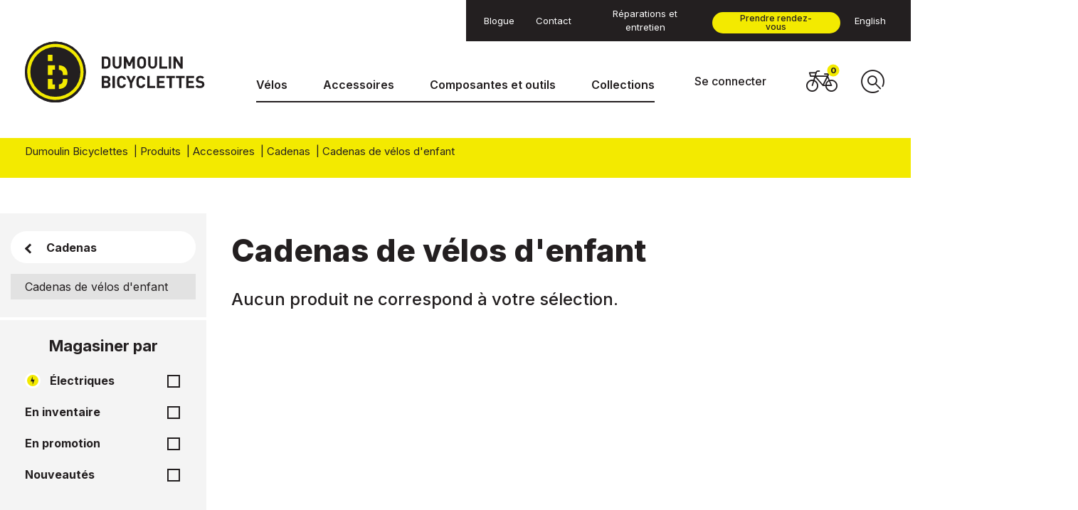

--- FILE ---
content_type: text/html; charset=UTF-8
request_url: https://www.dumoulinbicyclettes.com/categorie-produit/accessoires/cadenas/cadenas-de-velos-denfant/
body_size: 46719
content:

<!DOCTYPE html>
<html lang="fr-FR">

<head>
    <meta charset="UTF-8">
<meta name='format-detection' content='telephone=no'>
<meta name="viewport" content="width=device-width, initial-scale=1.0, minimum-scale=1.0, maximum-scale=5.0, user-scalable=yes">
<meta http-equiv="X-UA-Compatible" content="IE=edge" />
<script>window.MSInputMethodContext && document.documentMode && document.write('<script src="https://cdn.jsdelivr.net/gh/nuxodin/ie11CustomProperties@4.1.0/ie11CustomProperties.min.js"><\x2fscript>');</script>

<title>Cadenas de vélos d&#039;enfant Archives - Dumoulin Bicyclettes</title>
<link data-rocket-preload as="style" href="https://fonts.googleapis.com/css2?family=Inter%3Awght%40100%3B200%3B300%3B400%3B500%3B600%3B700%3B800%3B900&#038;ver=6.9&#038;display=swap" rel="preload">
<link href="https://fonts.googleapis.com/css2?family=Inter%3Awght%40100%3B200%3B300%3B400%3B500%3B600%3B700%3B800%3B900&#038;ver=6.9&#038;display=swap" media="print" onload="this.media=&#039;all&#039;" rel="stylesheet">
<noscript data-wpr-hosted-gf-parameters=""><link rel="stylesheet" href="https://fonts.googleapis.com/css2?family=Inter%3Awght%40100%3B200%3B300%3B400%3B500%3B600%3B700%3B800%3B900&#038;ver=6.9&#038;display=swap"></noscript>

    <meta name="theme-color" content="#231f20">
    <meta name="msapplication-navbutton-color" content="#231f20">
    <meta name="apple-mobile-web-app-capable" content="yes">
    <meta name="apple-mobile-web-app-status-bar-style" content="#231f20">

  <script>(function(w,d,s,l,i){w[l]=w[l]||[];w[l].push({'gtm.start':
  new Date().getTime(),event:'gtm.js'});var f=d.getElementsByTagName(s)[0],
  j=d.createElement(s),dl=l!='dataLayer'?'&l='+l:'';j.async=true;j.src=
  'https://www.googletagmanager.com/gtm.js?id='+i+dl;f.parentNode.insertBefore(j,f);
  })(window,document,'script','dataLayer','GTM-W3ZCGHC');</script>



<meta name='robots' content='noindex, follow' />
<link rel="alternate" hreflang="en-us" href="https://www.dumoulinbicyclettes.com/en/product-category/accessories/bike-padlock/childrens-bicycle-locks/" />
<link rel="alternate" hreflang="fr-fr" href="https://www.dumoulinbicyclettes.com/categorie-produit/accessoires/cadenas/cadenas-de-velos-denfant/" />
<link rel="alternate" hreflang="x-default" href="https://www.dumoulinbicyclettes.com/categorie-produit/accessoires/cadenas/cadenas-de-velos-denfant/" />

	<!-- This site is optimized with the Yoast SEO plugin v26.6 - https://yoast.com/wordpress/plugins/seo/ -->
	<meta property="og:locale" content="fr_FR" />
	<meta property="og:type" content="article" />
	<meta property="og:title" content="Cadenas de vélos d&#039;enfant Archives - Dumoulin Bicyclettes" />
	<meta property="og:url" content="https://www.dumoulinbicyclettes.com/categorie-produit/accessoires/cadenas/cadenas-de-velos-denfant/" />
	<meta property="og:site_name" content="Dumoulin Bicyclettes" />
	<meta name="twitter:card" content="summary_large_image" />
	<script type="application/ld+json" class="yoast-schema-graph">{"@context":"https://schema.org","@graph":[{"@type":"CollectionPage","@id":"https://www.dumoulinbicyclettes.com/categorie-produit/accessoires/cadenas/cadenas-de-velos-denfant/","url":"https://www.dumoulinbicyclettes.com/categorie-produit/accessoires/cadenas/cadenas-de-velos-denfant/","name":"Cadenas de vélos d'enfant Archives - Dumoulin Bicyclettes","isPartOf":{"@id":"https://www.dumoulinbicyclettes.com/#website"},"breadcrumb":{"@id":"https://www.dumoulinbicyclettes.com/categorie-produit/accessoires/cadenas/cadenas-de-velos-denfant/#breadcrumb"},"inLanguage":"fr-FR"},{"@type":"BreadcrumbList","@id":"https://www.dumoulinbicyclettes.com/categorie-produit/accessoires/cadenas/cadenas-de-velos-denfant/#breadcrumb","itemListElement":[{"@type":"ListItem","position":1,"name":"Home","item":"https://www.dumoulinbicyclettes.com/"},{"@type":"ListItem","position":2,"name":"Accessoires","item":"https://www.dumoulinbicyclettes.com/categorie-produit/accessoires/"},{"@type":"ListItem","position":3,"name":"Cadenas","item":"https://www.dumoulinbicyclettes.com/categorie-produit/accessoires/cadenas/"},{"@type":"ListItem","position":4,"name":"Cadenas de vélos d'enfant"}]},{"@type":"WebSite","@id":"https://www.dumoulinbicyclettes.com/#website","url":"https://www.dumoulinbicyclettes.com/","name":"Dumoulin Bicyclettes","description":"","publisher":{"@id":"https://www.dumoulinbicyclettes.com/#organization"},"potentialAction":[{"@type":"SearchAction","target":{"@type":"EntryPoint","urlTemplate":"https://www.dumoulinbicyclettes.com/?s={search_term_string}"},"query-input":{"@type":"PropertyValueSpecification","valueRequired":true,"valueName":"search_term_string"}}],"inLanguage":"fr-FR"},{"@type":"Organization","@id":"https://www.dumoulinbicyclettes.com/#organization","name":"Dumoulin Bicyclettes","url":"https://www.dumoulinbicyclettes.com/","logo":{"@type":"ImageObject","inLanguage":"fr-FR","@id":"https://www.dumoulinbicyclettes.com/#/schema/logo/image/","url":"https://www.dumoulinbicyclettes.com/wp-content/uploads/2021/04/Logo.svg","contentUrl":"https://www.dumoulinbicyclettes.com/wp-content/uploads/2021/04/Logo.svg","width":254,"height":86,"caption":"Dumoulin Bicyclettes"},"image":{"@id":"https://www.dumoulinbicyclettes.com/#/schema/logo/image/"},"sameAs":["https://www.facebook.com/dumoulinbicyclettes","https://www.instagram.com/dumoulin.ca/","https://www.youtube.com/user/dumoulinbicyclettes"]}]}</script>
	<!-- / Yoast SEO plugin. -->


<link rel='dns-prefetch' href='//ajax.googleapis.com' />
<link rel='dns-prefetch' href='//code.jquery.com' />
<link rel='dns-prefetch' href='//cdnjs.cloudflare.com' />
<link rel='dns-prefetch' href='//fonts.googleapis.com' />
<link rel='dns-prefetch' href='//use.fontawesome.com' />
<link href='https://fonts.gstatic.com' crossorigin rel='preconnect' />
<link rel="alternate" type="application/rss+xml" title="Flux pour Dumoulin Bicyclettes &raquo; Cadenas de vélos d&#039;enfant Catégorie" href="https://www.dumoulinbicyclettes.com/categorie-produit/accessoires/cadenas/cadenas-de-velos-denfant/feed/" />
<style id='wp-img-auto-sizes-contain-inline-css' type='text/css'>
img:is([sizes=auto i],[sizes^="auto," i]){contain-intrinsic-size:3000px 1500px}
/*# sourceURL=wp-img-auto-sizes-contain-inline-css */
</style>
<link data-minify="1" rel='stylesheet' id='woof-css' href='https://www.dumoulinbicyclettes.com/wp-content/cache/min/1/wp-content/plugins/woocommerce-products-filter/css/front.css?ver=1765998135' type='text/css' media='all' />
<style id='woof-inline-css' type='text/css'>

.woof_products_top_panel li span, .woof_products_top_panel2 li span{background: url(https://www.dumoulinbicyclettes.com/wp-content/plugins/woocommerce-products-filter/img/delete.png);background-size: 14px 14px;background-repeat: no-repeat;background-position: right;}
.woof_edit_view{
                    display: none;
                }
.woof_price_search_container .price_slider_amount button.button{
                        display: none;
                    }

                    /***** END: hiding submit button of the price slider ******/

/*# sourceURL=woof-inline-css */
</style>
<link rel='stylesheet' id='chosen-drop-down-css' href='https://www.dumoulinbicyclettes.com/wp-content/plugins/woocommerce-products-filter/js/chosen/chosen.min.css?ver=1.3.7.4' type='text/css' media='all' />
<link data-minify="1" rel='stylesheet' id='woof_by_author_html_items-css' href='https://www.dumoulinbicyclettes.com/wp-content/cache/min/1/wp-content/plugins/woocommerce-products-filter/ext/by_author/css/by_author.css?ver=1765998135' type='text/css' media='all' />
<link data-minify="1" rel='stylesheet' id='woof_by_instock_html_items-css' href='https://www.dumoulinbicyclettes.com/wp-content/cache/min/1/wp-content/plugins/woocommerce-products-filter/ext/by_instock/css/by_instock.css?ver=1765998135' type='text/css' media='all' />
<link data-minify="1" rel='stylesheet' id='woof_by_onsales_html_items-css' href='https://www.dumoulinbicyclettes.com/wp-content/cache/min/1/wp-content/plugins/woocommerce-products-filter/ext/by_onsales/css/by_onsales.css?ver=1765998135' type='text/css' media='all' />
<link data-minify="1" rel='stylesheet' id='woof_by_text_html_items-css' href='https://www.dumoulinbicyclettes.com/wp-content/cache/min/1/wp-content/plugins/woocommerce-products-filter/ext/by_text/assets/css/front.css?ver=1765998135' type='text/css' media='all' />
<link data-minify="1" rel='stylesheet' id='woof_label_html_items-css' href='https://www.dumoulinbicyclettes.com/wp-content/cache/min/1/wp-content/plugins/woocommerce-products-filter/ext/label/css/html_types/label.css?ver=1765998135' type='text/css' media='all' />
<link data-minify="1" rel='stylesheet' id='woof_select_radio_check_html_items-css' href='https://www.dumoulinbicyclettes.com/wp-content/cache/min/1/wp-content/plugins/woocommerce-products-filter/ext/select_radio_check/css/html_types/select_radio_check.css?ver=1765998136' type='text/css' media='all' />
<link data-minify="1" rel='stylesheet' id='woof_sd_html_items_checkbox-css' href='https://www.dumoulinbicyclettes.com/wp-content/cache/min/1/wp-content/plugins/woocommerce-products-filter/ext/smart_designer/css/elements/checkbox.css?ver=1765998136' type='text/css' media='all' />
<link data-minify="1" rel='stylesheet' id='woof_sd_html_items_radio-css' href='https://www.dumoulinbicyclettes.com/wp-content/cache/min/1/wp-content/plugins/woocommerce-products-filter/ext/smart_designer/css/elements/radio.css?ver=1765998136' type='text/css' media='all' />
<link data-minify="1" rel='stylesheet' id='woof_sd_html_items_switcher-css' href='https://www.dumoulinbicyclettes.com/wp-content/cache/min/1/wp-content/plugins/woocommerce-products-filter/ext/smart_designer/css/elements/switcher.css?ver=1765998136' type='text/css' media='all' />
<link data-minify="1" rel='stylesheet' id='woof_sd_html_items_color-css' href='https://www.dumoulinbicyclettes.com/wp-content/cache/min/1/wp-content/plugins/woocommerce-products-filter/ext/smart_designer/css/elements/color.css?ver=1765998136' type='text/css' media='all' />
<link data-minify="1" rel='stylesheet' id='woof_sd_html_items_tooltip-css' href='https://www.dumoulinbicyclettes.com/wp-content/cache/min/1/wp-content/plugins/woocommerce-products-filter/ext/smart_designer/css/tooltip.css?ver=1765998136' type='text/css' media='all' />
<link data-minify="1" rel='stylesheet' id='woof_sd_html_items_front-css' href='https://www.dumoulinbicyclettes.com/wp-content/cache/min/1/wp-content/plugins/woocommerce-products-filter/ext/smart_designer/css/front.css?ver=1765998136' type='text/css' media='all' />
<link data-minify="1" rel='stylesheet' id='woof-switcher23-css' href='https://www.dumoulinbicyclettes.com/wp-content/cache/min/1/wp-content/plugins/woocommerce-products-filter/css/switcher.css?ver=1765998136' type='text/css' media='all' />
<style id='woocommerce-inline-inline-css' type='text/css'>
.woocommerce form .form-row .required { visibility: visible; }
/*# sourceURL=woocommerce-inline-inline-css */
</style>
<link data-minify="1" rel='stylesheet' id='woo-variation-gallery-slider-css' href='https://www.dumoulinbicyclettes.com/wp-content/cache/min/1/wp-content/plugins/woo-variation-gallery/assets/css/slick.min.css?ver=1765998136' type='text/css' media='all' />
<link data-minify="1" rel='stylesheet' id='dashicons-css' href='https://www.dumoulinbicyclettes.com/wp-content/cache/min/1/wp-includes/css/dashicons.min.css?ver=1765998136' type='text/css' media='all' />
<link rel='stylesheet' id='woo-variation-gallery-css' href='https://www.dumoulinbicyclettes.com/wp-content/plugins/woo-variation-gallery/assets/css/frontend.min.css?ver=1758631950' type='text/css' media='all' />
<style id='woo-variation-gallery-inline-css' type='text/css'>
:root {--wvg-thumbnail-item: 4;--wvg-thumbnail-item-gap: 0px;--wvg-single-image-size: 600px;--wvg-gallery-width: 100%;--wvg-gallery-margin: 30px;}/* Default Width */.woo-variation-product-gallery {max-width: 100% !important;width: 100%;}/* Medium Devices, Desktops *//* Small Devices, Tablets */@media only screen and (max-width: 768px) {.woo-variation-product-gallery {width: 720px;max-width: 100% !important;}}/* Extra Small Devices, Phones */@media only screen and (max-width: 480px) {.woo-variation-product-gallery {width: 320px;max-width: 100% !important;}}
/*# sourceURL=woo-variation-gallery-inline-css */
</style>
<link data-minify="1" rel='stylesheet' id='critical-css' href='https://www.dumoulinbicyclettes.com/wp-content/cache/min/1/wp-content/themes/la_web_shop/assets/dist/main-critical.css?ver=1765998136' type='text/css' media='all' />

<link data-minify="1" rel='stylesheet' id='nice-select-css' href='https://www.dumoulinbicyclettes.com/wp-content/cache/min/1/ajax/libs/jquery-nice-select/1.1.0/css/nice-select.css?ver=1765998136' type='text/css' media='all' />
<link data-minify="1" rel='stylesheet' id='main-css' href='https://www.dumoulinbicyclettes.com/wp-content/cache/min/1/wp-content/themes/la_web_shop/assets/dist/main.css?ver=1765998136' type='text/css' media='all' />
<link data-minify="1" rel='stylesheet' id='font-awesome-free-css' href='https://www.dumoulinbicyclettes.com/wp-content/cache/min/1/releases/v5.8.1/css/all.css?ver=1765998136' type='text/css' media='all' />
<style id='rocket-lazyload-inline-css' type='text/css'>
.rll-youtube-player{position:relative;padding-bottom:56.23%;height:0;overflow:hidden;max-width:100%;}.rll-youtube-player:focus-within{outline: 2px solid currentColor;outline-offset: 5px;}.rll-youtube-player iframe{position:absolute;top:0;left:0;width:100%;height:100%;z-index:100;background:0 0}.rll-youtube-player img{bottom:0;display:block;left:0;margin:auto;max-width:100%;width:100%;position:absolute;right:0;top:0;border:none;height:auto;-webkit-transition:.4s all;-moz-transition:.4s all;transition:.4s all}.rll-youtube-player img:hover{-webkit-filter:brightness(75%)}.rll-youtube-player .play{height:100%;width:100%;left:0;top:0;position:absolute;background:url(https://www.dumoulinbicyclettes.com/wp-content/plugins/wp-rocket/assets/img/youtube.png) no-repeat center;background-color: transparent !important;cursor:pointer;border:none;}
/*# sourceURL=rocket-lazyload-inline-css */
</style>
<script type="text/template" id="tmpl-variation-template">
	<div class="woocommerce-variation-description">{{{ data.variation.variation_description }}}</div>
	<div class="woocommerce-variation-price">{{{ data.variation.price_html }}}</div>
	<div class="woocommerce-variation-availability">{{{ data.variation.availability_html }}}</div>
</script>
<script type="text/template" id="tmpl-unavailable-variation-template">
	<p>Désolé, ce produit n&rsquo;est pas disponible. Veuillez choisir une combinaison différente.</p>
</script>
<script type="text/javascript" id="woof-husky-js-extra">
/* <![CDATA[ */
var woof_husky_txt = {"ajax_url":"https://www.dumoulinbicyclettes.com/wp-admin/admin-ajax.php","plugin_uri":"https://www.dumoulinbicyclettes.com/wp-content/plugins/woocommerce-products-filter/ext/by_text/","loader":"https://www.dumoulinbicyclettes.com/wp-content/plugins/woocommerce-products-filter/ext/by_text/assets/img/ajax-loader.gif","not_found":"Nothing found!","prev":"Prev","next":"Next","site_link":"https://www.dumoulinbicyclettes.com","default_data":{"placeholder":"","behavior":"title","search_by_full_word":0,"autocomplete":1,"how_to_open_links":0,"taxonomy_compatibility":0,"sku_compatibility":0,"custom_fields":"","search_desc_variant":0,"view_text_length":10,"min_symbols":3,"max_posts":10,"image":"","notes_for_customer":"","template":"default","max_open_height":300,"page":0}};
//# sourceURL=woof-husky-js-extra
/* ]]> */
</script>
<script type="text/javascript" src="https://www.dumoulinbicyclettes.com/wp-content/plugins/woocommerce-products-filter/ext/by_text/assets/js/husky.js?ver=1.3.7.4" id="woof-husky-js"></script>
<script type="text/javascript" src="https://ajax.googleapis.com/ajax/libs/jquery/3.4.1/jquery.min.js?ver=3.4.1" id="jquery-js"></script>
<script type="text/javascript" src="https://www.dumoulinbicyclettes.com/wp-content/plugins/canada-post-woocommerce-shipping-premium/resources/js/front-end.js?ver=6.9" id="ph-canada-post-front-end-js"></script>
<script type="text/javascript" src="https://www.dumoulinbicyclettes.com/wp-content/plugins/woocommerce/assets/js/jquery-blockui/jquery.blockUI.min.js?ver=2.7.0-wc.10.4.2" id="wc-jquery-blockui-js" data-wp-strategy="defer"></script>
<script type="text/javascript" id="wc-add-to-cart-js-extra">
/* <![CDATA[ */
var wc_add_to_cart_params = {"ajax_url":"/wp-admin/admin-ajax.php","wc_ajax_url":"/?wc-ajax=%%endpoint%%","i18n_view_cart":"Voir le panier","cart_url":"https://www.dumoulinbicyclettes.com/panier/","is_cart":"","cart_redirect_after_add":"no"};
//# sourceURL=wc-add-to-cart-js-extra
/* ]]> */
</script>
<script type="text/javascript" src="https://www.dumoulinbicyclettes.com/wp-content/plugins/woocommerce/assets/js/frontend/add-to-cart.min.js?ver=10.4.2" id="wc-add-to-cart-js" defer="defer" data-wp-strategy="defer"></script>
<script type="text/javascript" src="https://www.dumoulinbicyclettes.com/wp-content/plugins/woocommerce/assets/js/js-cookie/js.cookie.min.js?ver=2.1.4-wc.10.4.2" id="wc-js-cookie-js" defer="defer" data-wp-strategy="defer"></script>
<script type="text/javascript" id="woocommerce-js-extra">
/* <![CDATA[ */
var woocommerce_params = {"ajax_url":"/wp-admin/admin-ajax.php","wc_ajax_url":"/?wc-ajax=%%endpoint%%","i18n_password_show":"Afficher le mot de passe","i18n_password_hide":"Masquer le mot de passe"};
//# sourceURL=woocommerce-js-extra
/* ]]> */
</script>
<script type="text/javascript" src="https://www.dumoulinbicyclettes.com/wp-content/plugins/woocommerce/assets/js/frontend/woocommerce.min.js?ver=10.4.2" id="woocommerce-js" defer="defer" data-wp-strategy="defer"></script>
<script type="text/javascript" src="https://www.dumoulinbicyclettes.com/wp-includes/js/underscore.min.js?ver=1.13.7" id="underscore-js"></script>
<script type="text/javascript" id="wp-util-js-extra">
/* <![CDATA[ */
var _wpUtilSettings = {"ajax":{"url":"/wp-admin/admin-ajax.php"}};
//# sourceURL=wp-util-js-extra
/* ]]> */
</script>
<script type="text/javascript" src="https://www.dumoulinbicyclettes.com/wp-includes/js/wp-util.min.js?ver=6.9" id="wp-util-js"></script>
<script type="text/javascript" src="https://code.jquery.com/jquery-migrate-3.1.0.min.js?ver=3.1.0" id="jquery-migrate-js"></script>
<link rel="https://api.w.org/" href="https://www.dumoulinbicyclettes.com/wp-json/" /><link rel="alternate" title="JSON" type="application/json" href="https://www.dumoulinbicyclettes.com/wp-json/wp/v2/product_cat/207" /><meta name="generator" content="WPML ver:4.8.6 stt:1,4;" />
	<noscript><style>.woocommerce-product-gallery{ opacity: 1 !important; }</style></noscript>
	<style type="text/css">.wpgs-gallery-caption{color:#000000;text-align:center;font-size:16px;line-height:20px;}.wpgs-video-wrapper{padding-bottom:85%;}</style><link rel="icon" href="https://www.dumoulinbicyclettes.com/wp-content/uploads/2021/03/cropped-dumoulin-symbole-renv-1-150x150.png" sizes="32x32" />
<link rel="icon" href="https://www.dumoulinbicyclettes.com/wp-content/uploads/2021/03/cropped-dumoulin-symbole-renv-1-200x200.png" sizes="192x192" />
<link rel="apple-touch-icon" href="https://www.dumoulinbicyclettes.com/wp-content/uploads/2021/03/cropped-dumoulin-symbole-renv-1-200x200.png" />
<meta name="msapplication-TileImage" content="https://www.dumoulinbicyclettes.com/wp-content/uploads/2021/03/cropped-dumoulin-symbole-renv-1-300x300.png" />
		<style type="text/css" id="wp-custom-css">
			.am-category-service-inner{
	width:50% !important;
	justify-content:center;
}

#am-category .am-category-service .am-category-service-hover span.am-category-service-title{
	margin-top:90px !important;
	font-weight:700;
	font-size:1.3em;
	
}

.am-category-service-hover{
	background-color:rgb(35,31,32,0.7) !important;
}
.am-service-info-column.el-col.el-col-24.el-col-sm-12>:nth-child(2){
	display:none;
}

#amelia-booking-wrap #am-service-booking .am-service-image{
	display:none;
}

#amelia-app-booking0.amelia-app-booking #am-service-booking .am-service .am-service-header .am-service-data{
	padding:10px 0;
}

#amelia-app-booking0.amelia-app-booking #am-service-booking .am-service .am-service-header .am-service-data .am-category-url{
	font-size:18px;
}

.amelia-app-booking #am-service-booking .am-service .am-service-header{
	margin-bottom:0 !important;
}		</style>
		<noscript><style id="rocket-lazyload-nojs-css">.rll-youtube-player, [data-lazy-src]{display:none !important;}</style></noscript>
<!--[if IE]>
<script src="//html5shim.googlecode.com/svn/trunk/html5.js"></script>
<![endif]-->

<style>
    /*.loading-lws {
        color:white;
        display: flex;
        position: fixed;
        background: #fff;
        transition: all 0.5s cubic-bezier(.42,0,1,1);
        justify-content: space-around;
        transform: translateY(0);
        align-items: center;
        z-index: 9000;
        height: 100%;
        width: 100%;
        opacity: 1;
        left: 0;
        top: 0;
    }

    .loading-lws.loaded {
        opacity:0;
        transform: translateY(-100%);
    }

    .loading-lws img,
    .loading-lws .icon { animation: sk-scaleout 2.0s infinite ease-in-out; }

    .loading-lws img {
        width: 100px;
    }

    .loading__items .icon { font-size:7rem; }

    @keyframes sk-scaleout {
        0% {
            transform: scale(0.7, 0.7);
        }

        50% {
            transform: scale(1, 1);
        }

        100% {
            transform: scale(0.7, 0.7);
        }
    }*/
</style>

<link data-minify="1" rel='stylesheet' id='wc-blocks-style-css' href='https://www.dumoulinbicyclettes.com/wp-content/cache/min/1/wp-content/plugins/woocommerce/assets/client/blocks/wc-blocks.css?ver=1765998136' type='text/css' media='all' />
<link data-minify="1" rel='stylesheet' id='woof_sections_style-css' href='https://www.dumoulinbicyclettes.com/wp-content/cache/min/1/wp-content/plugins/woocommerce-products-filter/ext/sections/css/sections.css?ver=1765998136' type='text/css' media='all' />
<link data-minify="1" rel='stylesheet' id='woof-front-builder-css-css' href='https://www.dumoulinbicyclettes.com/wp-content/cache/min/1/wp-content/plugins/woocommerce-products-filter/ext/front_builder/css/front-builder.css?ver=1765998136' type='text/css' media='all' />
<link data-minify="1" rel='stylesheet' id='woof-slideout-tab-css-css' href='https://www.dumoulinbicyclettes.com/wp-content/cache/min/1/wp-content/plugins/woocommerce-products-filter/ext/slideout/css/jquery.tabSlideOut.css?ver=1765998136' type='text/css' media='all' />
<link data-minify="1" rel='stylesheet' id='woof-slideout-css-css' href='https://www.dumoulinbicyclettes.com/wp-content/cache/min/1/wp-content/plugins/woocommerce-products-filter/ext/slideout/css/slideout.css?ver=1765998136' type='text/css' media='all' />
<link rel='stylesheet' id='woof_tooltip-css-css' href='https://www.dumoulinbicyclettes.com/wp-content/plugins/woocommerce-products-filter/js/tooltip/css/tooltipster.bundle.min.css?ver=1.3.7.4' type='text/css' media='all' />
<link rel='stylesheet' id='woof_tooltip-css-noir-css' href='https://www.dumoulinbicyclettes.com/wp-content/plugins/woocommerce-products-filter/js/tooltip/css/plugins/tooltipster/sideTip/themes/tooltipster-sideTip-noir.min.css?ver=1.3.7.4' type='text/css' media='all' />
<link data-minify="1" rel='stylesheet' id='ion.range-slider-css' href='https://www.dumoulinbicyclettes.com/wp-content/cache/min/1/wp-content/plugins/woocommerce-products-filter/js/ion.range-slider/css/ion.rangeSlider.css?ver=1765998136' type='text/css' media='all' />
<meta name="generator" content="WP Rocket 3.20.2" data-wpr-features="wpr_lazyload_images wpr_lazyload_iframes wpr_minify_css wpr_desktop" /></head>

<body class="archive tax-product_cat term-cadenas-de-velos-denfant term-207 wp-theme-la_web_shop theme-la_web_shop woocommerce woocommerce-page woocommerce-no-js woo-variation-gallery woo-variation-gallery-theme-la_web_shop">

    <noscript>
        <iframe src="https://www.googletagmanager.com/ns.html?id=GTM-W3ZCGHC" height="0" width="0"
                style="display:none;visibility:hidden"></iframe>
    </noscript>







<header data-rocket-location-hash="f786c613ea11756bf098aaee5ee4360c" class="header clear-background">

      <div data-rocket-location-hash="30031538605d03a8af7d7463b86f3fde" class="sup-header-mobile">
      <div data-rocket-location-hash="40f22408a88335a0945fffe944caafc3" class="container">
        <div class="btn-holder">
                    <a href="https://www.dumoulinbicyclettes.com/services-et-reparation/#reservation" >Prendre rendez-vous</a>
        </div>
      </div>
    </div>
  
  <div data-rocket-location-hash="ef9a53c525e848755b9184307921acbc" class="header-inner">

    <div data-rocket-location-hash="9db6091d08c8e8e9df7200024e714caa" class="container semi-fluid">
      <div class="header-wrapper">

        <div class="row justify-content-end d-none d-x-flex">
          <div class="col-lg-6">

            <div class="secondary-menu d-none d-flex justify-content-end background-color-secondary">
              <div class="header-menu d-flex align-items-center">

                <ul class="d-flex justify-content-between align-items-center">
                  <li id="menu-item-1785" class="menu-item menu-item-type-post_type menu-item-object-page menu-item-1785"><a href="https://www.dumoulinbicyclettes.com/blogue/"><span>Blogue</span></a></li>
<li id="menu-item-1852" class="menu-item menu-item-type-post_type menu-item-object-page menu-item-1852"><a href="https://www.dumoulinbicyclettes.com/nous-contacter/"><span>Contact</span></a></li>
<li id="menu-item-14143" class="menu-item menu-item-type-post_type menu-item-object-page menu-item-14143"><a href="https://www.dumoulinbicyclettes.com/services-et-reparation/"><span>Réparations et entretien</span></a></li>
                </ul>

                                  <div class="btn-holder">
                    <a href="https://www.dumoulinbicyclettes.com/services-et-reparation/#reservation" class="button opaque-color-main small reverse" ><span>Prendre rendez-vous</span></a>                  </div>
                
                                  <div class="language-switch">
                    <a href="https://www.dumoulinbicyclettes.com/en/product-category/accessories/bike-padlock/childrens-bicycle-locks/">English</a>                  </div>
                
              </div>
            </div>

          </div>
        </div>

        <div class="main-menu-holder align-items-center align-items-x-end">

          <div class="logo-holder">

                          <div class="logo  has-picto">
                <a class="d-block" title="Dumoulin Bicyclettes" href="https://www.dumoulinbicyclettes.com/">
                  <img class="original" src="data:image/svg+xml,%3Csvg%20xmlns='http://www.w3.org/2000/svg'%20viewBox='0%200%200%200'%3E%3C/svg%3E" alt="Dumoulin Bicyclettes" data-lazy-src="https://www.dumoulinbicyclettes.com/wp-content/uploads/2021/04/Logo.svg"><noscript><img class="original" src="https://www.dumoulinbicyclettes.com/wp-content/uploads/2021/04/Logo.svg" alt="Dumoulin Bicyclettes"></noscript>
                                      <img class="image-picto" src="data:image/svg+xml,%3Csvg%20xmlns='http://www.w3.org/2000/svg'%20viewBox='0%200%200%200'%3E%3C/svg%3E" alt="Dumoulin Bicyclettes" data-lazy-src="https://www.dumoulinbicyclettes.com/wp-content/uploads/2021/05/logo-picto.svg"><noscript><img class="image-picto" src="https://www.dumoulinbicyclettes.com/wp-content/uploads/2021/05/logo-picto.svg" alt="Dumoulin Bicyclettes"></noscript>
                                  </a>
              </div>
            
            
            <div class="search-trigger-mobile">
              <a class="search-toggle"><i class="icon-magnifying-glass"></i></a>
              <span class="close-search"><span class="label">Fermer la recherche</span></span>
            </div>

          </div>

          <div class="header-item d-flex justify-content-between align-items-center">
            <nav class="menu-principal s-desktop d-none d-x-flex justify-content-start">
              <ul id="menu-menu-principal" class="menu"><li id="menu-item-10449" class="menu-item menu-item-type-taxonomy menu-item-object-product_cat menu-item-has-children dropdown menu-item-10449 menu-item-depth-0"><a href="https://www.dumoulinbicyclettes.com/categorie-produit/velos/" class="dropdown-toggle menu-link-depth-0" data-toggle="dropdown">Vélos</a><div class='first-level-dropdown'><div class='container'><div class='row'><div class='side-content'><h3>Le vélo parfait pour votre style de vie.</h3></div>
<ul class="dropdown-menu depth_0" >
<div class="sub-menu-holder">	<li id="menu-item-13227" class="menu-item menu-item-type-taxonomy menu-item-object-product_cat menu-item-13227 menu-item-depth-1"><a href="https://www.dumoulinbicyclettes.com/categorie-produit/velos/velos-pliables/">Pliables</a></li>
	<li id="menu-item-13225" class="menu-item menu-item-type-taxonomy menu-item-object-product_cat menu-item-has-children dropdown menu-item-13225 menu-item-depth-1 dropdown-submenu"><a href="https://www.dumoulinbicyclettes.com/categorie-produit/velos/velos-cargo/" class="dropdown-toggle menu-link-depth-1" data-toggle="dropdown">Cargo</a>
	<ul class="dropdown-menu sub-menu depth_1" >
		<li id="menu-item-10453" class="menu-item menu-item-type-taxonomy menu-item-object-product_cat menu-item-10453 menu-item-depth-2"><a href="https://www.dumoulinbicyclettes.com/categorie-produit/velos/velos-cargo/transport-denfant/">Transport d&rsquo;enfant</a></li>
		<li id="menu-item-10454" class="menu-item menu-item-type-taxonomy menu-item-object-product_cat menu-item-10454 menu-item-depth-2"><a href="https://www.dumoulinbicyclettes.com/categorie-produit/velos/velos-cargo/transport-de-materiel/">Transport de matériel</a></li>
</ul></li>
	<li id="menu-item-13226" class="menu-item menu-item-type-taxonomy menu-item-object-product_cat menu-item-has-children dropdown menu-item-13226 menu-item-depth-1 dropdown-submenu"><a href="https://www.dumoulinbicyclettes.com/categorie-produit/velos/velos-hybrides/" class="dropdown-toggle menu-link-depth-1" data-toggle="dropdown">Hybrides</a>
	<ul class="dropdown-menu sub-menu depth_1" >
		<li id="menu-item-10456" class="menu-item menu-item-type-taxonomy menu-item-object-product_cat menu-item-10456 menu-item-depth-2"><a href="https://www.dumoulinbicyclettes.com/categorie-produit/velos/velos-hybrides/hybrides-performance/">Hybrides performance</a></li>
		<li id="menu-item-10455" class="menu-item menu-item-type-taxonomy menu-item-object-product_cat menu-item-10455 menu-item-depth-2"><a href="https://www.dumoulinbicyclettes.com/categorie-produit/velos/velos-hybrides/hybrides-confort/">Hybrides confort</a></li>
		<li id="menu-item-10457" class="menu-item menu-item-type-taxonomy menu-item-object-product_cat menu-item-10457 menu-item-depth-2"><a href="https://www.dumoulinbicyclettes.com/categorie-produit/velos/velos-hybrides/urbains/">Urbains</a></li>
</ul></li>
	<li id="menu-item-10460" class="menu-item menu-item-type-taxonomy menu-item-object-product_cat menu-item-has-children dropdown menu-item-10460 menu-item-depth-1 dropdown-submenu"><a href="https://www.dumoulinbicyclettes.com/categorie-produit/velos/velo-electriques/" class="dropdown-toggle menu-link-depth-1" data-toggle="dropdown">Électriques</a>
	<ul class="dropdown-menu sub-menu depth_1" >
		<li id="menu-item-10461" class="menu-item menu-item-type-taxonomy menu-item-object-product_cat menu-item-10461 menu-item-depth-2"><a href="https://www.dumoulinbicyclettes.com/categorie-produit/velos/velo-electriques/electriques-pliables/">Pliables</a></li>
		<li id="menu-item-10462" class="menu-item menu-item-type-taxonomy menu-item-object-product_cat menu-item-10462 menu-item-depth-2"><a href="https://www.dumoulinbicyclettes.com/categorie-produit/velos/velos-cargo/">Vélos cargo</a></li>
		<li id="menu-item-10463" class="menu-item menu-item-type-taxonomy menu-item-object-product_cat menu-item-10463 menu-item-depth-2"><a href="https://www.dumoulinbicyclettes.com/categorie-produit/velos/velo-electriques/electriques-hybrides/">Hybrides</a></li>
</ul></li>
	<li id="menu-item-10470" class="menu-item menu-item-type-taxonomy menu-item-object-product_cat menu-item-10470 menu-item-depth-1"><a href="https://www.dumoulinbicyclettes.com/categorie-produit/velos/single-speed/">Single speed</a></li>
	<li id="menu-item-13228" class="menu-item menu-item-type-taxonomy menu-item-object-product_cat menu-item-has-children dropdown menu-item-13228 menu-item-depth-1 dropdown-submenu"><a href="https://www.dumoulinbicyclettes.com/categorie-produit/velos/velos-enfants-ado/" class="dropdown-toggle menu-link-depth-1" data-toggle="dropdown">Enfants / Ado</a>
	<ul class="dropdown-menu sub-menu depth_1" >
		<li id="menu-item-13229" class="menu-item menu-item-type-taxonomy menu-item-object-product_cat menu-item-13229 menu-item-depth-2"><a href="https://www.dumoulinbicyclettes.com/categorie-produit/velos/velos-enfants-ado/3-6-ans-14-16-pouces/">3-6 ans (14-16 pouces)</a></li>
		<li id="menu-item-13230" class="menu-item menu-item-type-taxonomy menu-item-object-product_cat menu-item-13230 menu-item-depth-2"><a href="https://www.dumoulinbicyclettes.com/categorie-produit/velos/velos-enfants-ado/6-9-ans-20-pouces/">6-9 ans (20 pouces)</a></li>
		<li id="menu-item-13231" class="menu-item menu-item-type-taxonomy menu-item-object-product_cat menu-item-13231 menu-item-depth-2"><a href="https://www.dumoulinbicyclettes.com/categorie-produit/velos/velos-enfants-ado/9-13-ans-24-pouces/">9-13 ans (24 pouces)</a></li>
		<li id="menu-item-13233" class="menu-item menu-item-type-taxonomy menu-item-object-product_cat menu-item-13233 menu-item-depth-2"><a href="https://www.dumoulinbicyclettes.com/categorie-produit/velos/velos-enfants-ado/adolescents/">Adolescents</a></li>
		<li id="menu-item-13232" class="menu-item menu-item-type-taxonomy menu-item-object-product_cat menu-item-13232 menu-item-depth-2"><a href="https://www.dumoulinbicyclettes.com/categorie-produit/velos/velos-enfants-ado/draisiennes/">Draisiennes</a></li>
</ul></li>
</div></ul></div></div></div></li>
<li id="menu-item-10472" class="menu-item menu-item-type-taxonomy menu-item-object-product_cat current-product_cat-ancestor current-menu-ancestor menu-item-has-children dropdown active menu-item-10472 menu-item-depth-0"><a href="https://www.dumoulinbicyclettes.com/categorie-produit/accessoires/" class="dropdown-toggle menu-link-depth-0" data-toggle="dropdown">Accessoires</a><div class='first-level-dropdown'><div class='container'><div class='row'><div class='side-content'><h3>Les petits « riens » qui améliorent le quotidien.</h3></div>
<ul class="dropdown-menu depth_0" >
<div class="sub-menu-holder">	<li id="menu-item-10473" class="menu-item menu-item-type-taxonomy menu-item-object-product_cat menu-item-10473 menu-item-depth-1"><a href="https://www.dumoulinbicyclettes.com/categorie-produit/accessoires/accessoires-divers/">Accessoires divers</a></li>
	<li id="menu-item-10474" class="menu-item menu-item-type-taxonomy menu-item-object-product_cat menu-item-10474 menu-item-depth-1"><a href="https://www.dumoulinbicyclettes.com/categorie-produit/accessoires/accessoires-pour-velo-cargo/">Accessoires pour vélo cargo</a></li>
	<li id="menu-item-10475" class="menu-item menu-item-type-taxonomy menu-item-object-product_cat menu-item-10475 menu-item-depth-1"><a href="https://www.dumoulinbicyclettes.com/categorie-produit/accessoires/accessoires-pour-velo-pliable/">Accessoires pour vélo pliable</a></li>
	<li id="menu-item-10496" class="menu-item menu-item-type-taxonomy menu-item-object-product_cat menu-item-10496 menu-item-depth-1"><a href="https://www.dumoulinbicyclettes.com/categorie-produit/accessoires/garde-boue/">Garde-boue</a></li>
	<li id="menu-item-10476" class="menu-item menu-item-type-taxonomy menu-item-object-product_cat menu-item-has-children dropdown menu-item-10476 menu-item-depth-1 dropdown-submenu"><a href="https://www.dumoulinbicyclettes.com/categorie-produit/accessoires/casques/" class="dropdown-toggle menu-link-depth-1" data-toggle="dropdown">Casques</a>
	<ul class="dropdown-menu sub-menu depth_1" >
		<li id="menu-item-10477" class="menu-item menu-item-type-taxonomy menu-item-object-product_cat menu-item-10477 menu-item-depth-2"><a href="https://www.dumoulinbicyclettes.com/categorie-produit/accessoires/casques/enfants/">Enfants</a></li>
		<li id="menu-item-10478" class="menu-item menu-item-type-taxonomy menu-item-object-product_cat menu-item-10478 menu-item-depth-2"><a href="https://www.dumoulinbicyclettes.com/categorie-produit/accessoires/casques/adultes/">Adultes</a></li>
</ul></li>
	<li id="menu-item-10479" class="menu-item menu-item-type-taxonomy menu-item-object-product_cat menu-item-has-children dropdown menu-item-10479 menu-item-depth-1 dropdown-submenu"><a href="https://www.dumoulinbicyclettes.com/categorie-produit/accessoires/sacs-et-porte-bagages/" class="dropdown-toggle menu-link-depth-1" data-toggle="dropdown">Sacs et porte-bagages</a>
	<ul class="dropdown-menu sub-menu depth_1" >
		<li id="menu-item-10481" class="menu-item menu-item-type-taxonomy menu-item-object-product_cat menu-item-10481 menu-item-depth-2"><a href="https://www.dumoulinbicyclettes.com/categorie-produit/accessoires/sacs-et-porte-bagages/sacoches/">Sacoches</a></li>
		<li id="menu-item-10482" class="menu-item menu-item-type-taxonomy menu-item-object-product_cat menu-item-10482 menu-item-depth-2"><a href="https://www.dumoulinbicyclettes.com/categorie-produit/accessoires/sacs-et-porte-bagages/sacs-de-selle/">Sacs de selle</a></li>
		<li id="menu-item-10480" class="menu-item menu-item-type-taxonomy menu-item-object-product_cat menu-item-10480 menu-item-depth-2"><a href="https://www.dumoulinbicyclettes.com/categorie-produit/accessoires/sacs-et-porte-bagages/sac-a-dos-et-sacs-de-messagers/">Sac à dos et sacs de messagers</a></li>
		<li id="menu-item-10483" class="menu-item menu-item-type-taxonomy menu-item-object-product_cat menu-item-10483 menu-item-depth-2"><a href="https://www.dumoulinbicyclettes.com/categorie-produit/accessoires/sacs-et-porte-bagages/paniers/">Paniers</a></li>
		<li id="menu-item-10484" class="menu-item menu-item-type-taxonomy menu-item-object-product_cat menu-item-10484 menu-item-depth-2"><a href="https://www.dumoulinbicyclettes.com/categorie-produit/accessoires/sacs-et-porte-bagages/porte-bagages/">Porte-bagages</a></li>
</ul></li>
	<li id="menu-item-10485" class="menu-item menu-item-type-taxonomy menu-item-object-product_cat menu-item-has-children dropdown menu-item-10485 menu-item-depth-1 dropdown-submenu"><a href="https://www.dumoulinbicyclettes.com/categorie-produit/accessoires/vetements/" class="dropdown-toggle menu-link-depth-1" data-toggle="dropdown">Vêtements</a>
	<ul class="dropdown-menu sub-menu depth_1" >
		<li id="menu-item-10487" class="menu-item menu-item-type-taxonomy menu-item-object-product_cat menu-item-10487 menu-item-depth-2"><a href="https://www.dumoulinbicyclettes.com/categorie-produit/accessoires/vetements/chandails-vestes-et-manteaux/">Chandails, vestes et manteaux</a></li>
		<li id="menu-item-10488" class="menu-item menu-item-type-taxonomy menu-item-object-product_cat menu-item-10488 menu-item-depth-2"><a href="https://www.dumoulinbicyclettes.com/categorie-produit/accessoires/vetements/pantalons-et-chaussettes/">Pantalons et chaussettes</a></li>
		<li id="menu-item-10489" class="menu-item menu-item-type-taxonomy menu-item-object-product_cat menu-item-10489 menu-item-depth-2"><a href="https://www.dumoulinbicyclettes.com/categorie-produit/accessoires/vetements/gants-et-mitaines/">Gants et mitaines</a></li>
		<li id="menu-item-10490" class="menu-item menu-item-type-taxonomy menu-item-object-product_cat menu-item-10490 menu-item-depth-2"><a href="https://www.dumoulinbicyclettes.com/categorie-produit/accessoires/vetements/tuques-passe-montagne-et-casquettes/">Tuques, passe-montagne et casquettes</a></li>
</ul></li>
	<li id="menu-item-10491" class="menu-item menu-item-type-taxonomy menu-item-object-product_cat current-product_cat-ancestor current-menu-ancestor current-menu-parent current-product_cat-parent menu-item-has-children dropdown active menu-item-10491 menu-item-depth-1 dropdown-submenu"><a href="https://www.dumoulinbicyclettes.com/categorie-produit/accessoires/cadenas/" class="dropdown-toggle menu-link-depth-1" data-toggle="dropdown">Cadenas</a>
	<ul class="dropdown-menu sub-menu depth_1" >
		<li id="menu-item-10494" class="menu-item menu-item-type-taxonomy menu-item-object-product_cat menu-item-10494 menu-item-depth-2"><a href="https://www.dumoulinbicyclettes.com/categorie-produit/accessoires/cadenas/cadenas-en-u/">Cadenas en U</a></li>
		<li id="menu-item-10495" class="menu-item menu-item-type-taxonomy menu-item-object-product_cat menu-item-10495 menu-item-depth-2"><a href="https://www.dumoulinbicyclettes.com/categorie-produit/accessoires/cadenas/chaines/">Chaînes</a></li>
		<li id="menu-item-10493" class="menu-item menu-item-type-taxonomy menu-item-object-product_cat menu-item-10493 menu-item-depth-2"><a href="https://www.dumoulinbicyclettes.com/categorie-produit/accessoires/cadenas/cadenas-de-roue/">Cadenas de roue</a></li>
		<li id="menu-item-10492" class="menu-item menu-item-type-taxonomy menu-item-object-product_cat current-menu-item active menu-item-10492 menu-item-depth-2"><a href="https://www.dumoulinbicyclettes.com/categorie-produit/accessoires/cadenas/cadenas-de-velos-denfant/">Cadenas de vélos d&rsquo;enfant</a></li>
</ul></li>
	<li id="menu-item-10501" class="menu-item menu-item-type-taxonomy menu-item-object-product_cat menu-item-has-children dropdown menu-item-10501 menu-item-depth-1 dropdown-submenu"><a href="https://www.dumoulinbicyclettes.com/categorie-produit/accessoires/visibilite/" class="dropdown-toggle menu-link-depth-1" data-toggle="dropdown">Visibilité</a>
	<ul class="dropdown-menu sub-menu depth_1" >
		<li id="menu-item-10503" class="menu-item menu-item-type-taxonomy menu-item-object-product_cat menu-item-10503 menu-item-depth-2"><a href="https://www.dumoulinbicyclettes.com/categorie-produit/accessoires/visibilite/lumieres-de-velo/">Lumières de vélo</a></li>
		<li id="menu-item-10486" class="menu-item menu-item-type-taxonomy menu-item-object-product_cat menu-item-10486 menu-item-depth-2"><a href="https://www.dumoulinbicyclettes.com/categorie-produit/accessoires/visibilite/vetements-reflechissants/">Vêtements réfléchissants</a></li>
		<li id="menu-item-10502" class="menu-item menu-item-type-taxonomy menu-item-object-product_cat menu-item-10502 menu-item-depth-2"><a href="https://www.dumoulinbicyclettes.com/categorie-produit/accessoires/visibilite/dynamos-moyeux-et-lumieres/">Dynamos (moyeux et lumières)</a></li>
		<li id="menu-item-294584" class="menu-item menu-item-type-taxonomy menu-item-object-product_cat menu-item-294584 menu-item-depth-2"><a href="https://www.dumoulinbicyclettes.com/categorie-produit/accessoires/visibilite/retroviseurs/">Rétroviseurs</a></li>
</ul></li>
	<li id="menu-item-10507" class="menu-item menu-item-type-taxonomy menu-item-object-product_cat menu-item-has-children dropdown menu-item-10507 menu-item-depth-1 dropdown-submenu"><a href="https://www.dumoulinbicyclettes.com/categorie-produit/accessoires/transport-denfants-et-remorques/" class="dropdown-toggle menu-link-depth-1" data-toggle="dropdown">Transport d&rsquo;enfant(s) et remorques</a>
	<ul class="dropdown-menu sub-menu depth_1" >
		<li id="menu-item-10508" class="menu-item menu-item-type-taxonomy menu-item-object-product_cat menu-item-10508 menu-item-depth-2"><a href="https://www.dumoulinbicyclettes.com/categorie-produit/accessoires/transport-denfants-et-remorques/sieges/">Sièges</a></li>
		<li id="menu-item-10509" class="menu-item menu-item-type-taxonomy menu-item-object-product_cat menu-item-10509 menu-item-depth-2"><a href="https://www.dumoulinbicyclettes.com/categorie-produit/accessoires/transport-denfants-et-remorques/remorques-et-giraffes/">Remorques et girafes</a></li>
</ul></li>
</div></ul></div></div></div></li>
<li id="menu-item-10497" class="menu-item menu-item-type-taxonomy menu-item-object-product_cat menu-item-has-children dropdown menu-item-10497 menu-item-depth-0"><a href="https://www.dumoulinbicyclettes.com/categorie-produit/composantes-et-outils/" class="dropdown-toggle menu-link-depth-0" data-toggle="dropdown">Composantes et outils</a><div class='first-level-dropdown'><div class='container'><div class='row'><div class='side-content'><h3>Dorlotez et prolongez la vie de votre vélo.</h3></div>
<ul class="dropdown-menu depth_0" >
<div class="sub-menu-holder">	<li id="menu-item-10510" class="menu-item menu-item-type-taxonomy menu-item-object-product_cat menu-item-10510 menu-item-depth-1"><a href="https://www.dumoulinbicyclettes.com/categorie-produit/composantes-et-outils/selles/">Selles</a></li>
	<li id="menu-item-10524" class="menu-item menu-item-type-taxonomy menu-item-object-product_cat menu-item-10524 menu-item-depth-1"><a href="https://www.dumoulinbicyclettes.com/categorie-produit/composantes-et-outils/pedales/">Pédales</a></li>
	<li id="menu-item-10512" class="menu-item menu-item-type-taxonomy menu-item-object-product_cat menu-item-has-children dropdown menu-item-10512 menu-item-depth-1 dropdown-submenu"><a href="https://www.dumoulinbicyclettes.com/categorie-produit/composantes-et-outils/guidons-poignees-et-guidolines/" class="dropdown-toggle menu-link-depth-1" data-toggle="dropdown">Guidons, poignées et guidolines</a>
	<ul class="dropdown-menu sub-menu depth_1" >
		<li id="menu-item-10511" class="menu-item menu-item-type-taxonomy menu-item-object-product_cat menu-item-10511 menu-item-depth-2"><a href="https://www.dumoulinbicyclettes.com/categorie-produit/composantes-et-outils/guidons-poignees-et-guidolines/guidons/">Guidons</a></li>
		<li id="menu-item-10513" class="menu-item menu-item-type-taxonomy menu-item-object-product_cat menu-item-10513 menu-item-depth-2"><a href="https://www.dumoulinbicyclettes.com/categorie-produit/composantes-et-outils/guidons-poignees-et-guidolines/poignees/">Poignées</a></li>
		<li id="menu-item-10514" class="menu-item menu-item-type-taxonomy menu-item-object-product_cat menu-item-10514 menu-item-depth-2"><a href="https://www.dumoulinbicyclettes.com/categorie-produit/composantes-et-outils/guidons-poignees-et-guidolines/guidolines/">Guidolines</a></li>
</ul></li>
	<li id="menu-item-10525" class="menu-item menu-item-type-taxonomy menu-item-object-product_cat menu-item-has-children dropdown menu-item-10525 menu-item-depth-1 dropdown-submenu"><a href="https://www.dumoulinbicyclettes.com/categorie-produit/composantes-et-outils/pieces/" class="dropdown-toggle menu-link-depth-1" data-toggle="dropdown">Pièces</a>
	<ul class="dropdown-menu sub-menu depth_1" >
		<li id="menu-item-10526" class="menu-item menu-item-type-taxonomy menu-item-object-product_cat menu-item-10526 menu-item-depth-2"><a href="https://www.dumoulinbicyclettes.com/categorie-produit/composantes-et-outils/pieces/freins/">Freins</a></li>
		<li id="menu-item-10527" class="menu-item menu-item-type-taxonomy menu-item-object-product_cat menu-item-10527 menu-item-depth-2"><a href="https://www.dumoulinbicyclettes.com/categorie-produit/composantes-et-outils/pieces/transmission-chaine-derailleurs-pedaliers/">Transmission (chaîne, dérailleurs, pédaliers)</a></li>
		<li id="menu-item-10528" class="menu-item menu-item-type-taxonomy menu-item-object-product_cat menu-item-10528 menu-item-depth-2"><a href="https://www.dumoulinbicyclettes.com/categorie-produit/composantes-et-outils/pieces/direction/">Direction</a></li>
</ul></li>
	<li id="menu-item-10529" class="menu-item menu-item-type-taxonomy menu-item-object-product_cat menu-item-has-children dropdown menu-item-10529 menu-item-depth-1 dropdown-submenu"><a href="https://www.dumoulinbicyclettes.com/categorie-produit/composantes-et-outils/outils-et-maintenance/" class="dropdown-toggle menu-link-depth-1" data-toggle="dropdown">Outils et maintenance</a>
	<ul class="dropdown-menu sub-menu depth_1" >
		<li id="menu-item-10530" class="menu-item menu-item-type-taxonomy menu-item-object-product_cat menu-item-10530 menu-item-depth-2"><a href="https://www.dumoulinbicyclettes.com/categorie-produit/composantes-et-outils/outils-et-maintenance/lubrifiants-et-nettoyants/">Lubrifiants et nettoyants</a></li>
		<li id="menu-item-10531" class="menu-item menu-item-type-taxonomy menu-item-object-product_cat menu-item-10531 menu-item-depth-2"><a href="https://www.dumoulinbicyclettes.com/categorie-produit/composantes-et-outils/outils-et-maintenance/multi-outils-et-outils-de-reparation/">Multi-Outils et outils de réparation</a></li>
		<li id="menu-item-10532" class="menu-item menu-item-type-taxonomy menu-item-object-product_cat menu-item-10532 menu-item-depth-2"><a href="https://www.dumoulinbicyclettes.com/categorie-produit/composantes-et-outils/outils-et-maintenance/pompes/">Pompes</a></li>
</ul></li>
	<li id="menu-item-10515" class="menu-item menu-item-type-taxonomy menu-item-object-product_cat menu-item-has-children dropdown menu-item-10515 menu-item-depth-1 dropdown-submenu"><a href="https://www.dumoulinbicyclettes.com/categorie-produit/composantes-et-outils/roues-pneus-et-chambres-a-air/" class="dropdown-toggle menu-link-depth-1" data-toggle="dropdown">Roues, pneus et chambres à air</a>
	<ul class="dropdown-menu sub-menu depth_1" >
		<li id="menu-item-10516" class="menu-item menu-item-type-taxonomy menu-item-object-product_cat menu-item-10516 menu-item-depth-2"><a href="https://www.dumoulinbicyclettes.com/categorie-produit/composantes-et-outils/roues-pneus-et-chambres-a-air/pneus/">Pneus</a></li>
		<li id="menu-item-10521" class="menu-item menu-item-type-taxonomy menu-item-object-product_cat menu-item-10521 menu-item-depth-2"><a href="https://www.dumoulinbicyclettes.com/categorie-produit/composantes-et-outils/roues-pneus-et-chambres-a-air/chambres-a-air/">Chambres à air</a></li>
		<li id="menu-item-10522" class="menu-item menu-item-type-taxonomy menu-item-object-product_cat menu-item-10522 menu-item-depth-2"><a href="https://www.dumoulinbicyclettes.com/categorie-produit/composantes-et-outils/roues-pneus-et-chambres-a-air/jantes-et-rayons/">Jantes et rayons</a></li>
		<li id="menu-item-10523" class="menu-item menu-item-type-taxonomy menu-item-object-product_cat menu-item-10523 menu-item-depth-2"><a href="https://www.dumoulinbicyclettes.com/categorie-produit/composantes-et-outils/roues-pneus-et-chambres-a-air/moyeux-dynamos/">Moyeux (Dynamos)</a></li>
</ul></li>
</div></ul></div></div></div></li>
<li id="menu-item-10498" class="menu-item menu-item-type-custom menu-item-object-custom menu-item-has-children dropdown menu-item-10498 menu-item-depth-0"><a href="#" class="dropdown-toggle menu-link-depth-0" data-toggle="dropdown">Collections</a><div class='first-level-dropdown'><div class='container'><div class='row'><div class='side-content'><h3>Parce qu’on les aime, tout simplement.</h3></div>
<ul class="dropdown-menu depth_0" >
<div class="sub-menu-holder">	<li id="menu-item-177781" class="menu-item menu-item-type-post_type menu-item-object-page menu-item-177781 menu-item-depth-1"><a href="https://www.dumoulinbicyclettes.com/velo-d-hiver/">Pratiquer le vélo d&rsquo;hiver</a></li>
	<li id="menu-item-10499" class="menu-item menu-item-type-post_type menu-item-object-page menu-item-10499 menu-item-depth-1"><a href="https://www.dumoulinbicyclettes.com/brompton-velos-pliables-montreal/">Brompton : vélo pliable transportable, utile, facile</a></li>
	<li id="menu-item-10500" class="menu-item menu-item-type-post_type menu-item-object-page menu-item-10500 menu-item-depth-1"><a href="https://www.dumoulinbicyclettes.com/votre-logo-partout/">Votre projet cargo</a></li>
	<li id="menu-item-15951" class="menu-item menu-item-type-post_type menu-item-object-page menu-item-15951 menu-item-depth-1"><a href="https://www.dumoulinbicyclettes.com/velo-cargo/">Mode de vie «vélo cargo»</a></li>
	<li id="menu-item-15948" class="menu-item menu-item-type-post_type menu-item-object-page menu-item-15948 menu-item-depth-1"><a href="https://www.dumoulinbicyclettes.com/riese-and-muller/">Riese&#038;Müller, cargo hub</a></li>
</div></ul></div></div></div></li>
</ul>            </nav>
          </div>

          <div class="user-control d-flex align-items-center justify-content-end">

            
                          <div class="login-link">
                <a href="https://www.dumoulinbicyclettes.com/mon-compte/" class="button opaque-color-main" ><span>Se connecter</span></a>              </div>
            
                          <div class="icon-holder header_cart_qty_holder">
                <a class="cart-totals" href="#" title="Voir votre panier">
                  <i class="icon-velo"></i>
                  <span class="cart-qty"><span class="inner">0</span></span>                </a>
              </div>
            
            <div class="icon-holder">
              <a class="search-toggle"><i class="icon-magnifying-glass" ></i></a>
            </div>

            <div class="hamburger hamburger--3dx s-desktop d-flex d-x-none" tabindex="0">
              <div class="hamburger-box">
                <div class="hamburger-inner"></div>
              </div>
            </div>

          </div>

        </div>

      </div>
    </div>

    <div data-rocket-location-hash="c9c6d71b199fe901a62255ad05128e91" class="search-container">
      <div data-rocket-location-hash="3778b7a1814cf5856b07652d18c20a99" class="container semi-fluid">
        <div class="search-form">

  
  <form action="/" method="get">
    <input type="text" name="s" id="search-footer" placeholder="Entrez vos mots-clés de recherche" maxlength="30" autocomplete="off" />
    <input type="submit" class="button opaque-color-secondary small" value="Rechercher" />
  </form>

  <div class="results-total desktop">
    <span class="close-search"><span class="label">Fermer la recherche</span></span>
  </div>

</div>
      </div>
    </div>

  </div>
</header>

<div data-rocket-location-hash="b00d9bb4914f710b32869badd8f755fd" class="cart-dropdown hidden-cart">
  <div data-rocket-location-hash="001e691d5ff3d1e73837bc0ec13a9824" class="cart-dropdown-inner">
    <div data-rocket-location-hash="2fcc704ff3d558679a3a54c1f91783ac" class="cart-dropdown-inner"><div class="cart-dropdown-header"><div class="panier-title"><a class="cart-totals">Panier</a></div><a href="#" class="cart-totals">X</a></div><div class="cart-dropdown-content">
	<script type="text/javascript">

	  jQuery(function(e){setTimeout(function(){e(".dropdown-cart-row p.attributes").each(function(n,r){var o=e(r).clone().children().remove().end().text().replace(/\s+|\([0-9]+\)/g,""),t="";switch(console.log(o),o){case"Couleur":t="Color";break;case"Largeur pneus":t="Wheels width";break;case"Taille":t="Size";break;case"Taille pneus":t="Wheels size";break;case"Tringle":t="Rod"}""!==t&&(e(r).contents().filter(function(){return 3==this.nodeType})[0].nodeValue=t+" ")})},500)});

	</script>

	</div><div class="cart-dropdown-footer"><div class="cart-footer-inner"><a class="cart button opaque-color-secondary" href="https://www.dumoulinbicyclettes.com/panier/"><span>Panier</span></a><a class="checkout button opaque-color-main" href="https://www.dumoulinbicyclettes.com/paiement/"><span>Procéder au paiement</span></a></div></div></div>  </div>
</div>



<div data-rocket-location-hash="b6d2675e1db3cb9052629dde429d8cf4" class="sidebar mobile">

	<div data-rocket-location-hash="f7ef26308a3fe96c31115618b2ec271c" class="current-filter">

		
		
				<div data-rocket-location-hash="90958ff8eb38d1c324ceb57a19eff026" class="return">
					<a href="https://www.dumoulinbicyclettes.com/categorie-produit/accessoires/cadenas/"><span>Cadenas</span></a>
				</div>

				<div data-rocket-location-hash="e273afbe43dcd10c4847a8538a9f94cb" class="current">
					<p>Cadenas de vélos d'enfant</p>
				</div>

			
	</div>

	<div data-rocket-location-hash="31890d6ff359a008c41a4a84ac557a9e" class="filters" data-category="cadenas-de-velos-denfant">

		<div data-rocket-location-hash="0b158ac8b218397b1ffc6aa5ccb7eb64" class="widget-all">        <div class="widget widget-woof">
            <h2 class="widget-title">Magasiner par</h2>

            
            



            <div data-slug="" 
                 class="woof woof_sid woof_sid_widget " 
                                      data-sid="widget"
                  
                 data-shortcode="woof sid=&#039;widget&#039; mobile_mode=&#039;0&#039; autosubmit=&#039;-1&#039; start_filtering_btn=&#039;0&#039; price_filter=&#039;1&#039; redirect=&#039;&#039; ajax_redraw=&#039;0&#039; btn_position=&#039;b&#039; dynamic_recount=&#039;-1&#039; " 
                 data-redirect="" 
                 data-autosubmit="1" 
                 data-ajax-redraw="0"
                 >
                                     
                	
                <!--- here is possible to drop html code which is never redraws by AJAX ---->
                
                <div class="woof_redraw_zone" data-woof-ver="1.3.7.4" data-icheck-skin="none">
                                        
                                                    <div data-css-class="woof_container_marque-produit" class="woof_container woof_container_checkbox woof_container_marque-produit woof_container_0 woof_container_marques  woof_fs_marque-produit ">
            <div class="woof_container_overlay_item"></div>
            <div class="woof_container_inner woof_container_inner_marques">
                                                <h4>
                                Marques                                                                                                </h4>
                                                            <div class="woof_block_html_items" >
                                <ul class="woof_list woof_list_checkbox">
                                


            <li class="woof_term_1260 " >
                <input type="checkbox" 					   disabled="" 
					   id="woof_1260_697c475088df9" 
					   class="woof_checkbox_term woof_checkbox_term_1260" 
					   data-tax="marque-produit" 
					   name="100" 
					   data-term-id="1260" 
					   value="1260"  />
                <label   class="woof_checkbox_label " for="woof_1260_697c475088df9">100 %<span class="woof_checkbox_count">(0)</span></label>
                            <input type="hidden" value="100 %" data-anchor="woof_n_marque-produit_100" />

            </li>


                        


            <li class="woof_term_1417 " >
                <input type="checkbox" 					   disabled="" 
					   id="woof_1417_697c475089c53" 
					   class="woof_checkbox_term woof_checkbox_term_1417" 
					   data-tax="marque-produit" 
					   name="abus" 
					   data-term-id="1417" 
					   value="1417"  />
                <label   class="woof_checkbox_label " for="woof_1417_697c475089c53">Abus<span class="woof_checkbox_count">(0)</span></label>
                            <input type="hidden" value="Abus" data-anchor="woof_n_marque-produit_abus" />

            </li>


                        


            <li class="woof_term_1325 " >
                <input type="checkbox" 					   disabled="" 
					   id="woof_1325_697c47508a88a" 
					   class="woof_checkbox_term woof_checkbox_term_1325" 
					   data-tax="marque-produit" 
					   name="accessoires" 
					   data-term-id="1325" 
					   value="1325"  />
                <label   class="woof_checkbox_label " for="woof_1325_697c47508a88a">Accessoires<span class="woof_checkbox_count">(0)</span></label>
                            <input type="hidden" value="Accessoires" data-anchor="woof_n_marque-produit_accessoires" />

            </li>


                        


            <li class="woof_term_1299 " >
                <input type="checkbox" 					   disabled="" 
					   id="woof_1299_697c47508b4b8" 
					   class="woof_checkbox_term woof_checkbox_term_1299" 
					   data-tax="marque-produit" 
					   name="arkel" 
					   data-term-id="1299" 
					   value="1299"  />
                <label   class="woof_checkbox_label " for="woof_1299_697c47508b4b8">Arkel<span class="woof_checkbox_count">(0)</span></label>
                            <input type="hidden" value="Arkel" data-anchor="woof_n_marque-produit_arkel" />

            </li>


                        


            <li class="woof_term_2790 " >
                <input type="checkbox" 					   disabled="" 
					   id="woof_2790_697c47508c8fa" 
					   class="woof_checkbox_term woof_checkbox_term_2790" 
					   data-tax="marque-produit" 
					   name="avp" 
					   data-term-id="2790" 
					   value="2790"  />
                <label   class="woof_checkbox_label " for="woof_2790_697c47508c8fa">AVP<span class="woof_checkbox_count">(0)</span></label>
                            <input type="hidden" value="AVP" data-anchor="woof_n_marque-produit_avp" />

            </li>


                        


            <li class="woof_term_1272 " >
                <input type="checkbox" 					   disabled="" 
					   id="woof_1272_697c47508d503" 
					   class="woof_checkbox_term woof_checkbox_term_1272" 
					   data-tax="marque-produit" 
					   name="axiom" 
					   data-term-id="1272" 
					   value="1272"  />
                <label   class="woof_checkbox_label " for="woof_1272_697c47508d503">Axiom<span class="woof_checkbox_count">(0)</span></label>
                            <input type="hidden" value="Axiom" data-anchor="woof_n_marque-produit_axiom" />

            </li>


                        


            <li class="woof_term_1392 " >
                <input type="checkbox" 					   disabled="" 
					   id="woof_1392_697c47508e092" 
					   class="woof_checkbox_term woof_checkbox_term_1392" 
					   data-tax="marque-produit" 
					   name="babboe" 
					   data-term-id="1392" 
					   value="1392"  />
                <label   class="woof_checkbox_label " for="woof_1392_697c47508e092">Babboe<span class="woof_checkbox_count">(0)</span></label>
                            <input type="hidden" value="Babboe" data-anchor="woof_n_marque-produit_babboe" />

            </li>


                        


            <li class="woof_term_3277 " >
                <input type="checkbox" 					   disabled="" 
					   id="woof_3277_697c47508ebe6" 
					   class="woof_checkbox_term woof_checkbox_term_3277" 
					   data-tax="marque-produit" 
					   name="bar-mitts" 
					   data-term-id="3277" 
					   value="3277"  />
                <label   class="woof_checkbox_label " for="woof_3277_697c47508ebe6">Bar Mitts<span class="woof_checkbox_count">(0)</span></label>
                            <input type="hidden" value="Bar Mitts" data-anchor="woof_n_marque-produit_bar-mitts" />

            </li>


                        


            <li class="woof_term_1375 " >
                <input type="checkbox" 					   disabled="" 
					   id="woof_1375_697c47508f6dd" 
					   class="woof_checkbox_term woof_checkbox_term_1375" 
					   data-tax="marque-produit" 
					   name="basil" 
					   data-term-id="1375" 
					   value="1375"  />
                <label   class="woof_checkbox_label " for="woof_1375_697c47508f6dd">Basil<span class="woof_checkbox_count">(0)</span></label>
                            <input type="hidden" value="Basil" data-anchor="woof_n_marque-produit_basil" />

            </li>


                        


            <li class="woof_term_1415 " >
                <input type="checkbox" 					   disabled="" 
					   id="woof_1415_697c4750901fd" 
					   class="woof_checkbox_term woof_checkbox_term_1415" 
					   data-tax="marque-produit" 
					   name="bern" 
					   data-term-id="1415" 
					   value="1415"  />
                <label   class="woof_checkbox_label " for="woof_1415_697c4750901fd">Bern<span class="woof_checkbox_count">(0)</span></label>
                            <input type="hidden" value="Bern" data-anchor="woof_n_marque-produit_bern" />

            </li>


                        


            <li class="woof_term_1463 " >
                <input type="checkbox" 					   disabled="" 
					   id="woof_1463_697c475090daf" 
					   class="woof_checkbox_term woof_checkbox_term_1463" 
					   data-tax="marque-produit" 
					   name="beto" 
					   data-term-id="1463" 
					   value="1463"  />
                <label   class="woof_checkbox_label " for="woof_1463_697c475090daf">Beto<span class="woof_checkbox_count">(0)</span></label>
                            <input type="hidden" value="Beto" data-anchor="woof_n_marque-produit_beto" />

            </li>


                        


            <li class="woof_term_1406 " >
                <input type="checkbox" 					   disabled="" 
					   id="woof_1406_697c4750919ca" 
					   class="woof_checkbox_term woof_checkbox_term_1406" 
					   data-tax="marque-produit" 
					   name="bicyclettes" 
					   data-term-id="1406" 
					   value="1406"  />
                <label   class="woof_checkbox_label " for="woof_1406_697c4750919ca">Bicyclettes<span class="woof_checkbox_count">(0)</span></label>
                            <input type="hidden" value="Bicyclettes" data-anchor="woof_n_marque-produit_bicyclettes" />

            </li>


                        


            <li class="woof_term_1407 " >
                <input type="checkbox" 					   disabled="" 
					   id="woof_1407_697c4750924c0" 
					   class="woof_checkbox_term woof_checkbox_term_1407" 
					   data-tax="marque-produit" 
					   name="bike-attitude" 
					   data-term-id="1407" 
					   value="1407"  />
                <label   class="woof_checkbox_label " for="woof_1407_697c4750924c0">Bike Attitude<span class="woof_checkbox_count">(0)</span></label>
                            <input type="hidden" value="Bike Attitude" data-anchor="woof_n_marque-produit_bike-attitude" />

            </li>


                        


            <li class="woof_term_2910 " >
                <input type="checkbox" 					   disabled="" 
					   id="woof_2910_697c475092fea" 
					   class="woof_checkbox_term woof_checkbox_term_2910" 
					   data-tax="marque-produit" 
					   name="bonnetier" 
					   data-term-id="2910" 
					   value="2910"  />
                <label   class="woof_checkbox_label " for="woof_2910_697c475092fea">Bonnetier<span class="woof_checkbox_count">(0)</span></label>
                            <input type="hidden" value="Bonnetier" data-anchor="woof_n_marque-produit_bonnetier" />

            </li>


                        


            <li class="woof_term_1195 " >
                <input type="checkbox" 					   disabled="" 
					   id="woof_1195_697c475093c5b" 
					   class="woof_checkbox_term woof_checkbox_term_1195" 
					   data-tax="marque-produit" 
					   name="bontrager" 
					   data-term-id="1195" 
					   value="1195"  />
                <label   class="woof_checkbox_label " for="woof_1195_697c475093c5b">Bontrager<span class="woof_checkbox_count">(0)</span></label>
                            <input type="hidden" value="Bontrager" data-anchor="woof_n_marque-produit_bontrager" />

            </li>


                        


            <li class="woof_term_2654 " >
                <input type="checkbox" 					   disabled="" 
					   id="woof_2654_697c475094c99" 
					   class="woof_checkbox_term woof_checkbox_term_2654" 
					   data-tax="marque-produit" 
					   name="bosch" 
					   data-term-id="2654" 
					   value="2654"  />
                <label   class="woof_checkbox_label " for="woof_2654_697c475094c99">Bosch<span class="woof_checkbox_count">(0)</span></label>
                            <input type="hidden" value="Bosch" data-anchor="woof_n_marque-produit_bosch" />

            </li>


                        


            <li class="woof_term_2191 " >
                <input type="checkbox" 					   disabled="" 
					   id="woof_2191_697c475095923" 
					   class="woof_checkbox_term woof_checkbox_term_2191" 
					   data-tax="marque-produit" 
					   name="breezer" 
					   data-term-id="2191" 
					   value="2191"  />
                <label   class="woof_checkbox_label " for="woof_2191_697c475095923">Breezer<span class="woof_checkbox_count">(0)</span></label>
                            <input type="hidden" value="Breezer" data-anchor="woof_n_marque-produit_breezer" />

            </li>


                        


            <li class="woof_term_153 " >
                <input type="checkbox" 					   disabled="" 
					   id="woof_153_697c4750964d0" 
					   class="woof_checkbox_term woof_checkbox_term_153" 
					   data-tax="marque-produit" 
					   name="brompton" 
					   data-term-id="153" 
					   value="153"  />
                <label   class="woof_checkbox_label " for="woof_153_697c4750964d0">Brompton<span class="woof_checkbox_count">(0)</span></label>
                            <input type="hidden" value="Brompton" data-anchor="woof_n_marque-produit_brompton" />

            </li>


                        


            <li class="woof_term_1194 " >
                <input type="checkbox" 					   disabled="" 
					   id="woof_1194_697c475097245" 
					   class="woof_checkbox_term woof_checkbox_term_1194" 
					   data-tax="marque-produit" 
					   name="brooks" 
					   data-term-id="1194" 
					   value="1194"  />
                <label   class="woof_checkbox_label " for="woof_1194_697c475097245">Brooks<span class="woof_checkbox_count">(0)</span></label>
                            <input type="hidden" value="Brooks" data-anchor="woof_n_marque-produit_brooks" />

            </li>


                        


            <li class="woof_term_1434 " >
                <input type="checkbox" 					   disabled="" 
					   id="woof_1434_697c475097e5e" 
					   class="woof_checkbox_term woof_checkbox_term_1434" 
					   data-tax="marque-produit" 
					   name="bullitt" 
					   data-term-id="1434" 
					   value="1434"  />
                <label   class="woof_checkbox_label " for="woof_1434_697c475097e5e">Bullitt<span class="woof_checkbox_count">(0)</span></label>
                            <input type="hidden" value="Bullitt" data-anchor="woof_n_marque-produit_bullitt" />

            </li>


                        


            <li class="woof_term_1457 " >
                <input type="checkbox" 					   disabled="" 
					   id="woof_1457_697c475098a32" 
					   class="woof_checkbox_term woof_checkbox_term_1457" 
					   data-tax="marque-produit" 
					   name="burley" 
					   data-term-id="1457" 
					   value="1457"  />
                <label   class="woof_checkbox_label " for="woof_1457_697c475098a32">Burley<span class="woof_checkbox_count">(0)</span></label>
                            <input type="hidden" value="Burley" data-anchor="woof_n_marque-produit_burley" />

            </li>


                        


            <li class="woof_term_1386 " >
                <input type="checkbox" 					   disabled="" 
					   id="woof_1386_697c4750996a9" 
					   class="woof_checkbox_term woof_checkbox_term_1386" 
					   data-tax="marque-produit" 
					   name="buschmuller" 
					   data-term-id="1386" 
					   value="1386"  />
                <label   class="woof_checkbox_label " for="woof_1386_697c4750996a9">Busch&amp;Müller<span class="woof_checkbox_count">(0)</span></label>
                            <input type="hidden" value="Busch&amp;Müller" data-anchor="woof_n_marque-produit_buschmuller" />

            </li>


                        


            <li class="woof_term_1494 " >
                <input type="checkbox" 					   disabled="" 
					   id="woof_1494_697c47509a374" 
					   class="woof_checkbox_term woof_checkbox_term_1494" 
					   data-tax="marque-produit" 
					   name="capsul" 
					   data-term-id="1494" 
					   value="1494"  />
                <label   class="woof_checkbox_label " for="woof_1494_697c47509a374">Capsul<span class="woof_checkbox_count">(0)</span></label>
                            <input type="hidden" value="Capsul" data-anchor="woof_n_marque-produit_capsul" />

            </li>


                        


            <li class="woof_term_3083 " >
                <input type="checkbox" 					   disabled="" 
					   id="woof_3083_697c47509af8d" 
					   class="woof_checkbox_term woof_checkbox_term_3083" 
					   data-tax="marque-produit" 
					   name="cargone-solution-longtail" 
					   data-term-id="3083" 
					   value="3083"  />
                <label   class="woof_checkbox_label " for="woof_3083_697c47509af8d">Cargone solution longtail<span class="woof_checkbox_count">(0)</span></label>
                            <input type="hidden" value="Cargone solution longtail" data-anchor="woof_n_marque-produit_cargone-solution-longtail" />

            </li>


                        


            <li class="woof_term_1305 " >
                <input type="checkbox" 					   disabled="" 
					   id="woof_1305_697c47509bb47" 
					   class="woof_checkbox_term woof_checkbox_term_1305" 
					   data-tax="marque-produit" 
					   name="cass" 
					   data-term-id="1305" 
					   value="1305"  />
                <label   class="woof_checkbox_label " for="woof_1305_697c47509bb47">Cass<span class="woof_checkbox_count">(0)</span></label>
                            <input type="hidden" value="Cass" data-anchor="woof_n_marque-produit_cass" />

            </li>


                        


            <li class="woof_term_1388 " >
                <input type="checkbox" 					   disabled="" 
					   id="woof_1388_697c47509c748" 
					   class="woof_checkbox_term woof_checkbox_term_1388" 
					   data-tax="marque-produit" 
					   name="cateye" 
					   data-term-id="1388" 
					   value="1388"  />
                <label   class="woof_checkbox_label " for="woof_1388_697c47509c748">Cateye<span class="woof_checkbox_count">(0)</span></label>
                            <input type="hidden" value="Cateye" data-anchor="woof_n_marque-produit_cateye" />

            </li>


                        


            <li class="woof_term_1308 " >
                <input type="checkbox" 					   disabled="" 
					   id="woof_1308_697c47509d337" 
					   class="woof_checkbox_term woof_checkbox_term_1308" 
					   data-tax="marque-produit" 
					   name="chrome-industries" 
					   data-term-id="1308" 
					   value="1308"  />
                <label   class="woof_checkbox_label " for="woof_1308_697c47509d337">Chrome Industries<span class="woof_checkbox_count">(0)</span></label>
                            <input type="hidden" value="Chrome Industries" data-anchor="woof_n_marque-produit_chrome-industries" />

            </li>


                        


            <li class="woof_term_2919 " >
                <input type="checkbox" 					   disabled="" 
					   id="woof_2919_697c47509de4e" 
					   class="woof_checkbox_term woof_checkbox_term_2919" 
					   data-tax="marque-produit" 
					   name="citrocycle" 
					   data-term-id="2919" 
					   value="2919"  />
                <label   class="woof_checkbox_label " for="woof_2919_697c47509de4e">Citrocycle<span class="woof_checkbox_count">(0)</span></label>
                            <input type="hidden" value="Citrocycle" data-anchor="woof_n_marque-produit_citrocycle" />

            </li>


                        


            <li class="woof_term_1307 " >
                <input type="checkbox" 					   disabled="" 
					   id="woof_1307_697c47509e996" 
					   class="woof_checkbox_term woof_checkbox_term_1307" 
					   data-tax="marque-produit" 
					   name="cocotte" 
					   data-term-id="1307" 
					   value="1307"  />
                <label   class="woof_checkbox_label " for="woof_1307_697c47509e996">Cocotte<span class="woof_checkbox_count">(0)</span></label>
                            <input type="hidden" value="Cocotte" data-anchor="woof_n_marque-produit_cocotte" />

            </li>


                        


            <li class="woof_term_1362 " >
                <input type="checkbox" 					   disabled="" 
					   id="woof_1362_697c47509f5a5" 
					   class="woof_checkbox_term woof_checkbox_term_1362" 
					   data-tax="marque-produit" 
					   name="continental" 
					   data-term-id="1362" 
					   value="1362"  />
                <label   class="woof_checkbox_label " for="woof_1362_697c47509f5a5">Continental<span class="woof_checkbox_count">(0)</span></label>
                            <input type="hidden" value="Continental" data-anchor="woof_n_marque-produit_continental" />

            </li>


                        


            <li class="woof_term_2934 " >
                <input type="checkbox" 					   disabled="" 
					   id="woof_2934_697c4750a013e" 
					   class="woof_checkbox_term woof_checkbox_term_2934" 
					   data-tax="marque-produit" 
					   name="crane" 
					   data-term-id="2934" 
					   value="2934"  />
                <label   class="woof_checkbox_label " for="woof_2934_697c4750a013e">Crane<span class="woof_checkbox_count">(0)</span></label>
                            <input type="hidden" value="Crane" data-anchor="woof_n_marque-produit_crane" />

            </li>


                        


            <li class="woof_term_1371 " >
                <input type="checkbox" 					   disabled="" 
					   id="woof_1371_697c4750a0d17" 
					   class="woof_checkbox_term woof_checkbox_term_1371" 
					   data-tax="marque-produit" 
					   name="crankbrothers" 
					   data-term-id="1371" 
					   value="1371"  />
                <label   class="woof_checkbox_label " for="woof_1371_697c4750a0d17">Crankbrothers<span class="woof_checkbox_count">(0)</span></label>
                            <input type="hidden" value="Crankbrothers" data-anchor="woof_n_marque-produit_crankbrothers" />

            </li>


                        


            <li class="woof_term_155 " >
                <input type="checkbox" 					   disabled="" 
					   id="woof_155_697c4750a1902" 
					   class="woof_checkbox_term woof_checkbox_term_155" 
					   data-tax="marque-produit" 
					   name="dahon" 
					   data-term-id="155" 
					   value="155"  />
                <label   class="woof_checkbox_label " for="woof_155_697c4750a1902">Dahon<span class="woof_checkbox_count">(0)</span></label>
                            <input type="hidden" value="Dahon" data-anchor="woof_n_marque-produit_dahon" />

            </li>


                        


            <li class="woof_term_1493 " >
                <input type="checkbox" 					   disabled="" 
					   id="woof_1493_697c4750a25d4" 
					   class="woof_checkbox_term woof_checkbox_term_1493" 
					   data-tax="marque-produit" 
					   name="damco" 
					   data-term-id="1493" 
					   value="1493"  />
                <label   class="woof_checkbox_label " for="woof_1493_697c4750a25d4">Damco<span class="woof_checkbox_count">(0)</span></label>
                            <input type="hidden" value="Damco" data-anchor="woof_n_marque-produit_damco" />

            </li>


                        


            <li class="woof_term_1334 " >
                <input type="checkbox" 					   disabled="" 
					   id="woof_1334_697c4750a31d1" 
					   class="woof_checkbox_term woof_checkbox_term_1334" 
					   data-tax="marque-produit" 
					   name="deity" 
					   data-term-id="1334" 
					   value="1334"  />
                <label   class="woof_checkbox_label " for="woof_1334_697c4750a31d1">Deity<span class="woof_checkbox_count">(0)</span></label>
                            <input type="hidden" value="Deity" data-anchor="woof_n_marque-produit_deity" />

            </li>


                        


            <li class="woof_term_1503 " >
                <input type="checkbox" 					   disabled="" 
					   id="woof_1503_697c4750a3cd2" 
					   class="woof_checkbox_term woof_checkbox_term_1503" 
					   data-tax="marque-produit" 
					   name="di-ann" 
					   data-term-id="1503" 
					   value="1503"  />
                <label   class="woof_checkbox_label " for="woof_1503_697c4750a3cd2">Di-Ann<span class="woof_checkbox_count">(0)</span></label>
                            <input type="hidden" value="Di-Ann" data-anchor="woof_n_marque-produit_di-ann" />

            </li>


                        


            <li class="woof_term_2643 " >
                <input type="checkbox" 					   disabled="" 
					   id="woof_2643_697c4750a48e9" 
					   class="woof_checkbox_term woof_checkbox_term_2643" 
					   data-tax="marque-produit" 
					   name="dumoulin-bicyclettes" 
					   data-term-id="2643" 
					   value="2643"  />
                <label   class="woof_checkbox_label " for="woof_2643_697c4750a48e9">Dumoulin Bicyclettes<span class="woof_checkbox_count">(0)</span></label>
                            <input type="hidden" value="Dumoulin Bicyclettes" data-anchor="woof_n_marque-produit_dumoulin-bicyclettes" />

            </li>


                        


            <li class="woof_term_1328 " >
                <input type="checkbox" 					   disabled="" 
					   id="woof_1328_697c4750a5423" 
					   class="woof_checkbox_term woof_checkbox_term_1328" 
					   data-tax="marque-produit" 
					   name="electra" 
					   data-term-id="1328" 
					   value="1328"  />
                <label   class="woof_checkbox_label " for="woof_1328_697c4750a5423">Electra<span class="woof_checkbox_count">(0)</span></label>
                            <input type="hidden" value="Electra" data-anchor="woof_n_marque-produit_electra" />

            </li>


                        


            <li class="woof_term_3018 " >
                <input type="checkbox" 					   disabled="" 
					   id="woof_3018_697c4750a5f2b" 
					   class="woof_checkbox_term woof_checkbox_term_3018" 
					   data-tax="marque-produit" 
					   name="endura" 
					   data-term-id="3018" 
					   value="3018"  />
                <label   class="woof_checkbox_label " for="woof_3018_697c4750a5f2b">Endura<span class="woof_checkbox_count">(0)</span></label>
                            <input type="hidden" value="Endura" data-anchor="woof_n_marque-produit_endura" />

            </li>


                        


            <li class="woof_term_3490 " >
                <input type="checkbox" 					   disabled="" 
					   id="woof_3490_697c4750a6a2f" 
					   class="woof_checkbox_term woof_checkbox_term_3490" 
					   data-tax="marque-produit" 
					   name="ergon" 
					   data-term-id="3490" 
					   value="3490"  />
                <label   class="woof_checkbox_label " for="woof_3490_697c4750a6a2f">Ergon<span class="woof_checkbox_count">(0)</span></label>
                            <input type="hidden" value="Ergon" data-anchor="woof_n_marque-produit_ergon" />

            </li>


                        


            <li class="woof_term_3216 " >
                <input type="checkbox" 					   disabled="" 
					   id="woof_3216_697c4750a7559" 
					   class="woof_checkbox_term woof_checkbox_term_3216" 
					   data-tax="marque-produit" 
					   name="evo" 
					   data-term-id="3216" 
					   value="3216"  />
                <label   class="woof_checkbox_label " for="woof_3216_697c4750a7559">Evo<span class="woof_checkbox_count">(0)</span></label>
                            <input type="hidden" value="Evo" data-anchor="woof_n_marque-produit_evo" />

            </li>


                        


            <li class="woof_term_1321 " >
                <input type="checkbox" 					   disabled="" 
					   id="woof_1321_697c4750a8048" 
					   class="woof_checkbox_term woof_checkbox_term_1321" 
					   data-tax="marque-produit" 
					   name="fahrer" 
					   data-term-id="1321" 
					   value="1321"  />
                <label   class="woof_checkbox_label " for="woof_1321_697c4750a8048">Fahrer<span class="woof_checkbox_count">(0)</span></label>
                            <input type="hidden" value="Fahrer" data-anchor="woof_n_marque-produit_fahrer" />

            </li>


                        


            <li class="woof_term_2222 " >
                <input type="checkbox" 					   disabled="" 
					   id="woof_2222_697c4750a8bf6" 
					   class="woof_checkbox_term woof_checkbox_term_2222" 
					   data-tax="marque-produit" 
					   name="fahrradmanufaktur" 
					   data-term-id="2222" 
					   value="2222"  />
                <label   class="woof_checkbox_label " for="woof_2222_697c4750a8bf6">Fahrradmanufaktur<span class="woof_checkbox_count">(0)</span></label>
                            <input type="hidden" value="Fahrradmanufaktur" data-anchor="woof_n_marque-produit_fahrradmanufaktur" />

            </li>


                        


            <li class="woof_term_2795 " >
                <input type="checkbox" 					   disabled="" 
					   id="woof_2795_697c4750a9752" 
					   class="woof_checkbox_term woof_checkbox_term_2795" 
					   data-tax="marque-produit" 
					   name="finish-line" 
					   data-term-id="2795" 
					   value="2795"  />
                <label   class="woof_checkbox_label " for="woof_2795_697c4750a9752">Finish Line<span class="woof_checkbox_count">(0)</span></label>
                            <input type="hidden" value="Finish Line" data-anchor="woof_n_marque-produit_finish-line" />

            </li>


                        


            <li class="woof_term_1395 " >
                <input type="checkbox" 					   disabled="" 
					   id="woof_1395_697c4750aa31d" 
					   class="woof_checkbox_term woof_checkbox_term_1395" 
					   data-tax="marque-produit" 
					   name="fizik" 
					   data-term-id="1395" 
					   value="1395"  />
                <label   class="woof_checkbox_label " for="woof_1395_697c4750aa31d">Fizik<span class="woof_checkbox_count">(0)</span></label>
                            <input type="hidden" value="Fizik" data-anchor="woof_n_marque-produit_fizik" />

            </li>


                        


            <li class="woof_term_2689 " >
                <input type="checkbox" 					   disabled="" 
					   id="woof_2689_697c4750aae51" 
					   class="woof_checkbox_term woof_checkbox_term_2689" 
					   data-tax="marque-produit" 
					   name="followme-tandem" 
					   data-term-id="2689" 
					   value="2689"  />
                <label   class="woof_checkbox_label " for="woof_2689_697c4750aae51">FollowMe Tandem<span class="woof_checkbox_count">(0)</span></label>
                            <input type="hidden" value="FollowMe Tandem" data-anchor="woof_n_marque-produit_followme-tandem" />

            </li>


                        


            <li class="woof_term_3077 " >
                <input type="checkbox" 					   disabled="" 
					   id="woof_3077_697c4750ab996" 
					   class="woof_checkbox_term woof_checkbox_term_3077" 
					   data-tax="marque-produit" 
					   name="fsa" 
					   data-term-id="3077" 
					   value="3077"  />
                <label   class="woof_checkbox_label " for="woof_3077_697c4750ab996">FSA<span class="woof_checkbox_count">(0)</span></label>
                            <input type="hidden" value="FSA" data-anchor="woof_n_marque-produit_fsa" />

            </li>


                        


            <li class="woof_term_1402 " >
                <input type="checkbox" 					   disabled="" 
					   id="woof_1402_697c4750ac534" 
					   class="woof_checkbox_term woof_checkbox_term_1402" 
					   data-tax="marque-produit" 
					   name="fuji" 
					   data-term-id="1402" 
					   value="1402"  />
                <label   class="woof_checkbox_label " for="woof_1402_697c4750ac534">Fuji<span class="woof_checkbox_count">(0)</span></label>
                            <input type="hidden" value="Fuji" data-anchor="woof_n_marque-produit_fuji" />

            </li>


                        


            <li class="woof_term_1275 " >
                <input type="checkbox" 					   disabled="" 
					   id="woof_1275_697c4750ad04c" 
					   class="woof_checkbox_term woof_checkbox_term_1275" 
					   data-tax="marque-produit" 
					   name="garneau" 
					   data-term-id="1275" 
					   value="1275"  />
                <label   class="woof_checkbox_label " for="woof_1275_697c4750ad04c">Garneau<span class="woof_checkbox_count">(0)</span></label>
                            <input type="hidden" value="Garneau" data-anchor="woof_n_marque-produit_garneau" />

            </li>


                        


            <li class="woof_term_3423 " >
                <input type="checkbox" 					   disabled="" 
					   id="woof_3423_697c4750adb64" 
					   class="woof_checkbox_term woof_checkbox_term_3423" 
					   data-tax="marque-produit" 
					   name="gazelle" 
					   data-term-id="3423" 
					   value="3423"  />
                <label   class="woof_checkbox_label " for="woof_3423_697c4750adb64">Gazelle<span class="woof_checkbox_count">(0)</span></label>
                            <input type="hidden" value="Gazelle" data-anchor="woof_n_marque-produit_gazelle" />

            </li>


                        


            <li class="woof_term_1445 " >
                <input type="checkbox" 					   disabled="" 
					   id="woof_1445_697c4750ae727" 
					   class="woof_checkbox_term woof_checkbox_term_1445" 
					   data-tax="marque-produit" 
					   name="glint" 
					   data-term-id="1445" 
					   value="1445"  />
                <label   class="woof_checkbox_label " for="woof_1445_697c4750ae727">Glint<span class="woof_checkbox_count">(0)</span></label>
                            <input type="hidden" value="Glint" data-anchor="woof_n_marque-produit_glint" />

            </li>


                        


            <li class="woof_term_1438 " >
                <input type="checkbox" 					   disabled="" 
					   id="woof_1438_697c4750af235" 
					   class="woof_checkbox_term woof_checkbox_term_1438" 
					   data-tax="marque-produit" 
					   name="hiplok" 
					   data-term-id="1438" 
					   value="1438"  />
                <label   class="woof_checkbox_label " for="woof_1438_697c4750af235">Hiplok<span class="woof_checkbox_count">(0)</span></label>
                            <input type="hidden" value="Hiplok" data-anchor="woof_n_marque-produit_hiplok" />

            </li>


                        


            <li class="woof_term_2877 " >
                <input type="checkbox" 					   disabled="" 
					   id="woof_2877_697c4750afe00" 
					   class="woof_checkbox_term woof_checkbox_term_2877" 
					   data-tax="marque-produit" 
					   name="hyena" 
					   data-term-id="2877" 
					   value="2877"  />
                <label   class="woof_checkbox_label " for="woof_2877_697c4750afe00">Hyena<span class="woof_checkbox_count">(0)</span></label>
                            <input type="hidden" value="Hyena" data-anchor="woof_n_marque-produit_hyena" />

            </li>


                        


            <li class="woof_term_2369 " >
                <input type="checkbox" 					   disabled="" 
					   id="woof_2369_697c4750b0941" 
					   class="woof_checkbox_term woof_checkbox_term_2369" 
					   data-tax="marque-produit" 
					   name="icetoolz" 
					   data-term-id="2369" 
					   value="2369"  />
                <label   class="woof_checkbox_label " for="woof_2369_697c4750b0941">Icetoolz<span class="woof_checkbox_count">(0)</span></label>
                            <input type="hidden" value="Icetoolz" data-anchor="woof_n_marque-produit_icetoolz" />

            </li>


                        


            <li class="woof_term_1410 " >
                <input type="checkbox" 					   disabled="" 
					   id="woof_1410_697c4750b1444" 
					   class="woof_checkbox_term woof_checkbox_term_1410" 
					   data-tax="marque-produit" 
					   name="jagwire" 
					   data-term-id="1410" 
					   value="1410"  />
                <label   class="woof_checkbox_label " for="woof_1410_697c4750b1444">Jagwire<span class="woof_checkbox_count">(0)</span></label>
                            <input type="hidden" value="Jagwire" data-anchor="woof_n_marque-produit_jagwire" />

            </li>


                        


            <li class="woof_term_2712 " >
                <input type="checkbox" 					   disabled="" 
					   id="woof_2712_697c4750b1f2f" 
					   class="woof_checkbox_term woof_checkbox_term_2712" 
					   data-tax="marque-produit" 
					   name="joseph-kuosac" 
					   data-term-id="2712" 
					   value="2712"  />
                <label   class="woof_checkbox_label " for="woof_2712_697c4750b1f2f">Joseph Kuosac<span class="woof_checkbox_count">(0)</span></label>
                            <input type="hidden" value="Joseph Kuosac" data-anchor="woof_n_marque-produit_joseph-kuosac" />

            </li>


                        


            <li class="woof_term_1408 " >
                <input type="checkbox" 					   disabled="" 
					   id="woof_1408_697c4750b2a25" 
					   class="woof_checkbox_term woof_checkbox_term_1408" 
					   data-tax="marque-produit" 
					   name="knog" 
					   data-term-id="1408" 
					   value="1408"  />
                <label   class="woof_checkbox_label " for="woof_1408_697c4750b2a25">Knog<span class="woof_checkbox_count">(0)</span></label>
                            <input type="hidden" value="Knog" data-anchor="woof_n_marque-produit_knog" />

            </li>


                        


            <li class="woof_term_2309 " >
                <input type="checkbox" 					   disabled="" 
					   id="woof_2309_697c4750b35a3" 
					   class="woof_checkbox_term woof_checkbox_term_2309" 
					   data-tax="marque-produit" 
					   name="kombi" 
					   data-term-id="2309" 
					   value="2309"  />
                <label   class="woof_checkbox_label " for="woof_2309_697c4750b35a3">Kombi<span class="woof_checkbox_count">(0)</span></label>
                            <input type="hidden" value="Kombi" data-anchor="woof_n_marque-produit_kombi" />

            </li>


                        


            <li class="woof_term_1468 " >
                <input type="checkbox" 					   disabled="" 
					   id="woof_1468_697c4750b40ad" 
					   class="woof_checkbox_term woof_checkbox_term_1468" 
					   data-tax="marque-produit" 
					   name="kool-stop" 
					   data-term-id="1468" 
					   value="1468"  />
                <label   class="woof_checkbox_label " for="woof_1468_697c4750b40ad">Kool-Stop<span class="woof_checkbox_count">(0)</span></label>
                            <input type="hidden" value="Kool-Stop" data-anchor="woof_n_marque-produit_kool-stop" />

            </li>


                        


            <li class="woof_term_1200 " >
                <input type="checkbox" 					   disabled="" 
					   id="woof_1200_697c4750b4bf5" 
					   class="woof_checkbox_term woof_checkbox_term_1200" 
					   data-tax="marque-produit" 
					   name="kryptonite" 
					   data-term-id="1200" 
					   value="1200"  />
                <label   class="woof_checkbox_label " for="woof_1200_697c4750b4bf5">Kryptonite<span class="woof_checkbox_count">(0)</span></label>
                            <input type="hidden" value="Kryptonite" data-anchor="woof_n_marque-produit_kryptonite" />

            </li>


                        


            <li class="woof_term_1393 " >
                <input type="checkbox" 					   disabled="" 
					   id="woof_1393_697c4750b57b8" 
					   class="woof_checkbox_term woof_checkbox_term_1393" 
					   data-tax="marque-produit" 
					   name="lazer" 
					   data-term-id="1393" 
					   value="1393"  />
                <label   class="woof_checkbox_label " for="woof_1393_697c4750b57b8">Lazer<span class="woof_checkbox_count">(0)</span></label>
                            <input type="hidden" value="Lazer" data-anchor="woof_n_marque-produit_lazer" />

            </li>


                        


            <li class="woof_term_1276 " >
                <input type="checkbox" 					   disabled="" 
					   id="woof_1276_697c4750b62d5" 
					   class="woof_checkbox_term woof_checkbox_term_1276" 
					   data-tax="marque-produit" 
					   name="le-bonnetier" 
					   data-term-id="1276" 
					   value="1276"  />
                <label   class="woof_checkbox_label " for="woof_1276_697c4750b62d5">LE BONNETIER<span class="woof_checkbox_count">(0)</span></label>
                            <input type="hidden" value="LE BONNETIER" data-anchor="woof_n_marque-produit_le-bonnetier" />

            </li>


                        


            <li class="woof_term_1332 " >
                <input type="checkbox" 					   disabled="" 
					   id="woof_1332_697c4750b6efb" 
					   class="woof_checkbox_term woof_checkbox_term_1332" 
					   data-tax="marque-produit" 
					   name="lezyne" 
					   data-term-id="1332" 
					   value="1332"  />
                <label   class="woof_checkbox_label " for="woof_1332_697c4750b6efb">Lezyne<span class="woof_checkbox_count">(0)</span></label>
                            <input type="hidden" value="Lezyne" data-anchor="woof_n_marque-produit_lezyne" />

            </li>


                        


            <li class="woof_term_2418 " >
                <input type="checkbox" 					   disabled="" 
					   id="woof_2418_697c4750b7b2d" 
					   class="woof_checkbox_term woof_checkbox_term_2418" 
					   data-tax="marque-produit" 
					   name="mamma-cangura" 
					   data-term-id="2418" 
					   value="2418"  />
                <label   class="woof_checkbox_label " for="woof_2418_697c4750b7b2d">Mamma Cangura<span class="woof_checkbox_count">(0)</span></label>
                            <input type="hidden" value="Mamma Cangura" data-anchor="woof_n_marque-produit_mamma-cangura" />

            </li>


                        


            <li class="woof_term_1385 " >
                <input type="checkbox" 					   disabled="" 
					   id="woof_1385_697c4750b873f" 
					   class="woof_checkbox_term woof_checkbox_term_1385" 
					   data-tax="marque-produit" 
					   name="mavic" 
					   data-term-id="1385" 
					   value="1385"  />
                <label   class="woof_checkbox_label " for="woof_1385_697c4750b873f">Mavic<span class="woof_checkbox_count">(0)</span></label>
                            <input type="hidden" value="Mavic" data-anchor="woof_n_marque-produit_mavic" />

            </li>


                        


            <li class="woof_term_3531 " >
                <input type="checkbox" 					   disabled="" 
					   id="woof_3531_697c4750b9301" 
					   class="woof_checkbox_term woof_checkbox_term_3531" 
					   data-tax="marque-produit" 
					   name="memento" 
					   data-term-id="3531" 
					   value="3531"  />
                <label   class="woof_checkbox_label " for="woof_3531_697c4750b9301">Memento<span class="woof_checkbox_count">(0)</span></label>
                            <input type="hidden" value="Memento" data-anchor="woof_n_marque-produit_memento" />

            </li>


                        


            <li class="woof_term_2985 " >
                <input type="checkbox" 					   disabled="" 
					   id="woof_2985_697c4750b9f0d" 
					   class="woof_checkbox_term woof_checkbox_term_2985" 
					   data-tax="marque-produit" 
					   name="meuniers" 
					   data-term-id="2985" 
					   value="2985"  />
                <label   class="woof_checkbox_label " for="woof_2985_697c4750b9f0d">Meuniers<span class="woof_checkbox_count">(0)</span></label>
                            <input type="hidden" value="Meuniers" data-anchor="woof_n_marque-produit_meuniers" />

            </li>


                        


            <li class="woof_term_1357 " >
                <input type="checkbox" 					   disabled="" 
					   id="woof_1357_697c4750bab04" 
					   class="woof_checkbox_term woof_checkbox_term_1357" 
					   data-tax="marque-produit" 
					   name="michelin" 
					   data-term-id="1357" 
					   value="1357"  />
                <label   class="woof_checkbox_label " for="woof_1357_697c4750bab04">Michelin<span class="woof_checkbox_count">(0)</span></label>
                            <input type="hidden" value="Michelin" data-anchor="woof_n_marque-produit_michelin" />

            </li>


                        


            <li class="woof_term_2872 " >
                <input type="checkbox" 					   disabled="" 
					   id="woof_2872_697c4750bb83e" 
					   class="woof_checkbox_term woof_checkbox_term_2872" 
					   data-tax="marque-produit" 
					   name="mirrycle" 
					   data-term-id="2872" 
					   value="2872"  />
                <label   class="woof_checkbox_label " for="woof_2872_697c4750bb83e">Mirrycle<span class="woof_checkbox_count">(0)</span></label>
                            <input type="hidden" value="Mirrycle" data-anchor="woof_n_marque-produit_mirrycle" />

            </li>


                        


            <li class="woof_term_1370 " >
                <input type="checkbox" 					   disabled="" 
					   id="woof_1370_697c4750bc403" 
					   class="woof_checkbox_term woof_checkbox_term_1370" 
					   data-tax="marque-produit" 
					   name="mks" 
					   data-term-id="1370" 
					   value="1370"  />
                <label   class="woof_checkbox_label " for="woof_1370_697c4750bc403">MKS<span class="woof_checkbox_count">(0)</span></label>
                            <input type="hidden" value="MKS" data-anchor="woof_n_marque-produit_mks" />

            </li>


                        


            <li class="woof_term_1196 " >
                <input type="checkbox" 					   disabled="" 
					   id="woof_1196_697c4750bcf63" 
					   class="woof_checkbox_term woof_checkbox_term_1196" 
					   data-tax="marque-produit" 
					   name="moose-bicycle" 
					   data-term-id="1196" 
					   value="1196"  />
                <label   class="woof_checkbox_label " for="woof_1196_697c4750bcf63">Moose Bicycle<span class="woof_checkbox_count">(0)</span></label>
                            <input type="hidden" value="Moose Bicycle" data-anchor="woof_n_marque-produit_moose-bicycle" />

            </li>


                        


            <li class="woof_term_1487 " >
                <input type="checkbox" 					   disabled="" 
					   id="woof_1487_697c4750bdb31" 
					   class="woof_checkbox_term woof_checkbox_term_1487" 
					   data-tax="marque-produit" 
					   name="neo" 
					   data-term-id="1487" 
					   value="1487"  />
                <label   class="woof_checkbox_label " for="woof_1487_697c4750bdb31">NEO<span class="woof_checkbox_count">(0)</span></label>
                            <input type="hidden" value="NEO" data-anchor="woof_n_marque-produit_neo" />

            </li>


                        


            <li class="woof_term_1379 " >
                <input type="checkbox" 					   disabled="" 
					   id="woof_1379_697c4750be7b3" 
					   class="woof_checkbox_term woof_checkbox_term_1379" 
					   data-tax="marque-produit" 
					   name="nihola" 
					   data-term-id="1379" 
					   value="1379"  />
                <label   class="woof_checkbox_label " for="woof_1379_697c4750be7b3">Nihola<span class="woof_checkbox_count">(0)</span></label>
                            <input type="hidden" value="Nihola" data-anchor="woof_n_marque-produit_nihola" />

            </li>


                        


            <li class="woof_term_1412 " >
                <input type="checkbox" 					   disabled="" 
					   id="woof_1412_697c4750bf6cc" 
					   class="woof_checkbox_term woof_checkbox_term_1412" 
					   data-tax="marque-produit" 
					   name="nutcase" 
					   data-term-id="1412" 
					   value="1412"  />
                <label   class="woof_checkbox_label " for="woof_1412_697c4750bf6cc">Nutcase<span class="woof_checkbox_count">(0)</span></label>
                            <input type="hidden" value="Nutcase" data-anchor="woof_n_marque-produit_nutcase" />

            </li>


                        


            <li class="woof_term_2417 " >
                <input type="checkbox" 					   disabled="" 
					   id="woof_2417_697c4750c0358" 
					   class="woof_checkbox_term woof_checkbox_term_2417" 
					   data-tax="marque-produit" 
					   name="oopsmark" 
					   data-term-id="2417" 
					   value="2417"  />
                <label   class="woof_checkbox_label " for="woof_2417_697c4750c0358">Oopsmark<span class="woof_checkbox_count">(0)</span></label>
                            <input type="hidden" value="Oopsmark" data-anchor="woof_n_marque-produit_oopsmark" />

            </li>


                        


            <li class="woof_term_2854 " >
                <input type="checkbox" 					   disabled="" 
					   id="woof_2854_697c4750c0fb8" 
					   class="woof_checkbox_term woof_checkbox_term_2854" 
					   data-tax="marque-produit" 
					   name="ottolock" 
					   data-term-id="2854" 
					   value="2854"  />
                <label   class="woof_checkbox_label " for="woof_2854_697c4750c0fb8">Ottolock<span class="woof_checkbox_count">(0)</span></label>
                            <input type="hidden" value="Ottolock" data-anchor="woof_n_marque-produit_ottolock" />

            </li>


                        


            <li class="woof_term_2946 " >
                <input type="checkbox" 					   disabled="" 
					   id="woof_2946_697c4750c1af7" 
					   class="woof_checkbox_term woof_checkbox_term_2946" 
					   data-tax="marque-produit" 
					   name="pace" 
					   data-term-id="2946" 
					   value="2946"  />
                <label   class="woof_checkbox_label " for="woof_2946_697c4750c1af7">Pace<span class="woof_checkbox_count">(0)</span></label>
                            <input type="hidden" value="Pace" data-anchor="woof_n_marque-produit_pace" />

            </li>


                        


            <li class="woof_term_1354 " >
                <input type="checkbox" 					   disabled="" 
					   id="woof_1354_697c4750c260c" 
					   class="woof_checkbox_term woof_checkbox_term_1354" 
					   data-tax="marque-produit" 
					   name="panaracer" 
					   data-term-id="1354" 
					   value="1354"  />
                <label   class="woof_checkbox_label " for="woof_1354_697c4750c260c">PANARACER<span class="woof_checkbox_count">(0)</span></label>
                            <input type="hidden" value="PANARACER" data-anchor="woof_n_marque-produit_panaracer" />

            </li>


                        


            <li class="woof_term_1497 " >
                <input type="checkbox" 					   disabled="" 
					   id="woof_1497_697c4750c3110" 
					   class="woof_checkbox_term woof_checkbox_term_1497" 
					   data-tax="marque-produit" 
					   name="park-tool" 
					   data-term-id="1497" 
					   value="1497"  />
                <label   class="woof_checkbox_label " for="woof_1497_697c4750c3110">Park Tool<span class="woof_checkbox_count">(0)</span></label>
                            <input type="hidden" value="Park Tool" data-anchor="woof_n_marque-produit_park-tool" />

            </li>


                        


            <li class="woof_term_2189 " >
                <input type="checkbox" 					   disabled="" 
					   id="woof_2189_697c4750c3c22" 
					   class="woof_checkbox_term woof_checkbox_term_2189" 
					   data-tax="marque-produit" 
					   name="pearl" 
					   data-term-id="2189" 
					   value="2189"  />
                <label   class="woof_checkbox_label " for="woof_2189_697c4750c3c22">pearl<span class="woof_checkbox_count">(0)</span></label>
                            <input type="hidden" value="pearl" data-anchor="woof_n_marque-produit_pearl" />

            </li>


                        


            <li class="woof_term_2188 " >
                <input type="checkbox" 					   disabled="" 
					   id="woof_2188_697c4750c471e" 
					   class="woof_checkbox_term woof_checkbox_term_2188" 
					   data-tax="marque-produit" 
					   name="pearl-izumi" 
					   data-term-id="2188" 
					   value="2188"  />
                <label   class="woof_checkbox_label " for="woof_2188_697c4750c471e">Pearl Izumi<span class="woof_checkbox_count">(0)</span></label>
                            <input type="hidden" value="Pearl Izumi" data-anchor="woof_n_marque-produit_pearl-izumi" />

            </li>


                        


            <li class="woof_term_1483 " >
                <input type="checkbox" 					   disabled="" 
					   id="woof_1483_697c4750c5295" 
					   class="woof_checkbox_term woof_checkbox_term_1483" 
					   data-tax="marque-produit" 
					   name="pedros" 
					   data-term-id="1483" 
					   value="1483"  />
                <label   class="woof_checkbox_label " for="woof_1483_697c4750c5295">Pedro’s<span class="woof_checkbox_count">(0)</span></label>
                            <input type="hidden" value="Pedro’s" data-anchor="woof_n_marque-produit_pedros" />

            </li>


                        


            <li class="woof_term_3039 " >
                <input type="checkbox" 					   disabled="" 
					   id="woof_3039_697c4750c5e00" 
					   class="woof_checkbox_term woof_checkbox_term_3039" 
					   data-tax="marque-produit" 
					   name="pelago" 
					   data-term-id="3039" 
					   value="3039"  />
                <label   class="woof_checkbox_label " for="woof_3039_697c4750c5e00">Pelago<span class="woof_checkbox_count">(0)</span></label>
                            <input type="hidden" value="Pelago" data-anchor="woof_n_marque-produit_pelago" />

            </li>


                        


            <li class="woof_term_1263 " >
                <input type="checkbox" 					   disabled="" 
					   id="woof_1263_697c4750c6981" 
					   class="woof_checkbox_term woof_checkbox_term_1263" 
					   data-tax="marque-produit" 
					   name="pinhead" 
					   data-term-id="1263" 
					   value="1263"  />
                <label   class="woof_checkbox_label " for="woof_1263_697c4750c6981">Pinhead<span class="woof_checkbox_count">(0)</span></label>
                            <input type="hidden" value="Pinhead" data-anchor="woof_n_marque-produit_pinhead" />

            </li>


                        


            <li class="woof_term_3057 " >
                <input type="checkbox" 					   disabled="" 
					   id="woof_3057_697c4750c754f" 
					   class="woof_checkbox_term woof_checkbox_term_3057" 
					   data-tax="marque-produit" 
					   name="poc" 
					   data-term-id="3057" 
					   value="3057"  />
                <label   class="woof_checkbox_label " for="woof_3057_697c4750c754f">Poc<span class="woof_checkbox_count">(0)</span></label>
                            <input type="hidden" value="Poc" data-anchor="woof_n_marque-produit_poc" />

            </li>


                        


            <li class="woof_term_1436 " >
                <input type="checkbox" 					   disabled="" 
					   id="woof_1436_697c4750c815e" 
					   class="woof_checkbox_term woof_checkbox_term_1436" 
					   data-tax="marque-produit" 
					   name="polar" 
					   data-term-id="1436" 
					   value="1436"  />
                <label   class="woof_checkbox_label " for="woof_1436_697c4750c815e">Polar<span class="woof_checkbox_count">(0)</span></label>
                            <input type="hidden" value="Polar" data-anchor="woof_n_marque-produit_polar" />

            </li>


                        


            <li class="woof_term_3484 " >
                <input type="checkbox" 					   disabled="" 
					   id="woof_3484_697c4750c8cf2" 
					   class="woof_checkbox_term woof_checkbox_term_3484" 
					   data-tax="marque-produit" 
					   name="polisport" 
					   data-term-id="3484" 
					   value="3484"  />
                <label   class="woof_checkbox_label " for="woof_3484_697c4750c8cf2">Polisport<span class="woof_checkbox_count">(0)</span></label>
                            <input type="hidden" value="Polisport" data-anchor="woof_n_marque-produit_polisport" />

            </li>


                        


            <li class="woof_term_2912 " >
                <input type="checkbox" 					   disabled="" 
					   id="woof_2912_697c4750c9823" 
					   class="woof_checkbox_term woof_checkbox_term_2912" 
					   data-tax="marque-produit" 
					   name="prolab" 
					   data-term-id="2912" 
					   value="2912"  />
                <label   class="woof_checkbox_label " for="woof_2912_697c4750c9823">Prolab<span class="woof_checkbox_count">(0)</span></label>
                            <input type="hidden" value="Prolab" data-anchor="woof_n_marque-produit_prolab" />

            </li>


                        


            <li class="woof_term_1464 " >
                <input type="checkbox" 					   disabled="" 
					   id="woof_1464_697c4750ca38e" 
					   class="woof_checkbox_term woof_checkbox_term_1464" 
					   data-tax="marque-produit" 
					   name="reisenthel" 
					   data-term-id="1464" 
					   value="1464"  />
                <label   class="woof_checkbox_label " for="woof_1464_697c4750ca38e">Reisenthel<span class="woof_checkbox_count">(0)</span></label>
                            <input type="hidden" value="Reisenthel" data-anchor="woof_n_marque-produit_reisenthel" />

            </li>


                        


            <li class="woof_term_1193 " >
                <input type="checkbox" 					   disabled="" 
					   id="woof_1193_697c4750caece" 
					   class="woof_checkbox_term woof_checkbox_term_1193" 
					   data-tax="marque-produit" 
					   name="restrap" 
					   data-term-id="1193" 
					   value="1193"  />
                <label   class="woof_checkbox_label " for="woof_1193_697c4750caece">Restrap<span class="woof_checkbox_count">(0)</span></label>
                            <input type="hidden" value="Restrap" data-anchor="woof_n_marque-produit_restrap" />

            </li>


                        


            <li class="woof_term_2747 " >
                <input type="checkbox" 					   disabled="" 
					   id="woof_2747_697c4750cbb30" 
					   class="woof_checkbox_term woof_checkbox_term_2747" 
					   data-tax="marque-produit" 
					   name="riese-and-muller" 
					   data-term-id="2747" 
					   value="2747"  />
                <label   class="woof_checkbox_label " for="woof_2747_697c4750cbb30">Riese &amp; Müller<span class="woof_checkbox_count">(0)</span></label>
                            <input type="hidden" value="Riese &amp; Müller" data-anchor="woof_n_marque-produit_riese-and-muller" />

            </li>


                        


            <li class="woof_term_1456 " >
                <input type="checkbox" 					   disabled="" 
					   id="woof_1456_697c4750cc7ce" 
					   class="woof_checkbox_term woof_checkbox_term_1456" 
					   data-tax="marque-produit" 
					   name="runners" 
					   data-term-id="1456" 
					   value="1456"  />
                <label   class="woof_checkbox_label " for="woof_1456_697c4750cc7ce">Runner’s<span class="woof_checkbox_count">(0)</span></label>
                            <input type="hidden" value="Runner’s" data-anchor="woof_n_marque-produit_runners" />

            </li>


                        


            <li class="woof_term_1197 " >
                <input type="checkbox" 					   disabled="" 
					   id="woof_1197_697c4750cd39b" 
					   class="woof_checkbox_term woof_checkbox_term_1197" 
					   data-tax="marque-produit" 
					   name="ryde" 
					   data-term-id="1197" 
					   value="1197"  />
                <label   class="woof_checkbox_label " for="woof_1197_697c4750cd39b">Ryde<span class="woof_checkbox_count">(0)</span></label>
                            <input type="hidden" value="Ryde" data-anchor="woof_n_marque-produit_ryde" />

            </li>


                        


            <li class="woof_term_3381 " >
                <input type="checkbox" 					   disabled="" 
					   id="woof_3381_697c4750cdf3d" 
					   class="woof_checkbox_term woof_checkbox_term_3381" 
					   data-tax="marque-produit" 
					   name="salzmann" 
					   data-term-id="3381" 
					   value="3381"  />
                <label   class="woof_checkbox_label " for="woof_3381_697c4750cdf3d">Salzmann<span class="woof_checkbox_count">(0)</span></label>
                            <input type="hidden" value="Salzmann" data-anchor="woof_n_marque-produit_salzmann" />

            </li>


                        


            <li class="woof_term_1458 " >
                <input type="checkbox" 					   disabled="" 
					   id="woof_1458_697c4750cea99" 
					   class="woof_checkbox_term woof_checkbox_term_1458" 
					   data-tax="marque-produit" 
					   name="saris" 
					   data-term-id="1458" 
					   value="1458"  />
                <label   class="woof_checkbox_label " for="woof_1458_697c4750cea99">Saris<span class="woof_checkbox_count">(0)</span></label>
                            <input type="hidden" value="Saris" data-anchor="woof_n_marque-produit_saris" />

            </li>


                        


            <li class="woof_term_1336 " >
                <input type="checkbox" 					   disabled="" 
					   id="woof_1336_697c4750cf675" 
					   class="woof_checkbox_term woof_checkbox_term_1336" 
					   data-tax="marque-produit" 
					   name="schwalbe" 
					   data-term-id="1336" 
					   value="1336"  />
                <label   class="woof_checkbox_label " for="woof_1336_697c4750cf675">Schwalbe<span class="woof_checkbox_count">(0)</span></label>
                            <input type="hidden" value="Schwalbe" data-anchor="woof_n_marque-produit_schwalbe" />

            </li>


                        


            <li class="woof_term_2979 " >
                <input type="checkbox" 					   disabled="" 
					   id="woof_2979_697c4750d0289" 
					   class="woof_checkbox_term woof_checkbox_term_2979" 
					   data-tax="marque-produit" 
					   name="seasucker" 
					   data-term-id="2979" 
					   value="2979"  />
                <label   class="woof_checkbox_label " for="woof_2979_697c4750d0289">Seasucker<span class="woof_checkbox_count">(0)</span></label>
                            <input type="hidden" value="Seasucker" data-anchor="woof_n_marque-produit_seasucker" />

            </li>


                        


            <li class="woof_term_3480 " >
                <input type="checkbox" 					   disabled="" 
					   id="woof_3480_697c4750d0def" 
					   class="woof_checkbox_term woof_checkbox_term_3480" 
					   data-tax="marque-produit" 
					   name="seido" 
					   data-term-id="3480" 
					   value="3480"  />
                <label   class="woof_checkbox_label " for="woof_3480_697c4750d0def">Seido<span class="woof_checkbox_count">(0)</span></label>
                            <input type="hidden" value="Seido" data-anchor="woof_n_marque-produit_seido" />

            </li>


                        


            <li class="woof_term_1290 " >
                <input type="checkbox" 					   disabled="" 
					   id="woof_1290_697c4750d1991" 
					   class="woof_checkbox_term woof_checkbox_term_1290" 
					   data-tax="marque-produit" 
					   name="shimano" 
					   data-term-id="1290" 
					   value="1290"  />
                <label   class="woof_checkbox_label " for="woof_1290_697c4750d1991">Shimano<span class="woof_checkbox_count">(0)</span></label>
                            <input type="hidden" value="Shimano" data-anchor="woof_n_marque-produit_shimano" />

            </li>


                        


            <li class="woof_term_1289 " >
                <input type="checkbox" 					   disabled="" 
					   id="woof_1289_697c4750d2701" 
					   class="woof_checkbox_term woof_checkbox_term_1289" 
					   data-tax="marque-produit" 
					   name="shutter-precision" 
					   data-term-id="1289" 
					   value="1289"  />
                <label   class="woof_checkbox_label " for="woof_1289_697c4750d2701">Shutter Precision<span class="woof_checkbox_count">(0)</span></label>
                            <input type="hidden" value="Shutter Precision" data-anchor="woof_n_marque-produit_shutter-precision" />

            </li>


                        


            <li class="woof_term_1317 " >
                <input type="checkbox" 					   disabled="" 
					   id="woof_1317_697c4750d326c" 
					   class="woof_checkbox_term woof_checkbox_term_1317" 
					   data-tax="marque-produit" 
					   name="sinewave-cycle" 
					   data-term-id="1317" 
					   value="1317"  />
                <label   class="woof_checkbox_label " for="woof_1317_697c4750d326c">Sinewave Cycles<span class="woof_checkbox_count">(0)</span></label>
                            <input type="hidden" value="Sinewave Cycles" data-anchor="woof_n_marque-produit_sinewave-cycle" />

            </li>


                        


            <li class="woof_term_1401 " >
                <input type="checkbox" 					   disabled="" 
					   id="woof_1401_697c4750d3ee4" 
					   class="woof_checkbox_term woof_checkbox_term_1401" 
					   data-tax="marque-produit" 
					   name="sks" 
					   data-term-id="1401" 
					   value="1401"  />
                <label   class="woof_checkbox_label " for="woof_1401_697c4750d3ee4">SKS<span class="woof_checkbox_count">(0)</span></label>
                            <input type="hidden" value="SKS" data-anchor="woof_n_marque-produit_sks" />

            </li>


                        


            <li class="woof_term_1286 " >
                <input type="checkbox" 					   disabled="" 
					   id="woof_1286_697c4750d4bf2" 
					   class="woof_checkbox_term woof_checkbox_term_1286" 
					   data-tax="marque-produit" 
					   name="son-schmidt-original-nabendynamo" 
					   data-term-id="1286" 
					   value="1286"  />
                <label   class="woof_checkbox_label " for="woof_1286_697c4750d4bf2">SON (Schmidt Original Nabendynamo)<span class="woof_checkbox_count">(0)</span></label>
                            <input type="hidden" value="SON (Schmidt Original Nabendynamo)" data-anchor="woof_n_marque-produit_son-schmidt-original-nabendynamo" />

            </li>


                        


            <li class="woof_term_1460 " >
                <input type="checkbox" 					   disabled="" 
					   id="woof_1460_697c4750d58e0" 
					   class="woof_checkbox_term woof_checkbox_term_1460" 
					   data-tax="marque-produit" 
					   name="spanninga" 
					   data-term-id="1460" 
					   value="1460"  />
                <label   class="woof_checkbox_label " for="woof_1460_697c4750d58e0">Spanninga<span class="woof_checkbox_count">(0)</span></label>
                            <input type="hidden" value="Spanninga" data-anchor="woof_n_marque-produit_spanninga" />

            </li>


                        


            <li class="woof_term_2370 " >
                <input type="checkbox" 					   disabled="" 
					   id="woof_2370_697c4750d6472" 
					   class="woof_checkbox_term woof_checkbox_term_2370" 
					   data-tax="marque-produit" 
					   name="sq-lab" 
					   data-term-id="2370" 
					   value="2370"  />
                <label   class="woof_checkbox_label " for="woof_2370_697c4750d6472">SQ-Lab<span class="woof_checkbox_count">(0)</span></label>
                            <input type="hidden" value="SQ-Lab" data-anchor="woof_n_marque-produit_sq-lab" />

            </li>


                        


            <li class="woof_term_3114 " >
                <input type="checkbox" 					   disabled="" 
					   id="woof_3114_697c4750d7024" 
					   class="woof_checkbox_term woof_checkbox_term_3114" 
					   data-tax="marque-produit" 
					   name="squire" 
					   data-term-id="3114" 
					   value="3114"  />
                <label   class="woof_checkbox_label " for="woof_3114_697c4750d7024">Squire<span class="woof_checkbox_count">(0)</span></label>
                            <input type="hidden" value="Squire" data-anchor="woof_n_marque-produit_squire" />

            </li>


                        


            <li class="woof_term_3532 " >
                <input type="checkbox" 					   disabled="" 
					   id="woof_3532_697c4750d7b79" 
					   class="woof_checkbox_term woof_checkbox_term_3532" 
					   data-tax="marque-produit" 
					   name="sram" 
					   data-term-id="3532" 
					   value="3532"  />
                <label   class="woof_checkbox_label " for="woof_3532_697c4750d7b79">Sram<span class="woof_checkbox_count">(0)</span></label>
                            <input type="hidden" value="Sram" data-anchor="woof_n_marque-produit_sram" />

            </li>


                        


            <li class="woof_term_1198 " >
                <input type="checkbox" 					   disabled="" 
					   id="woof_1198_697c4750d864c" 
					   class="woof_checkbox_term woof_checkbox_term_1198" 
					   data-tax="marque-produit" 
					   name="supacaz" 
					   data-term-id="1198" 
					   value="1198"  />
                <label   class="woof_checkbox_label " for="woof_1198_697c4750d864c">Supacaz<span class="woof_checkbox_count">(0)</span></label>
                            <input type="hidden" value="Supacaz" data-anchor="woof_n_marque-produit_supacaz" />

            </li>


                        


            <li class="woof_term_2959 " >
                <input type="checkbox" 					   disabled="" 
					   id="woof_2959_697c4750d91c3" 
					   class="woof_checkbox_term woof_checkbox_term_2959" 
					   data-tax="marque-produit" 
					   name="tektro" 
					   data-term-id="2959" 
					   value="2959"  />
                <label   class="woof_checkbox_label " for="woof_2959_697c4750d91c3">Tektro<span class="woof_checkbox_count">(0)</span></label>
                            <input type="hidden" value="Tektro" data-anchor="woof_n_marque-produit_tektro" />

            </li>


                        


            <li class="woof_term_154 " >
                <input type="checkbox" 					   disabled="" 
					   id="woof_154_697c4750d9ca8" 
					   class="woof_checkbox_term woof_checkbox_term_154" 
					   data-tax="marque-produit" 
					   name="tern" 
					   data-term-id="154" 
					   value="154"  />
                <label   class="woof_checkbox_label " for="woof_154_697c4750d9ca8">Tern<span class="woof_checkbox_count">(0)</span></label>
                            <input type="hidden" value="Tern" data-anchor="woof_n_marque-produit_tern" />

            </li>


                        


            <li class="woof_term_3022 " >
                <input type="checkbox" 					   disabled="" 
					   id="woof_3022_697c4750da7bd" 
					   class="woof_checkbox_term woof_checkbox_term_3022" 
					   data-tax="marque-produit" 
					   name="thousand" 
					   data-term-id="3022" 
					   value="3022"  />
                <label   class="woof_checkbox_label " for="woof_3022_697c4750da7bd">Thousand<span class="woof_checkbox_count">(0)</span></label>
                            <input type="hidden" value="Thousand" data-anchor="woof_n_marque-produit_thousand" />

            </li>


                        


            <li class="woof_term_1282 " >
                <input type="checkbox" 					   disabled="" 
					   id="woof_1282_697c4750db405" 
					   class="woof_checkbox_term woof_checkbox_term_1282" 
					   data-tax="marque-produit" 
					   name="thule" 
					   data-term-id="1282" 
					   value="1282"  />
                <label   class="woof_checkbox_label " for="woof_1282_697c4750db405">Thule<span class="woof_checkbox_count">(0)</span></label>
                            <input type="hidden" value="Thule" data-anchor="woof_n_marque-produit_thule" />

            </li>


                        


            <li class="woof_term_3230 " >
                <input type="checkbox" 					   disabled="" 
					   id="woof_3230_697c4750dbfe0" 
					   class="woof_checkbox_term woof_checkbox_term_3230" 
					   data-tax="marque-produit" 
					   name="topeak" 
					   data-term-id="3230" 
					   value="3230"  />
                <label   class="woof_checkbox_label " for="woof_3230_697c4750dbfe0">Topeak<span class="woof_checkbox_count">(0)</span></label>
                            <input type="hidden" value="Topeak" data-anchor="woof_n_marque-produit_topeak" />

            </li>


                        


            <li class="woof_term_1320 " >
                <input type="checkbox" 					   disabled="" 
					   id="woof_1320_697c4750dcb30" 
					   class="woof_checkbox_term woof_checkbox_term_1320" 
					   data-tax="marque-produit" 
					   name="trail-gator" 
					   data-term-id="1320" 
					   value="1320"  />
                <label   class="woof_checkbox_label " for="woof_1320_697c4750dcb30">Trail Gator<span class="woof_checkbox_count">(0)</span></label>
                            <input type="hidden" value="Trail Gator" data-anchor="woof_n_marque-produit_trail-gator" />

            </li>


                        


            <li class="woof_term_2960 " >
                <input type="checkbox" 					   disabled="" 
					   id="woof_2960_697c4750dd5e7" 
					   class="woof_checkbox_term woof_checkbox_term_2960" 
					   data-tax="marque-produit" 
					   name="trail-gator-2" 
					   data-term-id="2960" 
					   value="2960"  />
                <label   class="woof_checkbox_label " for="woof_2960_697c4750dd5e7">Trail-Gator<span class="woof_checkbox_count">(0)</span></label>
                            <input type="hidden" value="Trail-Gator" data-anchor="woof_n_marque-produit_trail-gator-2" />

            </li>


                        


            <li class="woof_term_1277 " >
                <input type="checkbox" 					   disabled="" 
					   id="woof_1277_697c4750de08b" 
					   class="woof_checkbox_term woof_checkbox_term_1277" 
					   data-tax="marque-produit" 
					   name="trek" 
					   data-term-id="1277" 
					   value="1277"  />
                <label   class="woof_checkbox_label " for="woof_1277_697c4750de08b">Trek<span class="woof_checkbox_count">(0)</span></label>
                            <input type="hidden" value="Trek" data-anchor="woof_n_marque-produit_trek" />

            </li>


                        


            <li class="woof_term_2828 " >
                <input type="checkbox" 					   disabled="" 
					   id="woof_2828_697c4750deb64" 
					   class="woof_checkbox_term woof_checkbox_term_2828" 
					   data-tax="marque-produit" 
					   name="ulysse" 
					   data-term-id="2828" 
					   value="2828"  />
                <label   class="woof_checkbox_label " for="woof_2828_697c4750deb64">Ulysse<span class="woof_checkbox_count">(0)</span></label>
                            <input type="hidden" value="Ulysse" data-anchor="woof_n_marque-produit_ulysse" />

            </li>


                        


            <li class="woof_term_1451 " >
                <input type="checkbox" 					   disabled="" 
					   id="woof_1451_697c4750df660" 
					   class="woof_checkbox_term woof_checkbox_term_1451" 
					   data-tax="marque-produit" 
					   name="urban-arrow" 
					   data-term-id="1451" 
					   value="1451"  />
                <label   class="woof_checkbox_label " for="woof_1451_697c4750df660">Urban Arrow<span class="woof_checkbox_count">(0)</span></label>
                            <input type="hidden" value="Urban Arrow" data-anchor="woof_n_marque-produit_urban-arrow" />

            </li>


                        


            <li class="woof_term_1369 " >
                <input type="checkbox" 					   disabled="" 
					   id="woof_1369_697c4750e0197" 
					   class="woof_checkbox_term woof_checkbox_term_1369" 
					   data-tax="marque-produit" 
					   name="v-sixty" 
					   data-term-id="1369" 
					   value="1369"  />
                <label   class="woof_checkbox_label " for="woof_1369_697c4750e0197">V-Sixty<span class="woof_checkbox_count">(0)</span></label>
                            <input type="hidden" value="V-Sixty" data-anchor="woof_n_marque-produit_v-sixty" />

            </li>


                        


            <li class="woof_term_1265 " >
                <input type="checkbox" 					   disabled="" 
					   id="woof_1265_697c4750e0cd6" 
					   class="woof_checkbox_term woof_checkbox_term_1265" 
					   data-tax="marque-produit" 
					   name="vaude" 
					   data-term-id="1265" 
					   value="1265"  />
                <label   class="woof_checkbox_label " for="woof_1265_697c4750e0cd6">Vaude<span class="woof_checkbox_count">(0)</span></label>
                            <input type="hidden" value="Vaude" data-anchor="woof_n_marque-produit_vaude" />

            </li>


                        


            <li class="woof_term_1267 " >
                <input type="checkbox" 					   disabled="" 
					   id="woof_1267_697c4750e1867" 
					   class="woof_checkbox_term woof_checkbox_term_1267" 
					   data-tax="marque-produit" 
					   name="velo-orange" 
					   data-term-id="1267" 
					   value="1267"  />
                <label   class="woof_checkbox_label " for="woof_1267_697c4750e1867">Velo Orange<span class="woof_checkbox_count">(0)</span></label>
                            <input type="hidden" value="Velo Orange" data-anchor="woof_n_marque-produit_velo-orange" />

            </li>


                        


            <li class="woof_term_1199 " >
                <input type="checkbox" 					   disabled="" 
					   id="woof_1199_697c4750e2369" 
					   class="woof_checkbox_term woof_checkbox_term_1199" 
					   data-tax="marque-produit" 
					   name="vetements" 
					   data-term-id="1199" 
					   value="1199"  />
                <label   class="woof_checkbox_label " for="woof_1199_697c4750e2369">Vetements<span class="woof_checkbox_count">(0)</span></label>
                            <input type="hidden" value="Vetements" data-anchor="woof_n_marque-produit_vetements" />

            </li>


                        


            <li class="woof_term_1298 " >
                <input type="checkbox" 					   disabled="" 
					   id="woof_1298_697c4750e2eef" 
					   class="woof_checkbox_term woof_checkbox_term_1298" 
					   data-tax="marque-produit" 
					   name="voile" 
					   data-term-id="1298" 
					   value="1298"  />
                <label   class="woof_checkbox_label " for="woof_1298_697c4750e2eef">Voilé<span class="woof_checkbox_count">(0)</span></label>
                            <input type="hidden" value="Voilé" data-anchor="woof_n_marque-produit_voile" />

            </li>


                        


            <li class="woof_term_1376 " >
                <input type="checkbox" 					   disabled="" 
					   id="woof_1376_697c4750e3a15" 
					   class="woof_checkbox_term woof_checkbox_term_1376" 
					   data-tax="marque-produit" 
					   name="wald" 
					   data-term-id="1376" 
					   value="1376"  />
                <label   class="woof_checkbox_label " for="woof_1376_697c4750e3a15">Wald<span class="woof_checkbox_count">(0)</span></label>
                            <input type="hidden" value="Wald" data-anchor="woof_n_marque-produit_wald" />

            </li>


                        


            <li class="woof_term_1502 " >
                <input type="checkbox" 					   disabled="" 
					   id="woof_1502_697c4750e4529" 
					   class="woof_checkbox_term woof_checkbox_term_1502" 
					   data-tax="marque-produit" 
					   name="weehoo" 
					   data-term-id="1502" 
					   value="1502"  />
                <label   class="woof_checkbox_label " for="woof_1502_697c4750e4529">Weehoo<span class="woof_checkbox_count">(0)</span></label>
                            <input type="hidden" value="Weehoo" data-anchor="woof_n_marque-produit_weehoo" />

            </li>


                        


            <li class="woof_term_1316 " >
                <input type="checkbox" 					   disabled="" 
					   id="woof_1316_697c4750e50fa" 
					   class="woof_checkbox_term woof_checkbox_term_1316" 
					   data-tax="marque-produit" 
					   name="white-industries" 
					   data-term-id="1316" 
					   value="1316"  />
                <label   class="woof_checkbox_label " for="woof_1316_697c4750e50fa">White Industries<span class="woof_checkbox_count">(0)</span></label>
                            <input type="hidden" value="White Industries" data-anchor="woof_n_marque-produit_white-industries" />

            </li>


                        


            <li class="woof_term_2821 " >
                <input type="checkbox" 					   disabled="" 
					   id="woof_2821_697c4750e5e3c" 
					   class="woof_checkbox_term woof_checkbox_term_2821" 
					   data-tax="marque-produit" 
					   name="winther" 
					   data-term-id="2821" 
					   value="2821"  />
                <label   class="woof_checkbox_label " for="woof_2821_697c4750e5e3c">Winther<span class="woof_checkbox_count">(0)</span></label>
                            <input type="hidden" value="Winther" data-anchor="woof_n_marque-produit_winther" />

            </li>


                        


            <li class="woof_term_2823 " >
                <input type="checkbox" 					   disabled="" 
					   id="woof_2823_697c4750e69e5" 
					   class="woof_checkbox_term woof_checkbox_term_2823" 
					   data-tax="marque-produit" 
					   name="winther-bikes" 
					   data-term-id="2823" 
					   value="2823"  />
                <label   class="woof_checkbox_label " for="woof_2823_697c4750e69e5">Winther Bikes<span class="woof_checkbox_count">(0)</span></label>
                            <input type="hidden" value="Winther Bikes" data-anchor="woof_n_marque-produit_winther-bikes" />

            </li>


                        


            <li class="woof_term_1411 " >
                <input type="checkbox" 					   disabled="" 
					   id="woof_1411_697c4750e75aa" 
					   class="woof_checkbox_term woof_checkbox_term_1411" 
					   data-tax="marque-produit" 
					   name="wishbone-design" 
					   data-term-id="1411" 
					   value="1411"  />
                <label   class="woof_checkbox_label " for="woof_1411_697c4750e75aa">Wishbone Design<span class="woof_checkbox_count">(0)</span></label>
                            <input type="hidden" value="Wishbone Design" data-anchor="woof_n_marque-produit_wishbone-design" />

            </li>


                        


            <li class="woof_term_1488 " >
                <input type="checkbox" 					   disabled="" 
					   id="woof_1488_697c4750e80b7" 
					   class="woof_checkbox_term woof_checkbox_term_1488" 
					   data-tax="marque-produit" 
					   name="yepp" 
					   data-term-id="1488" 
					   value="1488"  />
                <label   class="woof_checkbox_label " for="woof_1488_697c4750e80b7">Yepp<span class="woof_checkbox_count">(0)</span></label>
                            <input type="hidden" value="Yepp" data-anchor="woof_n_marque-produit_yepp" />

            </li>


                        


            <li class="woof_term_1201 " >
                <input type="checkbox" 					   disabled="" 
					   id="woof_1201_697c4750e8c1e" 
					   class="woof_checkbox_term woof_checkbox_term_1201" 
					   data-tax="marque-produit" 
					   name="yuba" 
					   data-term-id="1201" 
					   value="1201"  />
                <label   class="woof_checkbox_label " for="woof_1201_697c4750e8c1e">Yuba<span class="woof_checkbox_count">(0)</span></label>
                            <input type="hidden" value="Yuba" data-anchor="woof_n_marque-produit_yuba" />

            </li>


                        


            <li class="woof_term_2869 " >
                <input type="checkbox" 					   disabled="" 
					   id="woof_2869_697c4750e9804" 
					   class="woof_checkbox_term woof_checkbox_term_2869" 
					   data-tax="marque-produit" 
					   name="zefal" 
					   data-term-id="2869" 
					   value="2869"  />
                <label   class="woof_checkbox_label " for="woof_2869_697c4750e9804">Zéfal<span class="woof_checkbox_count">(0)</span></label>
                            <input type="hidden" value="Zéfal" data-anchor="woof_n_marque-produit_zefal" />

            </li>


            
        </ul>
                            </div>
                            
                                    <input type="hidden" name="woof_t_marque-produit" value="Marques" /><!-- for red button search nav panel -->
                            </div>
        </div>
                <div data-css-class="woof_container_collection-produit" class="woof_container woof_container_checkbox woof_container_collection-produit woof_container_1 woof_container_collections  woof_fs_collection-produit ">
            <div class="woof_container_overlay_item"></div>
            <div class="woof_container_inner woof_container_inner_collections">
                                                <h4>
                                Collections                                                                                                </h4>
                                                            <div class="woof_block_html_items" >
                                <ul class="woof_list woof_list_checkbox">
                                


            <li class="woof_term_2883 " >
                <input type="checkbox" 					   disabled="" 
					   id="woof_2883_697c4750ea6f0" 
					   class="woof_checkbox_term woof_checkbox_term_2883" 
					   data-tax="collection-produit" 
					   name="brompton" 
					   data-term-id="2883" 
					   value="2883"  />
                <label   class="woof_checkbox_label " for="woof_2883_697c4750ea6f0">Brompton<span class="woof_checkbox_count">(0)</span></label>
                                <ul class="woof_childs_list woof_childs_list_2883" style="display: none;">
                                                <li >
                        <input type="checkbox" 							   disabled="" id="woof_2885_697c4750eb3a8" 
							   class="woof_checkbox_term woof_checkbox_term_2885" 
							   data-tax="collection-produit" 
							   name="pieces-et-composantes" 
							   data-term-id="2885" 
							   value="2885"  
							   />
						<label    class="woof_checkbox_label " for="woof_2885_697c4750eb3a8">Pièces et composantes<span class="woof_checkbox_count">(0)</span></label>
                                            <input type="hidden" value="Pièces et composantes" data-anchor="woof_n_collection-produit_pieces-et-composantes" />

                    </li>
                                                    <li >
                        <input type="checkbox" 							   disabled="" id="woof_2884_697c4750ebf99" 
							   class="woof_checkbox_term woof_checkbox_term_2884" 
							   data-tax="collection-produit" 
							   name="sacs-et-accessoires" 
							   data-term-id="2884" 
							   value="2884"  
							   />
						<label    class="woof_checkbox_label " for="woof_2884_697c4750ebf99">Sacs et accessoires<span class="woof_checkbox_count">(0)</span></label>
                                            <input type="hidden" value="Sacs et accessoires" data-anchor="woof_n_collection-produit_sacs-et-accessoires" />

                    </li>
                                                    <li >
                        <input type="checkbox" 							   disabled="" id="woof_3392_697c4750ecbe1" 
							   class="woof_checkbox_term woof_checkbox_term_3392" 
							   data-tax="collection-produit" 
							   name="velos-en-inventaire" 
							   data-term-id="3392" 
							   value="3392"  
							   />
						<label    class="woof_checkbox_label " for="woof_3392_697c4750ecbe1">Vélos en inventaire<span class="woof_checkbox_count">(0)</span></label>
                                            <input type="hidden" value="Vélos en inventaire" data-anchor="woof_n_collection-produit_velos-en-inventaire" />

                    </li>
                            </ul>
                                                        <input type="hidden" value="Brompton" data-anchor="woof_n_collection-produit_brompton" />

            </li>


                        


            <li class="woof_term_3536 " >
                <input type="checkbox" 					   disabled="" 
					   id="woof_3536_697c4750ed7c7" 
					   class="woof_checkbox_term woof_checkbox_term_3536" 
					   data-tax="collection-produit" 
					   name="bullitt" 
					   data-term-id="3536" 
					   value="3536"  />
                <label   class="woof_checkbox_label " for="woof_3536_697c4750ed7c7">Bullitt<span class="woof_checkbox_count">(0)</span></label>
                            <input type="hidden" value="Bullitt" data-anchor="woof_n_collection-produit_bullitt" />

            </li>


                        


            <li class="woof_term_3012 " >
                <input type="checkbox" 					   disabled="" 
					   id="woof_3012_697c4750ee3e2" 
					   class="woof_checkbox_term woof_checkbox_term_3012" 
					   data-tax="collection-produit" 
					   name="casques-2" 
					   data-term-id="3012" 
					   value="3012"  />
                <label   class="woof_checkbox_label " for="woof_3012_697c4750ee3e2">Casques<span class="woof_checkbox_count">(0)</span></label>
                                <ul class="woof_childs_list woof_childs_list_3012" style="display: none;">
                                                <li >
                        <input type="checkbox" 							   disabled="" id="woof_3016_697c4750ef11c" 
							   class="woof_checkbox_term woof_checkbox_term_3016" 
							   data-tax="collection-produit" 
							   name="enfants" 
							   data-term-id="3016" 
							   value="3016"  
							   />
						<label    class="woof_checkbox_label " for="woof_3016_697c4750ef11c">Enfants<span class="woof_checkbox_count">(0)</span></label>
                                            <input type="hidden" value="Enfants" data-anchor="woof_n_collection-produit_enfants" />

                    </li>
                                                    <li >
                        <input type="checkbox" 							   disabled="" id="woof_3014_697c4750efda8" 
							   class="woof_checkbox_term woof_checkbox_term_3014" 
							   data-tax="collection-produit" 
							   name="hybrides" 
							   data-term-id="3014" 
							   value="3014"  
							   />
						<label    class="woof_checkbox_label " for="woof_3014_697c4750efda8">Hybrides<span class="woof_checkbox_count">(0)</span></label>
                                            <input type="hidden" value="Hybrides" data-anchor="woof_n_collection-produit_hybrides" />

                    </li>
                                                    <li >
                        <input type="checkbox" 							   disabled="" id="woof_3015_697c4750f0944" 
							   class="woof_checkbox_term woof_checkbox_term_3015" 
							   data-tax="collection-produit" 
							   name="route" 
							   data-term-id="3015" 
							   value="3015"  
							   />
						<label    class="woof_checkbox_label " for="woof_3015_697c4750f0944">Route<span class="woof_checkbox_count">(0)</span></label>
                                            <input type="hidden" value="Route" data-anchor="woof_n_collection-produit_route" />

                    </li>
                                                    <li >
                        <input type="checkbox" 							   disabled="" id="woof_3013_697c4750f155d" 
							   class="woof_checkbox_term woof_checkbox_term_3013" 
							   data-tax="collection-produit" 
							   name="urbains" 
							   data-term-id="3013" 
							   value="3013"  
							   />
						<label    class="woof_checkbox_label " for="woof_3013_697c4750f155d">Urbains<span class="woof_checkbox_count">(0)</span></label>
                                            <input type="hidden" value="Urbains" data-anchor="woof_n_collection-produit_urbains" />

                    </li>
                            </ul>
                                                        <input type="hidden" value="Casques" data-anchor="woof_n_collection-produit_casques-2" />

            </li>


                        


            <li class="woof_term_2886 " >
                <input type="checkbox" 					   disabled="" 
					   id="woof_2886_697c4750f215a" 
					   class="woof_checkbox_term woof_checkbox_term_2886" 
					   data-tax="collection-produit" 
					   name="hiver" 
					   data-term-id="2886" 
					   value="2886"  />
                <label   class="woof_checkbox_label " for="woof_2886_697c4750f215a">Hiver<span class="woof_checkbox_count">(0)</span></label>
                                <ul class="woof_childs_list woof_childs_list_2886" style="display: none;">
                                                <li >
                        <input type="checkbox" 							   disabled="" id="woof_2904_697c4750f2e93" 
							   class="woof_checkbox_term woof_checkbox_term_2904" 
							   data-tax="collection-produit" 
							   name="casques" 
							   data-term-id="2904" 
							   value="2904"  
							   />
						<label    class="woof_checkbox_label " for="woof_2904_697c4750f2e93">Casques<span class="woof_checkbox_count">(0)</span></label>
                                            <input type="hidden" value="Casques" data-anchor="woof_n_collection-produit_casques" />

                    </li>
                                                    <li >
                        <input type="checkbox" 							   disabled="" id="woof_2902_697c4750f3a5b" 
							   class="woof_checkbox_term woof_checkbox_term_2902" 
							   data-tax="collection-produit" 
							   name="garde-boue" 
							   data-term-id="2902" 
							   value="2902"  
							   />
						<label    class="woof_checkbox_label " for="woof_2902_697c4750f3a5b">Garde-boue<span class="woof_checkbox_count">(0)</span></label>
                                            <input type="hidden" value="Garde-boue" data-anchor="woof_n_collection-produit_garde-boue" />

                    </li>
                                                    <li >
                        <input type="checkbox" 							   disabled="" id="woof_2901_697c4751003b2" 
							   class="woof_checkbox_term woof_checkbox_term_2901" 
							   data-tax="collection-produit" 
							   name="lumieres" 
							   data-term-id="2901" 
							   value="2901"  
							   />
						<label    class="woof_checkbox_label " for="woof_2901_697c4751003b2">Lumières et visibilité<span class="woof_checkbox_count">(0)</span></label>
                                            <input type="hidden" value="Lumières et visibilité" data-anchor="woof_n_collection-produit_lumieres" />

                    </li>
                                                    <li >
                        <input type="checkbox" 							   disabled="" id="woof_2903_697c475100ff7" 
							   class="woof_checkbox_term woof_checkbox_term_2903" 
							   data-tax="collection-produit" 
							   name="outils-et-entretien" 
							   data-term-id="2903" 
							   value="2903"  
							   />
						<label    class="woof_checkbox_label " for="woof_2903_697c475100ff7">Outils et entretien<span class="woof_checkbox_count">(0)</span></label>
                                            <input type="hidden" value="Outils et entretien" data-anchor="woof_n_collection-produit_outils-et-entretien" />

                    </li>
                                                    <li >
                        <input type="checkbox" 							   disabled="" id="woof_2887_697c475101bc7" 
							   class="woof_checkbox_term woof_checkbox_term_2887" 
							   data-tax="collection-produit" 
							   name="pneu" 
							   data-term-id="2887" 
							   value="2887"  
							   />
						<label    class="woof_checkbox_label " for="woof_2887_697c475101bc7">Pneu<span class="woof_checkbox_count">(0)</span></label>
                                            <input type="hidden" value="Pneu" data-anchor="woof_n_collection-produit_pneu" />

                    </li>
                                                    <li >
                        <input type="checkbox" 							   disabled="" id="woof_2900_697c4751027ce" 
							   class="woof_checkbox_term woof_checkbox_term_2900" 
							   data-tax="collection-produit" 
							   name="vetements" 
							   data-term-id="2900" 
							   value="2900"  
							   />
						<label    class="woof_checkbox_label " for="woof_2900_697c4751027ce">Vêtements<span class="woof_checkbox_count">(0)</span></label>
                                            <input type="hidden" value="Vêtements" data-anchor="woof_n_collection-produit_vetements" />

                    </li>
                            </ul>
                                                        <input type="hidden" value="Hiver" data-anchor="woof_n_collection-produit_hiver" />

            </li>


                        


            <li class="woof_term_2841 " >
                <input type="checkbox" 					   disabled="" 
					   id="woof_2841_697c47510345b" 
					   class="woof_checkbox_term woof_checkbox_term_2841" 
					   data-tax="collection-produit" 
					   name="tern" 
					   data-term-id="2841" 
					   value="2841"  />
                <label   class="woof_checkbox_label " for="woof_2841_697c47510345b">Tern<span class="woof_checkbox_count">(0)</span></label>
                                <ul class="woof_childs_list woof_childs_list_2841" style="display: none;">
                                                <li >
                        <input type="checkbox" 							   disabled="" id="woof_2865_697c475104126" 
							   class="woof_checkbox_term woof_checkbox_term_2865" 
							   data-tax="collection-produit" 
							   name="tern-byb" 
							   data-term-id="2865" 
							   value="2865"  
							   />
						<label    class="woof_checkbox_label " for="woof_2865_697c475104126">Tern BYB<span class="woof_checkbox_count">(0)</span></label>
                                            <input type="hidden" value="Tern BYB" data-anchor="woof_n_collection-produit_tern-byb" />

                    </li>
                                                    <li >
                        <input type="checkbox" 							   disabled="" id="woof_2843_697c475104d7f" 
							   class="woof_checkbox_term woof_checkbox_term_2843" 
							   data-tax="collection-produit" 
							   name="tern-gsd" 
							   data-term-id="2843" 
							   value="2843"  
							   />
						<label    class="woof_checkbox_label " for="woof_2843_697c475104d7f">Tern GSD<span class="woof_checkbox_count">(0)</span></label>
                                            <input type="hidden" value="Tern GSD" data-anchor="woof_n_collection-produit_tern-gsd" />

                    </li>
                                                    <li >
                        <input type="checkbox" 							   disabled="" id="woof_2842_697c47510590c" 
							   class="woof_checkbox_term woof_checkbox_term_2842" 
							   data-tax="collection-produit" 
							   name="tern-hsd" 
							   data-term-id="2842" 
							   value="2842"  
							   />
						<label    class="woof_checkbox_label " for="woof_2842_697c47510590c">Tern HSD<span class="woof_checkbox_count">(0)</span></label>
                                            <input type="hidden" value="Tern HSD" data-anchor="woof_n_collection-produit_tern-hsd" />

                    </li>
                                                    <li >
                        <input type="checkbox" 							   disabled="" id="woof_2845_697c4751064a6" 
							   class="woof_checkbox_term woof_checkbox_term_2845" 
							   data-tax="collection-produit" 
							   name="tern-vektron" 
							   data-term-id="2845" 
							   value="2845"  
							   />
						<label    class="woof_checkbox_label " for="woof_2845_697c4751064a6">Tern Vektron<span class="woof_checkbox_count">(0)</span></label>
                                            <input type="hidden" value="Tern Vektron" data-anchor="woof_n_collection-produit_tern-vektron" />

                    </li>
                            </ul>
                                                        <input type="hidden" value="Tern" data-anchor="woof_n_collection-produit_tern" />

            </li>


                        


            <li class="woof_term_2889 " >
                <input type="checkbox" 					   disabled="" 
					   id="woof_2889_697c4751070a9" 
					   class="woof_checkbox_term woof_checkbox_term_2889" 
					   data-tax="collection-produit" 
					   name="urban-arrow" 
					   data-term-id="2889" 
					   value="2889"  />
                <label   class="woof_checkbox_label " for="woof_2889_697c4751070a9">Urban Arrow<span class="woof_checkbox_count">(0)</span></label>
                            <input type="hidden" value="Urban Arrow" data-anchor="woof_n_collection-produit_urban-arrow" />

            </li>


                        


            <li class="woof_term_3346 " >
                <input type="checkbox" 					   disabled="" 
					   id="woof_3346_697c475108725" 
					   class="woof_checkbox_term woof_checkbox_term_3346" 
					   data-tax="collection-produit" 
					   name="velos-cargo-riesemuller" 
					   data-term-id="3346" 
					   value="3346"  />
                <label   class="woof_checkbox_label " for="woof_3346_697c475108725">Vélos cargo Riese&amp;Müller<span class="woof_checkbox_count">(0)</span></label>
                                <ul class="woof_childs_list woof_childs_list_3346" style="display: none;">
                                                <li >
                        <input type="checkbox" 							   disabled="" id="woof_3348_697c4751094c0" 
							   class="woof_checkbox_term woof_checkbox_term_3348" 
							   data-tax="collection-produit" 
							   name="longtails" 
							   data-term-id="3348" 
							   value="3348"  
							   />
						<label    class="woof_checkbox_label " for="woof_3348_697c4751094c0">Longtails<span class="woof_checkbox_count">(0)</span></label>
                                            <input type="hidden" value="Longtails" data-anchor="woof_n_collection-produit_longtails" />

                    </li>
                                                    <li >
                        <input type="checkbox" 							   disabled="" id="woof_3347_697c47510a175" 
							   class="woof_checkbox_term woof_checkbox_term_3347" 
							   data-tax="collection-produit" 
							   name="velos-boite" 
							   data-term-id="3347" 
							   value="3347"  
							   />
						<label    class="woof_checkbox_label " for="woof_3347_697c47510a175">Vélos boite<span class="woof_checkbox_count">(0)</span></label>
                                            <input type="hidden" value="Vélos boite" data-anchor="woof_n_collection-produit_velos-boite" />

                    </li>
                            </ul>
                                                        <input type="hidden" value="Vélos cargo Riese&amp;Müller" data-anchor="woof_n_collection-produit_velos-cargo-riesemuller" />

            </li>


                        


            <li class="woof_term_2848 " >
                <input type="checkbox" 					   disabled="" 
					   id="woof_2848_697c47510adb4" 
					   class="woof_checkbox_term woof_checkbox_term_2848" 
					   data-tax="collection-produit" 
					   name="yuba" 
					   data-term-id="2848" 
					   value="2848"  />
                <label   class="woof_checkbox_label " for="woof_2848_697c47510adb4">Yuba<span class="woof_checkbox_count">(0)</span></label>
                                <ul class="woof_childs_list woof_childs_list_2848" style="display: none;">
                                                <li >
                        <input type="checkbox" 							   disabled="" id="woof_2850_697c47510bb4b" 
							   class="woof_checkbox_term woof_checkbox_term_2850" 
							   data-tax="collection-produit" 
							   name="kombi" 
							   data-term-id="2850" 
							   value="2850"  
							   />
						<label    class="woof_checkbox_label " for="woof_2850_697c47510bb4b">Kombi<span class="woof_checkbox_count">(0)</span></label>
                                            <input type="hidden" value="Kombi" data-anchor="woof_n_collection-produit_kombi" />

                    </li>
                                                    <li >
                        <input type="checkbox" 							   disabled="" id="woof_2851_697c47510c750" 
							   class="woof_checkbox_term woof_checkbox_term_2851" 
							   data-tax="collection-produit" 
							   name="mundo" 
							   data-term-id="2851" 
							   value="2851"  
							   />
						<label    class="woof_checkbox_label " for="woof_2851_697c47510c750">Mundo<span class="woof_checkbox_count">(0)</span></label>
                                            <input type="hidden" value="Mundo" data-anchor="woof_n_collection-produit_mundo" />

                    </li>
                                                    <li >
                        <input type="checkbox" 							   disabled="" id="woof_2849_697c47510d34a" 
							   class="woof_checkbox_term woof_checkbox_term_2849" 
							   data-tax="collection-produit" 
							   name="spicy-curry" 
							   data-term-id="2849" 
							   value="2849"  
							   />
						<label    class="woof_checkbox_label " for="woof_2849_697c47510d34a">Spicy Curry<span class="woof_checkbox_count">(0)</span></label>
                                            <input type="hidden" value="Spicy Curry" data-anchor="woof_n_collection-produit_spicy-curry" />

                    </li>
                            </ul>
                                                        <input type="hidden" value="Yuba" data-anchor="woof_n_collection-produit_yuba" />

            </li>


            
        </ul>
                            </div>
                            
                                    <input type="hidden" name="woof_t_collection-produit" value="Collections" /><!-- for red button search nav panel -->
                            </div>
        </div>
                <div data-css-class="woof_container_pa_size" class="woof_container woof_container_checkbox woof_container_pa_size woof_container_2 woof_container_producttaille  woof_fs_pa_size ">
            <div class="woof_container_overlay_item"></div>
            <div class="woof_container_inner woof_container_inner_producttaille">
                                                <h4>
                                Product Taille                                                                                                </h4>
                                                            <div class="woof_block_html_items" >
                                <ul class="woof_list woof_list_checkbox">
            </ul>
                            </div>
                            
                                    <input type="hidden" name="woof_t_pa_size" value="Product Taille" /><!-- for red button search nav panel -->
                            </div>
        </div>
                <div data-css-class="woof_container_pa_taille" class="woof_container woof_container_checkbox woof_container_pa_taille woof_container_3 woof_container_producttaille  woof_fs_pa_taille ">
            <div class="woof_container_overlay_item"></div>
            <div class="woof_container_inner woof_container_inner_producttaille">
                                                <h4>
                                Product Taille                                                                                                </h4>
                                                            <div class="woof_block_html_items" >
                                <ul class="woof_list woof_list_checkbox">
            </ul>
                            </div>
                            
                                    <input type="hidden" name="woof_t_pa_taille" value="Product Taille" /><!-- for red button search nav panel -->
                            </div>
        </div>
                <div data-css-class="woof_container_type-velo-produit" class="woof_container woof_container_checkbox woof_container_type-velo-produit woof_container_4 woof_container_typesdevlo  woof_fs_type-velo-produit ">
            <div class="woof_container_overlay_item"></div>
            <div class="woof_container_inner woof_container_inner_typesdevlo">
                                                <h4>
                                Types de vélo                                                                                                </h4>
                                                            <div class="woof_block_html_items" >
                                <ul class="woof_list woof_list_checkbox">
                                


            <li class="woof_term_1248 " >
                <input type="checkbox" 					   disabled="" 
					   id="woof_1248_697c47510e650" 
					   class="woof_checkbox_term woof_checkbox_term_1248" 
					   data-tax="type-velo-produit" 
					   name="cargo" 
					   data-term-id="1248" 
					   value="1248"  />
                <label   class="woof_checkbox_label " for="woof_1248_697c47510e650">Cargo<span class="woof_checkbox_count">(0)</span></label>
                            <input type="hidden" value="Cargo" data-anchor="woof_n_type-velo-produit_cargo" />

            </li>


                        


            <li class="woof_term_1249 " >
                <input type="checkbox" 					   disabled="" 
					   id="woof_1249_697c47510f23a" 
					   class="woof_checkbox_term woof_checkbox_term_1249" 
					   data-tax="type-velo-produit" 
					   name="cyclotourisme" 
					   data-term-id="1249" 
					   value="1249"  />
                <label   class="woof_checkbox_label " for="woof_1249_697c47510f23a">Cyclotourisme<span class="woof_checkbox_count">(0)</span></label>
                            <input type="hidden" value="Cyclotourisme" data-anchor="woof_n_type-velo-produit_cyclotourisme" />

            </li>


                        


            <li class="woof_term_1250 " >
                <input type="checkbox" 					   disabled="" 
					   id="woof_1250_697c47510fdf5" 
					   class="woof_checkbox_term woof_checkbox_term_1250" 
					   data-tax="type-velo-produit" 
					   name="electriques" 
					   data-term-id="1250" 
					   value="1250"  />
                <label   class="woof_checkbox_label " for="woof_1250_697c47510fdf5">Électriques<span class="woof_checkbox_count">(0)</span></label>
                            <input type="hidden" value="Électriques" data-anchor="woof_n_type-velo-produit_electriques" />

            </li>


                        


            <li class="woof_term_1251 " >
                <input type="checkbox" 					   disabled="" 
					   id="woof_1251_697c475110a11" 
					   class="woof_checkbox_term woof_checkbox_term_1251" 
					   data-tax="type-velo-produit" 
					   name="enfants-ado" 
					   data-term-id="1251" 
					   value="1251"  />
                <label   class="woof_checkbox_label " for="woof_1251_697c475110a11">Enfants / Ado<span class="woof_checkbox_count">(0)</span></label>
                                <ul class="woof_childs_list woof_childs_list_1251" style="display: none;">
                                                <li >
                        <input type="checkbox" 							   disabled="" id="woof_2968_697c47511172a" 
							   class="woof_checkbox_term woof_checkbox_term_2968" 
							   data-tax="type-velo-produit" 
							   name="draisiennes" 
							   data-term-id="2968" 
							   value="2968"  
							   />
						<label    class="woof_checkbox_label " for="woof_2968_697c47511172a">Draisiennes<span class="woof_checkbox_count">(0)</span></label>
                                            <input type="hidden" value="Draisiennes" data-anchor="woof_n_type-velo-produit_draisiennes" />

                    </li>
                                                    <li >
                        <input type="checkbox" 							   disabled="" id="woof_2967_697c475112318" 
							   class="woof_checkbox_term woof_checkbox_term_2967" 
							   data-tax="type-velo-produit" 
							   name="roues-14-pouces" 
							   data-term-id="2967" 
							   value="2967"  
							   />
						<label    class="woof_checkbox_label " for="woof_2967_697c475112318">Roues 14 pouces<span class="woof_checkbox_count">(0)</span></label>
                                            <input type="hidden" value="Roues 14 pouces" data-anchor="woof_n_type-velo-produit_roues-14-pouces" />

                    </li>
                                                    <li >
                        <input type="checkbox" 							   disabled="" id="woof_2964_697c475112f76" 
							   class="woof_checkbox_term woof_checkbox_term_2964" 
							   data-tax="type-velo-produit" 
							   name="roues-16-pouces" 
							   data-term-id="2964" 
							   value="2964"  
							   />
						<label    class="woof_checkbox_label " for="woof_2964_697c475112f76">Roues 16 pouces<span class="woof_checkbox_count">(0)</span></label>
                                            <input type="hidden" value="Roues 16 pouces" data-anchor="woof_n_type-velo-produit_roues-16-pouces" />

                    </li>
                                                    <li >
                        <input type="checkbox" 							   disabled="" id="woof_2963_697c475113b25" 
							   class="woof_checkbox_term woof_checkbox_term_2963" 
							   data-tax="type-velo-produit" 
							   name="roues-20-pouces" 
							   data-term-id="2963" 
							   value="2963"  
							   />
						<label    class="woof_checkbox_label " for="woof_2963_697c475113b25">Roues 20 pouces<span class="woof_checkbox_count">(0)</span></label>
                                            <input type="hidden" value="Roues 20 pouces" data-anchor="woof_n_type-velo-produit_roues-20-pouces" />

                    </li>
                                                    <li >
                        <input type="checkbox" 							   disabled="" id="woof_2965_697c475114706" 
							   class="woof_checkbox_term woof_checkbox_term_2965" 
							   data-tax="type-velo-produit" 
							   name="roues-24-pouces" 
							   data-term-id="2965" 
							   value="2965"  
							   />
						<label    class="woof_checkbox_label " for="woof_2965_697c475114706">Roues 24 pouces<span class="woof_checkbox_count">(0)</span></label>
                                            <input type="hidden" value="Roues 24 pouces" data-anchor="woof_n_type-velo-produit_roues-24-pouces" />

                    </li>
                                                    <li >
                        <input type="checkbox" 							   disabled="" id="woof_2966_697c47511529a" 
							   class="woof_checkbox_term woof_checkbox_term_2966" 
							   data-tax="type-velo-produit" 
							   name="roues-26-pouces" 
							   data-term-id="2966" 
							   value="2966"  
							   />
						<label    class="woof_checkbox_label " for="woof_2966_697c47511529a">Roues 26 pouces<span class="woof_checkbox_count">(0)</span></label>
                                            <input type="hidden" value="Roues 26 pouces" data-anchor="woof_n_type-velo-produit_roues-26-pouces" />

                    </li>
                            </ul>
                                                        <input type="hidden" value="Enfants / Ado" data-anchor="woof_n_type-velo-produit_enfants-ado" />

            </li>


                        


            <li class="woof_term_1252 " >
                <input type="checkbox" 					   disabled="" 
					   id="woof_1252_697c475115e6e" 
					   class="woof_checkbox_term woof_checkbox_term_1252" 
					   data-tax="type-velo-produit" 
					   name="hybrides" 
					   data-term-id="1252" 
					   value="1252"  />
                <label   class="woof_checkbox_label " for="woof_1252_697c475115e6e">Hybrides<span class="woof_checkbox_count">(0)</span></label>
                            <input type="hidden" value="Hybrides" data-anchor="woof_n_type-velo-produit_hybrides" />

            </li>


                        


            <li class="woof_term_1253 " >
                <input type="checkbox" 					   disabled="" 
					   id="woof_1253_697c475116a7b" 
					   class="woof_checkbox_term woof_checkbox_term_1253" 
					   data-tax="type-velo-produit" 
					   name="pliables" 
					   data-term-id="1253" 
					   value="1253"  />
                <label   class="woof_checkbox_label " for="woof_1253_697c475116a7b">Pliables<span class="woof_checkbox_count">(0)</span></label>
                            <input type="hidden" value="Pliables" data-anchor="woof_n_type-velo-produit_pliables" />

            </li>


                        


            <li class="woof_term_1254 " >
                <input type="checkbox" 					   disabled="" 
					   id="woof_1254_697c47511762c" 
					   class="woof_checkbox_term woof_checkbox_term_1254" 
					   data-tax="type-velo-produit" 
					   name="single-speed" 
					   data-term-id="1254" 
					   value="1254"  />
                <label   class="woof_checkbox_label " for="woof_1254_697c47511762c">Single speed<span class="woof_checkbox_count">(0)</span></label>
                            <input type="hidden" value="Single speed" data-anchor="woof_n_type-velo-produit_single-speed" />

            </li>


                        


            <li class="woof_term_1255 " >
                <input type="checkbox" 					   disabled="" 
					   id="woof_1255_697c4751181e2" 
					   class="woof_checkbox_term woof_checkbox_term_1255" 
					   data-tax="type-velo-produit" 
					   name="velo-electriques" 
					   data-term-id="1255" 
					   value="1255"  />
                <label   class="woof_checkbox_label " for="woof_1255_697c4751181e2">Vélo électriques<span class="woof_checkbox_count">(0)</span></label>
                            <input type="hidden" value="Vélo électriques" data-anchor="woof_n_type-velo-produit_velo-electriques" />

            </li>


            
        </ul>
                            </div>
                            
                                    <input type="hidden" name="woof_t_type-velo-produit" value="Types de vélo" /><!-- for red button search nav panel -->
                            </div>
        </div>
                <div data-css-class="woof_container_vetement-produit" class="woof_container woof_container_checkbox woof_container_vetement-produit woof_container_5 woof_container_vtements  woof_fs_vetement-produit ">
            <div class="woof_container_overlay_item"></div>
            <div class="woof_container_inner woof_container_inner_vtements">
                                                <h4>
                                Vêtements                                                                                                </h4>
                                                            <div class="woof_block_html_items" >
                                <ul class="woof_list woof_list_checkbox">
                                


            <li class="woof_term_1242 " >
                <input type="checkbox" 					   disabled="" 
					   id="woof_1242_697c475118ffc" 
					   class="woof_checkbox_term woof_checkbox_term_1242" 
					   data-tax="vetement-produit" 
					   name="enfant" 
					   data-term-id="1242" 
					   value="1242"  />
                <label   class="woof_checkbox_label " for="woof_1242_697c475118ffc">Enfant<span class="woof_checkbox_count">(0)</span></label>
                            <input type="hidden" value="Enfant" data-anchor="woof_n_vetement-produit_enfant" />

            </li>


                        


            <li class="woof_term_1241 " >
                <input type="checkbox" 					   disabled="" 
					   id="woof_1241_697c475119b3f" 
					   class="woof_checkbox_term woof_checkbox_term_1241" 
					   data-tax="vetement-produit" 
					   name="femme" 
					   data-term-id="1241" 
					   value="1241"  />
                <label   class="woof_checkbox_label " for="woof_1241_697c475119b3f">Femme<span class="woof_checkbox_count">(0)</span></label>
                            <input type="hidden" value="Femme" data-anchor="woof_n_vetement-produit_femme" />

            </li>


                        


            <li class="woof_term_1240 " >
                <input type="checkbox" 					   disabled="" 
					   id="woof_1240_697c47511a6a5" 
					   class="woof_checkbox_term woof_checkbox_term_1240" 
					   data-tax="vetement-produit" 
					   name="homme" 
					   data-term-id="1240" 
					   value="1240"  />
                <label   class="woof_checkbox_label " for="woof_1240_697c47511a6a5">Homme<span class="woof_checkbox_count">(0)</span></label>
                            <input type="hidden" value="Homme" data-anchor="woof_n_vetement-produit_homme" />

            </li>


                        


            <li class="woof_term_1243 " >
                <input type="checkbox" 					   disabled="" 
					   id="woof_1243_697c47511b229" 
					   class="woof_checkbox_term woof_checkbox_term_1243" 
					   data-tax="vetement-produit" 
					   name="unisexe" 
					   data-term-id="1243" 
					   value="1243"  />
                <label   class="woof_checkbox_label " for="woof_1243_697c47511b229">Unisexe<span class="woof_checkbox_count">(0)</span></label>
                            <input type="hidden" value="Unisexe" data-anchor="woof_n_vetement-produit_unisexe" />

            </li>


            
        </ul>
                            </div>
                            
                                    <input type="hidden" name="woof_t_vetement-produit" value="Vêtements" /><!-- for red button search nav panel -->
                            </div>
        </div>
                <div data-css-class="woof_container_thematique-produit" class="woof_container woof_container_checkbox woof_container_thematique-produit woof_container_6 woof_container_thmatiques  woof_fs_thematique-produit ">
            <div class="woof_container_overlay_item"></div>
            <div class="woof_container_inner woof_container_inner_thmatiques">
                                                <h4>
                                Thématiques                                                                                                </h4>
                                                            <div class="woof_block_html_items" >
                                <ul class="woof_list woof_list_checkbox">
                                


            <li class="woof_term_1238 " >
                <input type="checkbox" 					   disabled="" 
					   id="woof_1238_697c47511c079" 
					   class="woof_checkbox_term woof_checkbox_term_1238" 
					   data-tax="thematique-produit" 
					   name="hiver" 
					   data-term-id="1238" 
					   value="1238"  />
                <label   class="woof_checkbox_label " for="woof_1238_697c47511c079">Hiver<span class="woof_checkbox_count">(0)</span></label>
                            <input type="hidden" value="Hiver" data-anchor="woof_n_thematique-produit_hiver" />

            </li>


                        


            <li class="woof_term_1239 " >
                <input type="checkbox" 					   disabled="" 
					   id="woof_1239_697c47511cd7d" 
					   class="woof_checkbox_term woof_checkbox_term_1239" 
					   data-tax="thematique-produit" 
					   name="pluie" 
					   data-term-id="1239" 
					   value="1239"  />
                <label   class="woof_checkbox_label " for="woof_1239_697c47511cd7d">Pluie<span class="woof_checkbox_count">(0)</span></label>
                            <input type="hidden" value="Pluie" data-anchor="woof_n_thematique-produit_pluie" />

            </li>


            
        </ul>
                            </div>
                            
                                    <input type="hidden" name="woof_t_thematique-produit" value="Thématiques" /><!-- for red button search nav panel -->
                            </div>
        </div>
                <div data-css-class="woof_container_pa_largeur-pneus" class="woof_container woof_container_checkbox woof_container_pa_largeur-pneus woof_container_7 woof_container_productlargeurpneus  woof_fs_pa_largeur-pneus ">
            <div class="woof_container_overlay_item"></div>
            <div class="woof_container_inner woof_container_inner_productlargeurpneus">
                                                <h4>
                                Product Largeur pneus                                                                                                </h4>
                                                            <div class="woof_block_html_items" >
                                <ul class="woof_list woof_list_checkbox">
            </ul>
                            </div>
                            
                                    <input type="hidden" name="woof_t_pa_largeur-pneus" value="Product Largeur pneus" /><!-- for red button search nav panel -->
                            </div>
        </div>
                <div data-css-class="woof_container_pa_taille-pneus" class="woof_container woof_container_checkbox woof_container_pa_taille-pneus woof_container_8 woof_container_producttaillepneus  woof_fs_pa_taille-pneus ">
            <div class="woof_container_overlay_item"></div>
            <div class="woof_container_inner woof_container_inner_producttaillepneus">
                                                <h4>
                                Product Taille pneus                                                                                                </h4>
                                                            <div class="woof_block_html_items" >
                                <ul class="woof_list woof_list_checkbox">
            </ul>
                            </div>
                            
                                    <input type="hidden" name="woof_t_pa_taille-pneus" value="Product Taille pneus" /><!-- for red button search nav panel -->
                            </div>
        </div>
                <div data-css-class="woof_container_type-surface-produit" class="woof_container woof_container_checkbox woof_container_type-surface-produit woof_container_9 woof_container_typesdesurface  woof_fs_type-surface-produit ">
            <div class="woof_container_overlay_item"></div>
            <div class="woof_container_inner woof_container_inner_typesdesurface">
                                                <h4>
                                Types de surface                                                                                                </h4>
                                                            <div class="woof_block_html_items" >
                                <ul class="woof_list woof_list_checkbox">
                                


            <li class="woof_term_1244 " >
                <input type="checkbox" 					   disabled="" 
					   id="woof_1244_697c47511e053" 
					   class="woof_checkbox_term woof_checkbox_term_1244" 
					   data-tax="type-surface-produit" 
					   name="hiver" 
					   data-term-id="1244" 
					   value="1244"  />
                <label   class="woof_checkbox_label " for="woof_1244_697c47511e053">Hiver<span class="woof_checkbox_count">(0)</span></label>
                            <input type="hidden" value="Hiver" data-anchor="woof_n_type-surface-produit_hiver" />

            </li>


                        


            <li class="woof_term_1247 " >
                <input type="checkbox" 					   disabled="" 
					   id="woof_1247_697c47511ec6c" 
					   class="woof_checkbox_term woof_checkbox_term_1247" 
					   data-tax="type-surface-produit" 
					   name="montagne" 
					   data-term-id="1247" 
					   value="1247"  />
                <label   class="woof_checkbox_label " for="woof_1247_697c47511ec6c">Montagne<span class="woof_checkbox_count">(0)</span></label>
                            <input type="hidden" value="Montagne" data-anchor="woof_n_type-surface-produit_montagne" />

            </li>


                        


            <li class="woof_term_1246 " >
                <input type="checkbox" 					   disabled="" 
					   id="woof_1246_697c47511f89c" 
					   class="woof_checkbox_term woof_checkbox_term_1246" 
					   data-tax="type-surface-produit" 
					   name="rang-de-campagne" 
					   data-term-id="1246" 
					   value="1246"  />
                <label   class="woof_checkbox_label " for="woof_1246_697c47511f89c">Rang de campagne<span class="woof_checkbox_count">(0)</span></label>
                            <input type="hidden" value="Rang de campagne" data-anchor="woof_n_type-surface-produit_rang-de-campagne" />

            </li>


                        


            <li class="woof_term_1245 " >
                <input type="checkbox" 					   disabled="" 
					   id="woof_1245_697c4751204f3" 
					   class="woof_checkbox_term woof_checkbox_term_1245" 
					   data-tax="type-surface-produit" 
					   name="route" 
					   data-term-id="1245" 
					   value="1245"  />
                <label   class="woof_checkbox_label " for="woof_1245_697c4751204f3">Route<span class="woof_checkbox_count">(0)</span></label>
                            <input type="hidden" value="Route" data-anchor="woof_n_type-surface-produit_route" />

            </li>


            
        </ul>
                            </div>
                            
                                    <input type="hidden" name="woof_t_type-surface-produit" value="Types de surface" /><!-- for red button search nav panel -->
                            </div>
        </div>
                <div data-css-class="woof_container_position-sur-le-vélo" class="woof_container woof_container_checkbox woof_container_position-sur-le-vélo woof_container_10 woof_container_positionssurlevlo  woof_fs_position-sur-le-vélo ">
            <div class="woof_container_overlay_item"></div>
            <div class="woof_container_inner woof_container_inner_positionssurlevlo">
                                                <h4>
                                Positions sur le vélo                                                                                                </h4>
                                                            <div class="woof_block_html_items" >
                                <ul class="woof_list woof_list_checkbox">
            </ul>
                            </div>
                            
                                    <input type="hidden" name="woof_t_position-sur-le-vélo" value="Positions sur le vélo" /><!-- for red button search nav panel -->
                            </div>
        </div>
                    <div data-css-class="woof_meta_checkbox_container" class="woof_meta_checkbox_container woof_container woof_container_checkbox_produit_electrique  woof_fs_produit_electrique ">
            <div class="woof_container_overlay_item"></div>
            <div class="woof_container_inner">
                <input type="checkbox" class="woof_meta_checkbox" disabled=&#039;&#039; id="woof_meta_checkbox_produit_electrique"   name="checkbox_produit_electrique" value="0"  />&nbsp;&nbsp;<label for="woof_meta_checkbox_produit_electrique">Électriques(0)</label><br />
            </div>
        </div>
                <div data-css-class="woof_checkbox_instock_container" class="woof_checkbox_instock_container woof_container woof_container_stock  woof_fs_by_instock ">
            <div class="woof_container_overlay_item"></div>
            <div class="woof_container_inner">
                <input type="checkbox" class="woof_checkbox_instock" id="woof_checkbox_instock" name="stock" value="0"  />&nbsp;&nbsp;<label for="woof_checkbox_instock">En inventaire</label><br />
            </div>
        </div>
            <div data-css-class="woof_checkbox_sales_container" class="woof_checkbox_sales_container woof_container woof_container_onsales  woof_fs_by_onsales ">
        <div class="woof_container_overlay_item"></div>
        <div class="woof_container_inner">


                            <input type="checkbox" class="woof_checkbox_sales" id="woof_checkbox_sales" name="sales" value="0"  />&nbsp;&nbsp;<label for="woof_checkbox_sales">En promotion<span>(0)</span></label>
                        </div>
    </div>
                <div data-css-class="woof_meta_checkbox_container" class="woof_meta_checkbox_container woof_container woof_container_checkbox_produit_nouveau  woof_fs_produit_nouveau ">
            <div class="woof_container_overlay_item"></div>
            <div class="woof_container_inner">
                <input type="checkbox" class="woof_meta_checkbox" disabled=&#039;&#039; id="woof_meta_checkbox_produit_nouveau"   name="checkbox_produit_nouveau" value="0"  />&nbsp;&nbsp;<label for="woof_meta_checkbox_produit_nouveau">Nouveautés(0)</label><br />
            </div>
        </div>
        

                                <div class="woof_submit_search_form_container"></div>
        
                                    </div>

            </div>



                    </div>
        </div>
		
	</div>

</div>

<div data-rocket-location-hash="f973ab7d1cbcdcd252e5bbb57ada038a" class="overlay-filter">

</div>

<section data-rocket-location-hash="95691163d8a099ce5a9e1ea124a4ac97" class="banner">
	<div data-rocket-location-hash="6fbfec6b0dc5ecd40e20e6929abd7095" class="sup-banner archive-products-banner">

		
  <div data-rocket-location-hash="598aa4c318418b15bf7f21d3399d13ac" class="breadcrumb">

    <div class="container semi-fluid is-shop">
      <div class="inner">

        <!-- Breadcrumb NavXT 7.5.0 -->
<span property="itemListElement" typeof="ListItem"><a property="item" typeof="WebPage" title="Aller vers Dumoulin Bicyclettes." href="https://www.dumoulinbicyclettes.com" class="home"><span property="name">Dumoulin Bicyclettes</span></a><meta property="position" content="1"></span> |<span property="itemListElement" typeof="ListItem"><a property="item" typeof="WebPage" title="Aller vers Produits." href="https://www.dumoulinbicyclettes.com/boutique/" class="archive post-product-archive" ><span property="name">Produits</span></a><meta property="position" content="2"></span> |<span property="itemListElement" typeof="ListItem"><a property="item" typeof="WebPage" title="Aller vers the Accessoires Catégorie archives." href="https://www.dumoulinbicyclettes.com/categorie-produit/accessoires/" class="taxonomy product_cat" ><span property="name">Accessoires</span></a><meta property="position" content="3"></span> |<span property="itemListElement" typeof="ListItem"><a property="item" typeof="WebPage" title="Aller vers the Cadenas Catégorie archives." href="https://www.dumoulinbicyclettes.com/categorie-produit/accessoires/cadenas/" class="taxonomy product_cat" ><span property="name">Cadenas</span></a><meta property="position" content="4"></span> |<span property="itemListElement" typeof="ListItem"><span property="name">Cadenas de vélos d'enfant</span><meta property="position" content="5"></span>
      </div>
    </div>

  </div>


	</div>
</section>

<div data-rocket-location-hash="7156176d1eb937a866ba6feb44e938ad" class="container semi-fluid lg">
	<div data-rocket-location-hash="e3a3f0f1190639a88a760d5676dc26f4" class="row no-gutter">
		<div data-rocket-location-hash="13a2db174a1d9533fd02790e1c7d6a4d" class="shop-wrapper">

			<div class="sidebar desktop">

				<div class="current-filter">

					
					
							<div class="return">
								<a href="https://www.dumoulinbicyclettes.com/categorie-produit/accessoires/cadenas/"><span>Cadenas</span></a>
							</div>

							<div class="current">
								<p>Cadenas de vélos d'enfant</p>
							</div>

						
				</div>

				<div class="filters" data-category="cadenas-de-velos-denfant,cadenas">

					<div class="widget-all">        <div class="widget widget-woof">
            <h2 class="widget-title">Magasiner par</h2>

            
            



            <div data-slug="" 
                 class="woof woof_sid woof_sid_widget " 
                                      data-sid="widget"
                  
                 data-shortcode="woof sid=&#039;widget&#039; mobile_mode=&#039;0&#039; autosubmit=&#039;-1&#039; start_filtering_btn=&#039;0&#039; price_filter=&#039;1&#039; redirect=&#039;&#039; ajax_redraw=&#039;0&#039; btn_position=&#039;b&#039; dynamic_recount=&#039;-1&#039; " 
                 data-redirect="" 
                 data-autosubmit="1" 
                 data-ajax-redraw="0"
                 >
                                     
                	
                <!--- here is possible to drop html code which is never redraws by AJAX ---->
                
                <div class="woof_redraw_zone" data-woof-ver="1.3.7.4" data-icheck-skin="none">
                                        
                                                    <div data-css-class="woof_container_marque-produit" class="woof_container woof_container_checkbox woof_container_marque-produit woof_container_0 woof_container_marques  woof_fs_marque-produit ">
            <div class="woof_container_overlay_item"></div>
            <div class="woof_container_inner woof_container_inner_marques">
                                                <h4>
                                Marques                                                                                                </h4>
                                                            <div class="woof_block_html_items" >
                                <ul class="woof_list woof_list_checkbox">
                                


            <li class="woof_term_1260 " >
                <input type="checkbox" 					   disabled="" 
					   id="woof_1260_697c475129af8" 
					   class="woof_checkbox_term woof_checkbox_term_1260" 
					   data-tax="marque-produit" 
					   name="100" 
					   data-term-id="1260" 
					   value="1260"  />
                <label   class="woof_checkbox_label " for="woof_1260_697c475129af8">100 %<span class="woof_checkbox_count">(0)</span></label>
                            <input type="hidden" value="100 %" data-anchor="woof_n_marque-produit_100" />

            </li>


                        


            <li class="woof_term_1417 " >
                <input type="checkbox" 					   disabled="" 
					   id="woof_1417_697c47512a382" 
					   class="woof_checkbox_term woof_checkbox_term_1417" 
					   data-tax="marque-produit" 
					   name="abus" 
					   data-term-id="1417" 
					   value="1417"  />
                <label   class="woof_checkbox_label " for="woof_1417_697c47512a382">Abus<span class="woof_checkbox_count">(0)</span></label>
                            <input type="hidden" value="Abus" data-anchor="woof_n_marque-produit_abus" />

            </li>


                        


            <li class="woof_term_1325 " >
                <input type="checkbox" 					   disabled="" 
					   id="woof_1325_697c47512ab6e" 
					   class="woof_checkbox_term woof_checkbox_term_1325" 
					   data-tax="marque-produit" 
					   name="accessoires" 
					   data-term-id="1325" 
					   value="1325"  />
                <label   class="woof_checkbox_label " for="woof_1325_697c47512ab6e">Accessoires<span class="woof_checkbox_count">(0)</span></label>
                            <input type="hidden" value="Accessoires" data-anchor="woof_n_marque-produit_accessoires" />

            </li>


                        


            <li class="woof_term_1299 " >
                <input type="checkbox" 					   disabled="" 
					   id="woof_1299_697c47512b389" 
					   class="woof_checkbox_term woof_checkbox_term_1299" 
					   data-tax="marque-produit" 
					   name="arkel" 
					   data-term-id="1299" 
					   value="1299"  />
                <label   class="woof_checkbox_label " for="woof_1299_697c47512b389">Arkel<span class="woof_checkbox_count">(0)</span></label>
                            <input type="hidden" value="Arkel" data-anchor="woof_n_marque-produit_arkel" />

            </li>


                        


            <li class="woof_term_2790 " >
                <input type="checkbox" 					   disabled="" 
					   id="woof_2790_697c47512bbb2" 
					   class="woof_checkbox_term woof_checkbox_term_2790" 
					   data-tax="marque-produit" 
					   name="avp" 
					   data-term-id="2790" 
					   value="2790"  />
                <label   class="woof_checkbox_label " for="woof_2790_697c47512bbb2">AVP<span class="woof_checkbox_count">(0)</span></label>
                            <input type="hidden" value="AVP" data-anchor="woof_n_marque-produit_avp" />

            </li>


                        


            <li class="woof_term_1272 " >
                <input type="checkbox" 					   disabled="" 
					   id="woof_1272_697c47512c302" 
					   class="woof_checkbox_term woof_checkbox_term_1272" 
					   data-tax="marque-produit" 
					   name="axiom" 
					   data-term-id="1272" 
					   value="1272"  />
                <label   class="woof_checkbox_label " for="woof_1272_697c47512c302">Axiom<span class="woof_checkbox_count">(0)</span></label>
                            <input type="hidden" value="Axiom" data-anchor="woof_n_marque-produit_axiom" />

            </li>


                        


            <li class="woof_term_1392 " >
                <input type="checkbox" 					   disabled="" 
					   id="woof_1392_697c47512ca4f" 
					   class="woof_checkbox_term woof_checkbox_term_1392" 
					   data-tax="marque-produit" 
					   name="babboe" 
					   data-term-id="1392" 
					   value="1392"  />
                <label   class="woof_checkbox_label " for="woof_1392_697c47512ca4f">Babboe<span class="woof_checkbox_count">(0)</span></label>
                            <input type="hidden" value="Babboe" data-anchor="woof_n_marque-produit_babboe" />

            </li>


                        


            <li class="woof_term_3277 " >
                <input type="checkbox" 					   disabled="" 
					   id="woof_3277_697c47512d20e" 
					   class="woof_checkbox_term woof_checkbox_term_3277" 
					   data-tax="marque-produit" 
					   name="bar-mitts" 
					   data-term-id="3277" 
					   value="3277"  />
                <label   class="woof_checkbox_label " for="woof_3277_697c47512d20e">Bar Mitts<span class="woof_checkbox_count">(0)</span></label>
                            <input type="hidden" value="Bar Mitts" data-anchor="woof_n_marque-produit_bar-mitts" />

            </li>


                        


            <li class="woof_term_1375 " >
                <input type="checkbox" 					   disabled="" 
					   id="woof_1375_697c47512da17" 
					   class="woof_checkbox_term woof_checkbox_term_1375" 
					   data-tax="marque-produit" 
					   name="basil" 
					   data-term-id="1375" 
					   value="1375"  />
                <label   class="woof_checkbox_label " for="woof_1375_697c47512da17">Basil<span class="woof_checkbox_count">(0)</span></label>
                            <input type="hidden" value="Basil" data-anchor="woof_n_marque-produit_basil" />

            </li>


                        


            <li class="woof_term_1415 " >
                <input type="checkbox" 					   disabled="" 
					   id="woof_1415_697c47512e1ea" 
					   class="woof_checkbox_term woof_checkbox_term_1415" 
					   data-tax="marque-produit" 
					   name="bern" 
					   data-term-id="1415" 
					   value="1415"  />
                <label   class="woof_checkbox_label " for="woof_1415_697c47512e1ea">Bern<span class="woof_checkbox_count">(0)</span></label>
                            <input type="hidden" value="Bern" data-anchor="woof_n_marque-produit_bern" />

            </li>


                        


            <li class="woof_term_1463 " >
                <input type="checkbox" 					   disabled="" 
					   id="woof_1463_697c47512e97a" 
					   class="woof_checkbox_term woof_checkbox_term_1463" 
					   data-tax="marque-produit" 
					   name="beto" 
					   data-term-id="1463" 
					   value="1463"  />
                <label   class="woof_checkbox_label " for="woof_1463_697c47512e97a">Beto<span class="woof_checkbox_count">(0)</span></label>
                            <input type="hidden" value="Beto" data-anchor="woof_n_marque-produit_beto" />

            </li>


                        


            <li class="woof_term_1406 " >
                <input type="checkbox" 					   disabled="" 
					   id="woof_1406_697c47512f0ff" 
					   class="woof_checkbox_term woof_checkbox_term_1406" 
					   data-tax="marque-produit" 
					   name="bicyclettes" 
					   data-term-id="1406" 
					   value="1406"  />
                <label   class="woof_checkbox_label " for="woof_1406_697c47512f0ff">Bicyclettes<span class="woof_checkbox_count">(0)</span></label>
                            <input type="hidden" value="Bicyclettes" data-anchor="woof_n_marque-produit_bicyclettes" />

            </li>


                        


            <li class="woof_term_1407 " >
                <input type="checkbox" 					   disabled="" 
					   id="woof_1407_697c47512f87b" 
					   class="woof_checkbox_term woof_checkbox_term_1407" 
					   data-tax="marque-produit" 
					   name="bike-attitude" 
					   data-term-id="1407" 
					   value="1407"  />
                <label   class="woof_checkbox_label " for="woof_1407_697c47512f87b">Bike Attitude<span class="woof_checkbox_count">(0)</span></label>
                            <input type="hidden" value="Bike Attitude" data-anchor="woof_n_marque-produit_bike-attitude" />

            </li>


                        


            <li class="woof_term_2910 " >
                <input type="checkbox" 					   disabled="" 
					   id="woof_2910_697c47512ffd8" 
					   class="woof_checkbox_term woof_checkbox_term_2910" 
					   data-tax="marque-produit" 
					   name="bonnetier" 
					   data-term-id="2910" 
					   value="2910"  />
                <label   class="woof_checkbox_label " for="woof_2910_697c47512ffd8">Bonnetier<span class="woof_checkbox_count">(0)</span></label>
                            <input type="hidden" value="Bonnetier" data-anchor="woof_n_marque-produit_bonnetier" />

            </li>


                        


            <li class="woof_term_1195 " >
                <input type="checkbox" 					   disabled="" 
					   id="woof_1195_697c475130738" 
					   class="woof_checkbox_term woof_checkbox_term_1195" 
					   data-tax="marque-produit" 
					   name="bontrager" 
					   data-term-id="1195" 
					   value="1195"  />
                <label   class="woof_checkbox_label " for="woof_1195_697c475130738">Bontrager<span class="woof_checkbox_count">(0)</span></label>
                            <input type="hidden" value="Bontrager" data-anchor="woof_n_marque-produit_bontrager" />

            </li>


                        


            <li class="woof_term_2654 " >
                <input type="checkbox" 					   disabled="" 
					   id="woof_2654_697c475130e9e" 
					   class="woof_checkbox_term woof_checkbox_term_2654" 
					   data-tax="marque-produit" 
					   name="bosch" 
					   data-term-id="2654" 
					   value="2654"  />
                <label   class="woof_checkbox_label " for="woof_2654_697c475130e9e">Bosch<span class="woof_checkbox_count">(0)</span></label>
                            <input type="hidden" value="Bosch" data-anchor="woof_n_marque-produit_bosch" />

            </li>


                        


            <li class="woof_term_2191 " >
                <input type="checkbox" 					   disabled="" 
					   id="woof_2191_697c475131653" 
					   class="woof_checkbox_term woof_checkbox_term_2191" 
					   data-tax="marque-produit" 
					   name="breezer" 
					   data-term-id="2191" 
					   value="2191"  />
                <label   class="woof_checkbox_label " for="woof_2191_697c475131653">Breezer<span class="woof_checkbox_count">(0)</span></label>
                            <input type="hidden" value="Breezer" data-anchor="woof_n_marque-produit_breezer" />

            </li>


                        


            <li class="woof_term_153 " >
                <input type="checkbox" 					   disabled="" 
					   id="woof_153_697c475131db0" 
					   class="woof_checkbox_term woof_checkbox_term_153" 
					   data-tax="marque-produit" 
					   name="brompton" 
					   data-term-id="153" 
					   value="153"  />
                <label   class="woof_checkbox_label " for="woof_153_697c475131db0">Brompton<span class="woof_checkbox_count">(0)</span></label>
                            <input type="hidden" value="Brompton" data-anchor="woof_n_marque-produit_brompton" />

            </li>


                        


            <li class="woof_term_1194 " >
                <input type="checkbox" 					   disabled="" 
					   id="woof_1194_697c47513255e" 
					   class="woof_checkbox_term woof_checkbox_term_1194" 
					   data-tax="marque-produit" 
					   name="brooks" 
					   data-term-id="1194" 
					   value="1194"  />
                <label   class="woof_checkbox_label " for="woof_1194_697c47513255e">Brooks<span class="woof_checkbox_count">(0)</span></label>
                            <input type="hidden" value="Brooks" data-anchor="woof_n_marque-produit_brooks" />

            </li>


                        


            <li class="woof_term_1434 " >
                <input type="checkbox" 					   disabled="" 
					   id="woof_1434_697c475132c94" 
					   class="woof_checkbox_term woof_checkbox_term_1434" 
					   data-tax="marque-produit" 
					   name="bullitt" 
					   data-term-id="1434" 
					   value="1434"  />
                <label   class="woof_checkbox_label " for="woof_1434_697c475132c94">Bullitt<span class="woof_checkbox_count">(0)</span></label>
                            <input type="hidden" value="Bullitt" data-anchor="woof_n_marque-produit_bullitt" />

            </li>


                        


            <li class="woof_term_1457 " >
                <input type="checkbox" 					   disabled="" 
					   id="woof_1457_697c47513346a" 
					   class="woof_checkbox_term woof_checkbox_term_1457" 
					   data-tax="marque-produit" 
					   name="burley" 
					   data-term-id="1457" 
					   value="1457"  />
                <label   class="woof_checkbox_label " for="woof_1457_697c47513346a">Burley<span class="woof_checkbox_count">(0)</span></label>
                            <input type="hidden" value="Burley" data-anchor="woof_n_marque-produit_burley" />

            </li>


                        


            <li class="woof_term_1386 " >
                <input type="checkbox" 					   disabled="" 
					   id="woof_1386_697c475133c16" 
					   class="woof_checkbox_term woof_checkbox_term_1386" 
					   data-tax="marque-produit" 
					   name="buschmuller" 
					   data-term-id="1386" 
					   value="1386"  />
                <label   class="woof_checkbox_label " for="woof_1386_697c475133c16">Busch&amp;Müller<span class="woof_checkbox_count">(0)</span></label>
                            <input type="hidden" value="Busch&amp;Müller" data-anchor="woof_n_marque-produit_buschmuller" />

            </li>


                        


            <li class="woof_term_1494 " >
                <input type="checkbox" 					   disabled="" 
					   id="woof_1494_697c47513439d" 
					   class="woof_checkbox_term woof_checkbox_term_1494" 
					   data-tax="marque-produit" 
					   name="capsul" 
					   data-term-id="1494" 
					   value="1494"  />
                <label   class="woof_checkbox_label " for="woof_1494_697c47513439d">Capsul<span class="woof_checkbox_count">(0)</span></label>
                            <input type="hidden" value="Capsul" data-anchor="woof_n_marque-produit_capsul" />

            </li>


                        


            <li class="woof_term_3083 " >
                <input type="checkbox" 					   disabled="" 
					   id="woof_3083_697c475134b06" 
					   class="woof_checkbox_term woof_checkbox_term_3083" 
					   data-tax="marque-produit" 
					   name="cargone-solution-longtail" 
					   data-term-id="3083" 
					   value="3083"  />
                <label   class="woof_checkbox_label " for="woof_3083_697c475134b06">Cargone solution longtail<span class="woof_checkbox_count">(0)</span></label>
                            <input type="hidden" value="Cargone solution longtail" data-anchor="woof_n_marque-produit_cargone-solution-longtail" />

            </li>


                        


            <li class="woof_term_1305 " >
                <input type="checkbox" 					   disabled="" 
					   id="woof_1305_697c47513527d" 
					   class="woof_checkbox_term woof_checkbox_term_1305" 
					   data-tax="marque-produit" 
					   name="cass" 
					   data-term-id="1305" 
					   value="1305"  />
                <label   class="woof_checkbox_label " for="woof_1305_697c47513527d">Cass<span class="woof_checkbox_count">(0)</span></label>
                            <input type="hidden" value="Cass" data-anchor="woof_n_marque-produit_cass" />

            </li>


                        


            <li class="woof_term_1388 " >
                <input type="checkbox" 					   disabled="" 
					   id="woof_1388_697c47513609a" 
					   class="woof_checkbox_term woof_checkbox_term_1388" 
					   data-tax="marque-produit" 
					   name="cateye" 
					   data-term-id="1388" 
					   value="1388"  />
                <label   class="woof_checkbox_label " for="woof_1388_697c47513609a">Cateye<span class="woof_checkbox_count">(0)</span></label>
                            <input type="hidden" value="Cateye" data-anchor="woof_n_marque-produit_cateye" />

            </li>


                        


            <li class="woof_term_1308 " >
                <input type="checkbox" 					   disabled="" 
					   id="woof_1308_697c47513682f" 
					   class="woof_checkbox_term woof_checkbox_term_1308" 
					   data-tax="marque-produit" 
					   name="chrome-industries" 
					   data-term-id="1308" 
					   value="1308"  />
                <label   class="woof_checkbox_label " for="woof_1308_697c47513682f">Chrome Industries<span class="woof_checkbox_count">(0)</span></label>
                            <input type="hidden" value="Chrome Industries" data-anchor="woof_n_marque-produit_chrome-industries" />

            </li>


                        


            <li class="woof_term_2919 " >
                <input type="checkbox" 					   disabled="" 
					   id="woof_2919_697c475136feb" 
					   class="woof_checkbox_term woof_checkbox_term_2919" 
					   data-tax="marque-produit" 
					   name="citrocycle" 
					   data-term-id="2919" 
					   value="2919"  />
                <label   class="woof_checkbox_label " for="woof_2919_697c475136feb">Citrocycle<span class="woof_checkbox_count">(0)</span></label>
                            <input type="hidden" value="Citrocycle" data-anchor="woof_n_marque-produit_citrocycle" />

            </li>


                        


            <li class="woof_term_1307 " >
                <input type="checkbox" 					   disabled="" 
					   id="woof_1307_697c4751377a6" 
					   class="woof_checkbox_term woof_checkbox_term_1307" 
					   data-tax="marque-produit" 
					   name="cocotte" 
					   data-term-id="1307" 
					   value="1307"  />
                <label   class="woof_checkbox_label " for="woof_1307_697c4751377a6">Cocotte<span class="woof_checkbox_count">(0)</span></label>
                            <input type="hidden" value="Cocotte" data-anchor="woof_n_marque-produit_cocotte" />

            </li>


                        


            <li class="woof_term_1362 " >
                <input type="checkbox" 					   disabled="" 
					   id="woof_1362_697c475137f58" 
					   class="woof_checkbox_term woof_checkbox_term_1362" 
					   data-tax="marque-produit" 
					   name="continental" 
					   data-term-id="1362" 
					   value="1362"  />
                <label   class="woof_checkbox_label " for="woof_1362_697c475137f58">Continental<span class="woof_checkbox_count">(0)</span></label>
                            <input type="hidden" value="Continental" data-anchor="woof_n_marque-produit_continental" />

            </li>


                        


            <li class="woof_term_2934 " >
                <input type="checkbox" 					   disabled="" 
					   id="woof_2934_697c4751386be" 
					   class="woof_checkbox_term woof_checkbox_term_2934" 
					   data-tax="marque-produit" 
					   name="crane" 
					   data-term-id="2934" 
					   value="2934"  />
                <label   class="woof_checkbox_label " for="woof_2934_697c4751386be">Crane<span class="woof_checkbox_count">(0)</span></label>
                            <input type="hidden" value="Crane" data-anchor="woof_n_marque-produit_crane" />

            </li>


                        


            <li class="woof_term_1371 " >
                <input type="checkbox" 					   disabled="" 
					   id="woof_1371_697c475138e50" 
					   class="woof_checkbox_term woof_checkbox_term_1371" 
					   data-tax="marque-produit" 
					   name="crankbrothers" 
					   data-term-id="1371" 
					   value="1371"  />
                <label   class="woof_checkbox_label " for="woof_1371_697c475138e50">Crankbrothers<span class="woof_checkbox_count">(0)</span></label>
                            <input type="hidden" value="Crankbrothers" data-anchor="woof_n_marque-produit_crankbrothers" />

            </li>


                        


            <li class="woof_term_155 " >
                <input type="checkbox" 					   disabled="" 
					   id="woof_155_697c4751395c5" 
					   class="woof_checkbox_term woof_checkbox_term_155" 
					   data-tax="marque-produit" 
					   name="dahon" 
					   data-term-id="155" 
					   value="155"  />
                <label   class="woof_checkbox_label " for="woof_155_697c4751395c5">Dahon<span class="woof_checkbox_count">(0)</span></label>
                            <input type="hidden" value="Dahon" data-anchor="woof_n_marque-produit_dahon" />

            </li>


                        


            <li class="woof_term_1493 " >
                <input type="checkbox" 					   disabled="" 
					   id="woof_1493_697c475139d6f" 
					   class="woof_checkbox_term woof_checkbox_term_1493" 
					   data-tax="marque-produit" 
					   name="damco" 
					   data-term-id="1493" 
					   value="1493"  />
                <label   class="woof_checkbox_label " for="woof_1493_697c475139d6f">Damco<span class="woof_checkbox_count">(0)</span></label>
                            <input type="hidden" value="Damco" data-anchor="woof_n_marque-produit_damco" />

            </li>


                        


            <li class="woof_term_1334 " >
                <input type="checkbox" 					   disabled="" 
					   id="woof_1334_697c47513a4e3" 
					   class="woof_checkbox_term woof_checkbox_term_1334" 
					   data-tax="marque-produit" 
					   name="deity" 
					   data-term-id="1334" 
					   value="1334"  />
                <label   class="woof_checkbox_label " for="woof_1334_697c47513a4e3">Deity<span class="woof_checkbox_count">(0)</span></label>
                            <input type="hidden" value="Deity" data-anchor="woof_n_marque-produit_deity" />

            </li>


                        


            <li class="woof_term_1503 " >
                <input type="checkbox" 					   disabled="" 
					   id="woof_1503_697c47513ad38" 
					   class="woof_checkbox_term woof_checkbox_term_1503" 
					   data-tax="marque-produit" 
					   name="di-ann" 
					   data-term-id="1503" 
					   value="1503"  />
                <label   class="woof_checkbox_label " for="woof_1503_697c47513ad38">Di-Ann<span class="woof_checkbox_count">(0)</span></label>
                            <input type="hidden" value="Di-Ann" data-anchor="woof_n_marque-produit_di-ann" />

            </li>


                        


            <li class="woof_term_2643 " >
                <input type="checkbox" 					   disabled="" 
					   id="woof_2643_697c47513b4b1" 
					   class="woof_checkbox_term woof_checkbox_term_2643" 
					   data-tax="marque-produit" 
					   name="dumoulin-bicyclettes" 
					   data-term-id="2643" 
					   value="2643"  />
                <label   class="woof_checkbox_label " for="woof_2643_697c47513b4b1">Dumoulin Bicyclettes<span class="woof_checkbox_count">(0)</span></label>
                            <input type="hidden" value="Dumoulin Bicyclettes" data-anchor="woof_n_marque-produit_dumoulin-bicyclettes" />

            </li>


                        


            <li class="woof_term_1328 " >
                <input type="checkbox" 					   disabled="" 
					   id="woof_1328_697c47513bc74" 
					   class="woof_checkbox_term woof_checkbox_term_1328" 
					   data-tax="marque-produit" 
					   name="electra" 
					   data-term-id="1328" 
					   value="1328"  />
                <label   class="woof_checkbox_label " for="woof_1328_697c47513bc74">Electra<span class="woof_checkbox_count">(0)</span></label>
                            <input type="hidden" value="Electra" data-anchor="woof_n_marque-produit_electra" />

            </li>


                        


            <li class="woof_term_3018 " >
                <input type="checkbox" 					   disabled="" 
					   id="woof_3018_697c47513c3de" 
					   class="woof_checkbox_term woof_checkbox_term_3018" 
					   data-tax="marque-produit" 
					   name="endura" 
					   data-term-id="3018" 
					   value="3018"  />
                <label   class="woof_checkbox_label " for="woof_3018_697c47513c3de">Endura<span class="woof_checkbox_count">(0)</span></label>
                            <input type="hidden" value="Endura" data-anchor="woof_n_marque-produit_endura" />

            </li>


                        


            <li class="woof_term_3490 " >
                <input type="checkbox" 					   disabled="" 
					   id="woof_3490_697c47513cb46" 
					   class="woof_checkbox_term woof_checkbox_term_3490" 
					   data-tax="marque-produit" 
					   name="ergon" 
					   data-term-id="3490" 
					   value="3490"  />
                <label   class="woof_checkbox_label " for="woof_3490_697c47513cb46">Ergon<span class="woof_checkbox_count">(0)</span></label>
                            <input type="hidden" value="Ergon" data-anchor="woof_n_marque-produit_ergon" />

            </li>


                        


            <li class="woof_term_3216 " >
                <input type="checkbox" 					   disabled="" 
					   id="woof_3216_697c47513d2e1" 
					   class="woof_checkbox_term woof_checkbox_term_3216" 
					   data-tax="marque-produit" 
					   name="evo" 
					   data-term-id="3216" 
					   value="3216"  />
                <label   class="woof_checkbox_label " for="woof_3216_697c47513d2e1">Evo<span class="woof_checkbox_count">(0)</span></label>
                            <input type="hidden" value="Evo" data-anchor="woof_n_marque-produit_evo" />

            </li>


                        


            <li class="woof_term_1321 " >
                <input type="checkbox" 					   disabled="" 
					   id="woof_1321_697c47513db00" 
					   class="woof_checkbox_term woof_checkbox_term_1321" 
					   data-tax="marque-produit" 
					   name="fahrer" 
					   data-term-id="1321" 
					   value="1321"  />
                <label   class="woof_checkbox_label " for="woof_1321_697c47513db00">Fahrer<span class="woof_checkbox_count">(0)</span></label>
                            <input type="hidden" value="Fahrer" data-anchor="woof_n_marque-produit_fahrer" />

            </li>


                        


            <li class="woof_term_2222 " >
                <input type="checkbox" 					   disabled="" 
					   id="woof_2222_697c47513e2a3" 
					   class="woof_checkbox_term woof_checkbox_term_2222" 
					   data-tax="marque-produit" 
					   name="fahrradmanufaktur" 
					   data-term-id="2222" 
					   value="2222"  />
                <label   class="woof_checkbox_label " for="woof_2222_697c47513e2a3">Fahrradmanufaktur<span class="woof_checkbox_count">(0)</span></label>
                            <input type="hidden" value="Fahrradmanufaktur" data-anchor="woof_n_marque-produit_fahrradmanufaktur" />

            </li>


                        


            <li class="woof_term_2795 " >
                <input type="checkbox" 					   disabled="" 
					   id="woof_2795_697c47513ea25" 
					   class="woof_checkbox_term woof_checkbox_term_2795" 
					   data-tax="marque-produit" 
					   name="finish-line" 
					   data-term-id="2795" 
					   value="2795"  />
                <label   class="woof_checkbox_label " for="woof_2795_697c47513ea25">Finish Line<span class="woof_checkbox_count">(0)</span></label>
                            <input type="hidden" value="Finish Line" data-anchor="woof_n_marque-produit_finish-line" />

            </li>


                        


            <li class="woof_term_1395 " >
                <input type="checkbox" 					   disabled="" 
					   id="woof_1395_697c47513f2cf" 
					   class="woof_checkbox_term woof_checkbox_term_1395" 
					   data-tax="marque-produit" 
					   name="fizik" 
					   data-term-id="1395" 
					   value="1395"  />
                <label   class="woof_checkbox_label " for="woof_1395_697c47513f2cf">Fizik<span class="woof_checkbox_count">(0)</span></label>
                            <input type="hidden" value="Fizik" data-anchor="woof_n_marque-produit_fizik" />

            </li>


                        


            <li class="woof_term_2689 " >
                <input type="checkbox" 					   disabled="" 
					   id="woof_2689_697c47513fa46" 
					   class="woof_checkbox_term woof_checkbox_term_2689" 
					   data-tax="marque-produit" 
					   name="followme-tandem" 
					   data-term-id="2689" 
					   value="2689"  />
                <label   class="woof_checkbox_label " for="woof_2689_697c47513fa46">FollowMe Tandem<span class="woof_checkbox_count">(0)</span></label>
                            <input type="hidden" value="FollowMe Tandem" data-anchor="woof_n_marque-produit_followme-tandem" />

            </li>


                        


            <li class="woof_term_3077 " >
                <input type="checkbox" 					   disabled="" 
					   id="woof_3077_697c4751401c5" 
					   class="woof_checkbox_term woof_checkbox_term_3077" 
					   data-tax="marque-produit" 
					   name="fsa" 
					   data-term-id="3077" 
					   value="3077"  />
                <label   class="woof_checkbox_label " for="woof_3077_697c4751401c5">FSA<span class="woof_checkbox_count">(0)</span></label>
                            <input type="hidden" value="FSA" data-anchor="woof_n_marque-produit_fsa" />

            </li>


                        


            <li class="woof_term_1402 " >
                <input type="checkbox" 					   disabled="" 
					   id="woof_1402_697c475140923" 
					   class="woof_checkbox_term woof_checkbox_term_1402" 
					   data-tax="marque-produit" 
					   name="fuji" 
					   data-term-id="1402" 
					   value="1402"  />
                <label   class="woof_checkbox_label " for="woof_1402_697c475140923">Fuji<span class="woof_checkbox_count">(0)</span></label>
                            <input type="hidden" value="Fuji" data-anchor="woof_n_marque-produit_fuji" />

            </li>


                        


            <li class="woof_term_1275 " >
                <input type="checkbox" 					   disabled="" 
					   id="woof_1275_697c4751410a7" 
					   class="woof_checkbox_term woof_checkbox_term_1275" 
					   data-tax="marque-produit" 
					   name="garneau" 
					   data-term-id="1275" 
					   value="1275"  />
                <label   class="woof_checkbox_label " for="woof_1275_697c4751410a7">Garneau<span class="woof_checkbox_count">(0)</span></label>
                            <input type="hidden" value="Garneau" data-anchor="woof_n_marque-produit_garneau" />

            </li>


                        


            <li class="woof_term_3423 " >
                <input type="checkbox" 					   disabled="" 
					   id="woof_3423_697c475141915" 
					   class="woof_checkbox_term woof_checkbox_term_3423" 
					   data-tax="marque-produit" 
					   name="gazelle" 
					   data-term-id="3423" 
					   value="3423"  />
                <label   class="woof_checkbox_label " for="woof_3423_697c475141915">Gazelle<span class="woof_checkbox_count">(0)</span></label>
                            <input type="hidden" value="Gazelle" data-anchor="woof_n_marque-produit_gazelle" />

            </li>


                        


            <li class="woof_term_1445 " >
                <input type="checkbox" 					   disabled="" 
					   id="woof_1445_697c475142237" 
					   class="woof_checkbox_term woof_checkbox_term_1445" 
					   data-tax="marque-produit" 
					   name="glint" 
					   data-term-id="1445" 
					   value="1445"  />
                <label   class="woof_checkbox_label " for="woof_1445_697c475142237">Glint<span class="woof_checkbox_count">(0)</span></label>
                            <input type="hidden" value="Glint" data-anchor="woof_n_marque-produit_glint" />

            </li>


                        


            <li class="woof_term_1438 " >
                <input type="checkbox" 					   disabled="" 
					   id="woof_1438_697c475142b80" 
					   class="woof_checkbox_term woof_checkbox_term_1438" 
					   data-tax="marque-produit" 
					   name="hiplok" 
					   data-term-id="1438" 
					   value="1438"  />
                <label   class="woof_checkbox_label " for="woof_1438_697c475142b80">Hiplok<span class="woof_checkbox_count">(0)</span></label>
                            <input type="hidden" value="Hiplok" data-anchor="woof_n_marque-produit_hiplok" />

            </li>


                        


            <li class="woof_term_2877 " >
                <input type="checkbox" 					   disabled="" 
					   id="woof_2877_697c4751433b0" 
					   class="woof_checkbox_term woof_checkbox_term_2877" 
					   data-tax="marque-produit" 
					   name="hyena" 
					   data-term-id="2877" 
					   value="2877"  />
                <label   class="woof_checkbox_label " for="woof_2877_697c4751433b0">Hyena<span class="woof_checkbox_count">(0)</span></label>
                            <input type="hidden" value="Hyena" data-anchor="woof_n_marque-produit_hyena" />

            </li>


                        


            <li class="woof_term_2369 " >
                <input type="checkbox" 					   disabled="" 
					   id="woof_2369_697c475143bd8" 
					   class="woof_checkbox_term woof_checkbox_term_2369" 
					   data-tax="marque-produit" 
					   name="icetoolz" 
					   data-term-id="2369" 
					   value="2369"  />
                <label   class="woof_checkbox_label " for="woof_2369_697c475143bd8">Icetoolz<span class="woof_checkbox_count">(0)</span></label>
                            <input type="hidden" value="Icetoolz" data-anchor="woof_n_marque-produit_icetoolz" />

            </li>


                        


            <li class="woof_term_1410 " >
                <input type="checkbox" 					   disabled="" 
					   id="woof_1410_697c475144409" 
					   class="woof_checkbox_term woof_checkbox_term_1410" 
					   data-tax="marque-produit" 
					   name="jagwire" 
					   data-term-id="1410" 
					   value="1410"  />
                <label   class="woof_checkbox_label " for="woof_1410_697c475144409">Jagwire<span class="woof_checkbox_count">(0)</span></label>
                            <input type="hidden" value="Jagwire" data-anchor="woof_n_marque-produit_jagwire" />

            </li>


                        


            <li class="woof_term_2712 " >
                <input type="checkbox" 					   disabled="" 
					   id="woof_2712_697c475144b5f" 
					   class="woof_checkbox_term woof_checkbox_term_2712" 
					   data-tax="marque-produit" 
					   name="joseph-kuosac" 
					   data-term-id="2712" 
					   value="2712"  />
                <label   class="woof_checkbox_label " for="woof_2712_697c475144b5f">Joseph Kuosac<span class="woof_checkbox_count">(0)</span></label>
                            <input type="hidden" value="Joseph Kuosac" data-anchor="woof_n_marque-produit_joseph-kuosac" />

            </li>


                        


            <li class="woof_term_1408 " >
                <input type="checkbox" 					   disabled="" 
					   id="woof_1408_697c4751452da" 
					   class="woof_checkbox_term woof_checkbox_term_1408" 
					   data-tax="marque-produit" 
					   name="knog" 
					   data-term-id="1408" 
					   value="1408"  />
                <label   class="woof_checkbox_label " for="woof_1408_697c4751452da">Knog<span class="woof_checkbox_count">(0)</span></label>
                            <input type="hidden" value="Knog" data-anchor="woof_n_marque-produit_knog" />

            </li>


                        


            <li class="woof_term_2309 " >
                <input type="checkbox" 					   disabled="" 
					   id="woof_2309_697c475145a13" 
					   class="woof_checkbox_term woof_checkbox_term_2309" 
					   data-tax="marque-produit" 
					   name="kombi" 
					   data-term-id="2309" 
					   value="2309"  />
                <label   class="woof_checkbox_label " for="woof_2309_697c475145a13">Kombi<span class="woof_checkbox_count">(0)</span></label>
                            <input type="hidden" value="Kombi" data-anchor="woof_n_marque-produit_kombi" />

            </li>


                        


            <li class="woof_term_1468 " >
                <input type="checkbox" 					   disabled="" 
					   id="woof_1468_697c47514614d" 
					   class="woof_checkbox_term woof_checkbox_term_1468" 
					   data-tax="marque-produit" 
					   name="kool-stop" 
					   data-term-id="1468" 
					   value="1468"  />
                <label   class="woof_checkbox_label " for="woof_1468_697c47514614d">Kool-Stop<span class="woof_checkbox_count">(0)</span></label>
                            <input type="hidden" value="Kool-Stop" data-anchor="woof_n_marque-produit_kool-stop" />

            </li>


                        


            <li class="woof_term_1200 " >
                <input type="checkbox" 					   disabled="" 
					   id="woof_1200_697c4751468a6" 
					   class="woof_checkbox_term woof_checkbox_term_1200" 
					   data-tax="marque-produit" 
					   name="kryptonite" 
					   data-term-id="1200" 
					   value="1200"  />
                <label   class="woof_checkbox_label " for="woof_1200_697c4751468a6">Kryptonite<span class="woof_checkbox_count">(0)</span></label>
                            <input type="hidden" value="Kryptonite" data-anchor="woof_n_marque-produit_kryptonite" />

            </li>


                        


            <li class="woof_term_1393 " >
                <input type="checkbox" 					   disabled="" 
					   id="woof_1393_697c47514705a" 
					   class="woof_checkbox_term woof_checkbox_term_1393" 
					   data-tax="marque-produit" 
					   name="lazer" 
					   data-term-id="1393" 
					   value="1393"  />
                <label   class="woof_checkbox_label " for="woof_1393_697c47514705a">Lazer<span class="woof_checkbox_count">(0)</span></label>
                            <input type="hidden" value="Lazer" data-anchor="woof_n_marque-produit_lazer" />

            </li>


                        


            <li class="woof_term_1276 " >
                <input type="checkbox" 					   disabled="" 
					   id="woof_1276_697c4751477a8" 
					   class="woof_checkbox_term woof_checkbox_term_1276" 
					   data-tax="marque-produit" 
					   name="le-bonnetier" 
					   data-term-id="1276" 
					   value="1276"  />
                <label   class="woof_checkbox_label " for="woof_1276_697c4751477a8">LE BONNETIER<span class="woof_checkbox_count">(0)</span></label>
                            <input type="hidden" value="LE BONNETIER" data-anchor="woof_n_marque-produit_le-bonnetier" />

            </li>


                        


            <li class="woof_term_1332 " >
                <input type="checkbox" 					   disabled="" 
					   id="woof_1332_697c475147ed5" 
					   class="woof_checkbox_term woof_checkbox_term_1332" 
					   data-tax="marque-produit" 
					   name="lezyne" 
					   data-term-id="1332" 
					   value="1332"  />
                <label   class="woof_checkbox_label " for="woof_1332_697c475147ed5">Lezyne<span class="woof_checkbox_count">(0)</span></label>
                            <input type="hidden" value="Lezyne" data-anchor="woof_n_marque-produit_lezyne" />

            </li>


                        


            <li class="woof_term_2418 " >
                <input type="checkbox" 					   disabled="" 
					   id="woof_2418_697c475148872" 
					   class="woof_checkbox_term woof_checkbox_term_2418" 
					   data-tax="marque-produit" 
					   name="mamma-cangura" 
					   data-term-id="2418" 
					   value="2418"  />
                <label   class="woof_checkbox_label " for="woof_2418_697c475148872">Mamma Cangura<span class="woof_checkbox_count">(0)</span></label>
                            <input type="hidden" value="Mamma Cangura" data-anchor="woof_n_marque-produit_mamma-cangura" />

            </li>


                        


            <li class="woof_term_1385 " >
                <input type="checkbox" 					   disabled="" 
					   id="woof_1385_697c475148fbd" 
					   class="woof_checkbox_term woof_checkbox_term_1385" 
					   data-tax="marque-produit" 
					   name="mavic" 
					   data-term-id="1385" 
					   value="1385"  />
                <label   class="woof_checkbox_label " for="woof_1385_697c475148fbd">Mavic<span class="woof_checkbox_count">(0)</span></label>
                            <input type="hidden" value="Mavic" data-anchor="woof_n_marque-produit_mavic" />

            </li>


                        


            <li class="woof_term_3531 " >
                <input type="checkbox" 					   disabled="" 
					   id="woof_3531_697c475149748" 
					   class="woof_checkbox_term woof_checkbox_term_3531" 
					   data-tax="marque-produit" 
					   name="memento" 
					   data-term-id="3531" 
					   value="3531"  />
                <label   class="woof_checkbox_label " for="woof_3531_697c475149748">Memento<span class="woof_checkbox_count">(0)</span></label>
                            <input type="hidden" value="Memento" data-anchor="woof_n_marque-produit_memento" />

            </li>


                        


            <li class="woof_term_2985 " >
                <input type="checkbox" 					   disabled="" 
					   id="woof_2985_697c475149f72" 
					   class="woof_checkbox_term woof_checkbox_term_2985" 
					   data-tax="marque-produit" 
					   name="meuniers" 
					   data-term-id="2985" 
					   value="2985"  />
                <label   class="woof_checkbox_label " for="woof_2985_697c475149f72">Meuniers<span class="woof_checkbox_count">(0)</span></label>
                            <input type="hidden" value="Meuniers" data-anchor="woof_n_marque-produit_meuniers" />

            </li>


                        


            <li class="woof_term_1357 " >
                <input type="checkbox" 					   disabled="" 
					   id="woof_1357_697c47514a780" 
					   class="woof_checkbox_term woof_checkbox_term_1357" 
					   data-tax="marque-produit" 
					   name="michelin" 
					   data-term-id="1357" 
					   value="1357"  />
                <label   class="woof_checkbox_label " for="woof_1357_697c47514a780">Michelin<span class="woof_checkbox_count">(0)</span></label>
                            <input type="hidden" value="Michelin" data-anchor="woof_n_marque-produit_michelin" />

            </li>


                        


            <li class="woof_term_2872 " >
                <input type="checkbox" 					   disabled="" 
					   id="woof_2872_697c47514af79" 
					   class="woof_checkbox_term woof_checkbox_term_2872" 
					   data-tax="marque-produit" 
					   name="mirrycle" 
					   data-term-id="2872" 
					   value="2872"  />
                <label   class="woof_checkbox_label " for="woof_2872_697c47514af79">Mirrycle<span class="woof_checkbox_count">(0)</span></label>
                            <input type="hidden" value="Mirrycle" data-anchor="woof_n_marque-produit_mirrycle" />

            </li>


                        


            <li class="woof_term_1370 " >
                <input type="checkbox" 					   disabled="" 
					   id="woof_1370_697c47514b79f" 
					   class="woof_checkbox_term woof_checkbox_term_1370" 
					   data-tax="marque-produit" 
					   name="mks" 
					   data-term-id="1370" 
					   value="1370"  />
                <label   class="woof_checkbox_label " for="woof_1370_697c47514b79f">MKS<span class="woof_checkbox_count">(0)</span></label>
                            <input type="hidden" value="MKS" data-anchor="woof_n_marque-produit_mks" />

            </li>


                        


            <li class="woof_term_1196 " >
                <input type="checkbox" 					   disabled="" 
					   id="woof_1196_697c47514bee4" 
					   class="woof_checkbox_term woof_checkbox_term_1196" 
					   data-tax="marque-produit" 
					   name="moose-bicycle" 
					   data-term-id="1196" 
					   value="1196"  />
                <label   class="woof_checkbox_label " for="woof_1196_697c47514bee4">Moose Bicycle<span class="woof_checkbox_count">(0)</span></label>
                            <input type="hidden" value="Moose Bicycle" data-anchor="woof_n_marque-produit_moose-bicycle" />

            </li>


                        


            <li class="woof_term_1487 " >
                <input type="checkbox" 					   disabled="" 
					   id="woof_1487_697c47514c633" 
					   class="woof_checkbox_term woof_checkbox_term_1487" 
					   data-tax="marque-produit" 
					   name="neo" 
					   data-term-id="1487" 
					   value="1487"  />
                <label   class="woof_checkbox_label " for="woof_1487_697c47514c633">NEO<span class="woof_checkbox_count">(0)</span></label>
                            <input type="hidden" value="NEO" data-anchor="woof_n_marque-produit_neo" />

            </li>


                        


            <li class="woof_term_1379 " >
                <input type="checkbox" 					   disabled="" 
					   id="woof_1379_697c47514cda2" 
					   class="woof_checkbox_term woof_checkbox_term_1379" 
					   data-tax="marque-produit" 
					   name="nihola" 
					   data-term-id="1379" 
					   value="1379"  />
                <label   class="woof_checkbox_label " for="woof_1379_697c47514cda2">Nihola<span class="woof_checkbox_count">(0)</span></label>
                            <input type="hidden" value="Nihola" data-anchor="woof_n_marque-produit_nihola" />

            </li>


                        


            <li class="woof_term_1412 " >
                <input type="checkbox" 					   disabled="" 
					   id="woof_1412_697c47514d50f" 
					   class="woof_checkbox_term woof_checkbox_term_1412" 
					   data-tax="marque-produit" 
					   name="nutcase" 
					   data-term-id="1412" 
					   value="1412"  />
                <label   class="woof_checkbox_label " for="woof_1412_697c47514d50f">Nutcase<span class="woof_checkbox_count">(0)</span></label>
                            <input type="hidden" value="Nutcase" data-anchor="woof_n_marque-produit_nutcase" />

            </li>


                        


            <li class="woof_term_2417 " >
                <input type="checkbox" 					   disabled="" 
					   id="woof_2417_697c47514dd9b" 
					   class="woof_checkbox_term woof_checkbox_term_2417" 
					   data-tax="marque-produit" 
					   name="oopsmark" 
					   data-term-id="2417" 
					   value="2417"  />
                <label   class="woof_checkbox_label " for="woof_2417_697c47514dd9b">Oopsmark<span class="woof_checkbox_count">(0)</span></label>
                            <input type="hidden" value="Oopsmark" data-anchor="woof_n_marque-produit_oopsmark" />

            </li>


                        


            <li class="woof_term_2854 " >
                <input type="checkbox" 					   disabled="" 
					   id="woof_2854_697c47514e627" 
					   class="woof_checkbox_term woof_checkbox_term_2854" 
					   data-tax="marque-produit" 
					   name="ottolock" 
					   data-term-id="2854" 
					   value="2854"  />
                <label   class="woof_checkbox_label " for="woof_2854_697c47514e627">Ottolock<span class="woof_checkbox_count">(0)</span></label>
                            <input type="hidden" value="Ottolock" data-anchor="woof_n_marque-produit_ottolock" />

            </li>


                        


            <li class="woof_term_2946 " >
                <input type="checkbox" 					   disabled="" 
					   id="woof_2946_697c47514efad" 
					   class="woof_checkbox_term woof_checkbox_term_2946" 
					   data-tax="marque-produit" 
					   name="pace" 
					   data-term-id="2946" 
					   value="2946"  />
                <label   class="woof_checkbox_label " for="woof_2946_697c47514efad">Pace<span class="woof_checkbox_count">(0)</span></label>
                            <input type="hidden" value="Pace" data-anchor="woof_n_marque-produit_pace" />

            </li>


                        


            <li class="woof_term_1354 " >
                <input type="checkbox" 					   disabled="" 
					   id="woof_1354_697c47514f809" 
					   class="woof_checkbox_term woof_checkbox_term_1354" 
					   data-tax="marque-produit" 
					   name="panaracer" 
					   data-term-id="1354" 
					   value="1354"  />
                <label   class="woof_checkbox_label " for="woof_1354_697c47514f809">PANARACER<span class="woof_checkbox_count">(0)</span></label>
                            <input type="hidden" value="PANARACER" data-anchor="woof_n_marque-produit_panaracer" />

            </li>


                        


            <li class="woof_term_1497 " >
                <input type="checkbox" 					   disabled="" 
					   id="woof_1497_697c47515008f" 
					   class="woof_checkbox_term woof_checkbox_term_1497" 
					   data-tax="marque-produit" 
					   name="park-tool" 
					   data-term-id="1497" 
					   value="1497"  />
                <label   class="woof_checkbox_label " for="woof_1497_697c47515008f">Park Tool<span class="woof_checkbox_count">(0)</span></label>
                            <input type="hidden" value="Park Tool" data-anchor="woof_n_marque-produit_park-tool" />

            </li>


                        


            <li class="woof_term_2189 " >
                <input type="checkbox" 					   disabled="" 
					   id="woof_2189_697c475150da3" 
					   class="woof_checkbox_term woof_checkbox_term_2189" 
					   data-tax="marque-produit" 
					   name="pearl" 
					   data-term-id="2189" 
					   value="2189"  />
                <label   class="woof_checkbox_label " for="woof_2189_697c475150da3">pearl<span class="woof_checkbox_count">(0)</span></label>
                            <input type="hidden" value="pearl" data-anchor="woof_n_marque-produit_pearl" />

            </li>


                        


            <li class="woof_term_2188 " >
                <input type="checkbox" 					   disabled="" 
					   id="woof_2188_697c4751515d0" 
					   class="woof_checkbox_term woof_checkbox_term_2188" 
					   data-tax="marque-produit" 
					   name="pearl-izumi" 
					   data-term-id="2188" 
					   value="2188"  />
                <label   class="woof_checkbox_label " for="woof_2188_697c4751515d0">Pearl Izumi<span class="woof_checkbox_count">(0)</span></label>
                            <input type="hidden" value="Pearl Izumi" data-anchor="woof_n_marque-produit_pearl-izumi" />

            </li>


                        


            <li class="woof_term_1483 " >
                <input type="checkbox" 					   disabled="" 
					   id="woof_1483_697c475151e0b" 
					   class="woof_checkbox_term woof_checkbox_term_1483" 
					   data-tax="marque-produit" 
					   name="pedros" 
					   data-term-id="1483" 
					   value="1483"  />
                <label   class="woof_checkbox_label " for="woof_1483_697c475151e0b">Pedro’s<span class="woof_checkbox_count">(0)</span></label>
                            <input type="hidden" value="Pedro’s" data-anchor="woof_n_marque-produit_pedros" />

            </li>


                        


            <li class="woof_term_3039 " >
                <input type="checkbox" 					   disabled="" 
					   id="woof_3039_697c47515261a" 
					   class="woof_checkbox_term woof_checkbox_term_3039" 
					   data-tax="marque-produit" 
					   name="pelago" 
					   data-term-id="3039" 
					   value="3039"  />
                <label   class="woof_checkbox_label " for="woof_3039_697c47515261a">Pelago<span class="woof_checkbox_count">(0)</span></label>
                            <input type="hidden" value="Pelago" data-anchor="woof_n_marque-produit_pelago" />

            </li>


                        


            <li class="woof_term_1263 " >
                <input type="checkbox" 					   disabled="" 
					   id="woof_1263_697c475152df7" 
					   class="woof_checkbox_term woof_checkbox_term_1263" 
					   data-tax="marque-produit" 
					   name="pinhead" 
					   data-term-id="1263" 
					   value="1263"  />
                <label   class="woof_checkbox_label " for="woof_1263_697c475152df7">Pinhead<span class="woof_checkbox_count">(0)</span></label>
                            <input type="hidden" value="Pinhead" data-anchor="woof_n_marque-produit_pinhead" />

            </li>


                        


            <li class="woof_term_3057 " >
                <input type="checkbox" 					   disabled="" 
					   id="woof_3057_697c475153604" 
					   class="woof_checkbox_term woof_checkbox_term_3057" 
					   data-tax="marque-produit" 
					   name="poc" 
					   data-term-id="3057" 
					   value="3057"  />
                <label   class="woof_checkbox_label " for="woof_3057_697c475153604">Poc<span class="woof_checkbox_count">(0)</span></label>
                            <input type="hidden" value="Poc" data-anchor="woof_n_marque-produit_poc" />

            </li>


                        


            <li class="woof_term_1436 " >
                <input type="checkbox" 					   disabled="" 
					   id="woof_1436_697c475153df5" 
					   class="woof_checkbox_term woof_checkbox_term_1436" 
					   data-tax="marque-produit" 
					   name="polar" 
					   data-term-id="1436" 
					   value="1436"  />
                <label   class="woof_checkbox_label " for="woof_1436_697c475153df5">Polar<span class="woof_checkbox_count">(0)</span></label>
                            <input type="hidden" value="Polar" data-anchor="woof_n_marque-produit_polar" />

            </li>


                        


            <li class="woof_term_3484 " >
                <input type="checkbox" 					   disabled="" 
					   id="woof_3484_697c4751545c2" 
					   class="woof_checkbox_term woof_checkbox_term_3484" 
					   data-tax="marque-produit" 
					   name="polisport" 
					   data-term-id="3484" 
					   value="3484"  />
                <label   class="woof_checkbox_label " for="woof_3484_697c4751545c2">Polisport<span class="woof_checkbox_count">(0)</span></label>
                            <input type="hidden" value="Polisport" data-anchor="woof_n_marque-produit_polisport" />

            </li>


                        


            <li class="woof_term_2912 " >
                <input type="checkbox" 					   disabled="" 
					   id="woof_2912_697c475154dc1" 
					   class="woof_checkbox_term woof_checkbox_term_2912" 
					   data-tax="marque-produit" 
					   name="prolab" 
					   data-term-id="2912" 
					   value="2912"  />
                <label   class="woof_checkbox_label " for="woof_2912_697c475154dc1">Prolab<span class="woof_checkbox_count">(0)</span></label>
                            <input type="hidden" value="Prolab" data-anchor="woof_n_marque-produit_prolab" />

            </li>


                        


            <li class="woof_term_1464 " >
                <input type="checkbox" 					   disabled="" 
					   id="woof_1464_697c47515554f" 
					   class="woof_checkbox_term woof_checkbox_term_1464" 
					   data-tax="marque-produit" 
					   name="reisenthel" 
					   data-term-id="1464" 
					   value="1464"  />
                <label   class="woof_checkbox_label " for="woof_1464_697c47515554f">Reisenthel<span class="woof_checkbox_count">(0)</span></label>
                            <input type="hidden" value="Reisenthel" data-anchor="woof_n_marque-produit_reisenthel" />

            </li>


                        


            <li class="woof_term_1193 " >
                <input type="checkbox" 					   disabled="" 
					   id="woof_1193_697c475155d64" 
					   class="woof_checkbox_term woof_checkbox_term_1193" 
					   data-tax="marque-produit" 
					   name="restrap" 
					   data-term-id="1193" 
					   value="1193"  />
                <label   class="woof_checkbox_label " for="woof_1193_697c475155d64">Restrap<span class="woof_checkbox_count">(0)</span></label>
                            <input type="hidden" value="Restrap" data-anchor="woof_n_marque-produit_restrap" />

            </li>


                        


            <li class="woof_term_2747 " >
                <input type="checkbox" 					   disabled="" 
					   id="woof_2747_697c4751564c5" 
					   class="woof_checkbox_term woof_checkbox_term_2747" 
					   data-tax="marque-produit" 
					   name="riese-and-muller" 
					   data-term-id="2747" 
					   value="2747"  />
                <label   class="woof_checkbox_label " for="woof_2747_697c4751564c5">Riese &amp; Müller<span class="woof_checkbox_count">(0)</span></label>
                            <input type="hidden" value="Riese &amp; Müller" data-anchor="woof_n_marque-produit_riese-and-muller" />

            </li>


                        


            <li class="woof_term_1456 " >
                <input type="checkbox" 					   disabled="" 
					   id="woof_1456_697c475156cec" 
					   class="woof_checkbox_term woof_checkbox_term_1456" 
					   data-tax="marque-produit" 
					   name="runners" 
					   data-term-id="1456" 
					   value="1456"  />
                <label   class="woof_checkbox_label " for="woof_1456_697c475156cec">Runner’s<span class="woof_checkbox_count">(0)</span></label>
                            <input type="hidden" value="Runner’s" data-anchor="woof_n_marque-produit_runners" />

            </li>


                        


            <li class="woof_term_1197 " >
                <input type="checkbox" 					   disabled="" 
					   id="woof_1197_697c475157499" 
					   class="woof_checkbox_term woof_checkbox_term_1197" 
					   data-tax="marque-produit" 
					   name="ryde" 
					   data-term-id="1197" 
					   value="1197"  />
                <label   class="woof_checkbox_label " for="woof_1197_697c475157499">Ryde<span class="woof_checkbox_count">(0)</span></label>
                            <input type="hidden" value="Ryde" data-anchor="woof_n_marque-produit_ryde" />

            </li>


                        


            <li class="woof_term_3381 " >
                <input type="checkbox" 					   disabled="" 
					   id="woof_3381_697c475157cee" 
					   class="woof_checkbox_term woof_checkbox_term_3381" 
					   data-tax="marque-produit" 
					   name="salzmann" 
					   data-term-id="3381" 
					   value="3381"  />
                <label   class="woof_checkbox_label " for="woof_3381_697c475157cee">Salzmann<span class="woof_checkbox_count">(0)</span></label>
                            <input type="hidden" value="Salzmann" data-anchor="woof_n_marque-produit_salzmann" />

            </li>


                        


            <li class="woof_term_1458 " >
                <input type="checkbox" 					   disabled="" 
					   id="woof_1458_697c475158500" 
					   class="woof_checkbox_term woof_checkbox_term_1458" 
					   data-tax="marque-produit" 
					   name="saris" 
					   data-term-id="1458" 
					   value="1458"  />
                <label   class="woof_checkbox_label " for="woof_1458_697c475158500">Saris<span class="woof_checkbox_count">(0)</span></label>
                            <input type="hidden" value="Saris" data-anchor="woof_n_marque-produit_saris" />

            </li>


                        


            <li class="woof_term_1336 " >
                <input type="checkbox" 					   disabled="" 
					   id="woof_1336_697c475159211" 
					   class="woof_checkbox_term woof_checkbox_term_1336" 
					   data-tax="marque-produit" 
					   name="schwalbe" 
					   data-term-id="1336" 
					   value="1336"  />
                <label   class="woof_checkbox_label " for="woof_1336_697c475159211">Schwalbe<span class="woof_checkbox_count">(0)</span></label>
                            <input type="hidden" value="Schwalbe" data-anchor="woof_n_marque-produit_schwalbe" />

            </li>


                        


            <li class="woof_term_2979 " >
                <input type="checkbox" 					   disabled="" 
					   id="woof_2979_697c475159a36" 
					   class="woof_checkbox_term woof_checkbox_term_2979" 
					   data-tax="marque-produit" 
					   name="seasucker" 
					   data-term-id="2979" 
					   value="2979"  />
                <label   class="woof_checkbox_label " for="woof_2979_697c475159a36">Seasucker<span class="woof_checkbox_count">(0)</span></label>
                            <input type="hidden" value="Seasucker" data-anchor="woof_n_marque-produit_seasucker" />

            </li>


                        


            <li class="woof_term_3480 " >
                <input type="checkbox" 					   disabled="" 
					   id="woof_3480_697c47515a211" 
					   class="woof_checkbox_term woof_checkbox_term_3480" 
					   data-tax="marque-produit" 
					   name="seido" 
					   data-term-id="3480" 
					   value="3480"  />
                <label   class="woof_checkbox_label " for="woof_3480_697c47515a211">Seido<span class="woof_checkbox_count">(0)</span></label>
                            <input type="hidden" value="Seido" data-anchor="woof_n_marque-produit_seido" />

            </li>


                        


            <li class="woof_term_1290 " >
                <input type="checkbox" 					   disabled="" 
					   id="woof_1290_697c47515aa41" 
					   class="woof_checkbox_term woof_checkbox_term_1290" 
					   data-tax="marque-produit" 
					   name="shimano" 
					   data-term-id="1290" 
					   value="1290"  />
                <label   class="woof_checkbox_label " for="woof_1290_697c47515aa41">Shimano<span class="woof_checkbox_count">(0)</span></label>
                            <input type="hidden" value="Shimano" data-anchor="woof_n_marque-produit_shimano" />

            </li>


                        


            <li class="woof_term_1289 " >
                <input type="checkbox" 					   disabled="" 
					   id="woof_1289_697c47515b24d" 
					   class="woof_checkbox_term woof_checkbox_term_1289" 
					   data-tax="marque-produit" 
					   name="shutter-precision" 
					   data-term-id="1289" 
					   value="1289"  />
                <label   class="woof_checkbox_label " for="woof_1289_697c47515b24d">Shutter Precision<span class="woof_checkbox_count">(0)</span></label>
                            <input type="hidden" value="Shutter Precision" data-anchor="woof_n_marque-produit_shutter-precision" />

            </li>


                        


            <li class="woof_term_1317 " >
                <input type="checkbox" 					   disabled="" 
					   id="woof_1317_697c47515bb0e" 
					   class="woof_checkbox_term woof_checkbox_term_1317" 
					   data-tax="marque-produit" 
					   name="sinewave-cycle" 
					   data-term-id="1317" 
					   value="1317"  />
                <label   class="woof_checkbox_label " for="woof_1317_697c47515bb0e">Sinewave Cycles<span class="woof_checkbox_count">(0)</span></label>
                            <input type="hidden" value="Sinewave Cycles" data-anchor="woof_n_marque-produit_sinewave-cycle" />

            </li>


                        


            <li class="woof_term_1401 " >
                <input type="checkbox" 					   disabled="" 
					   id="woof_1401_697c47515c2d2" 
					   class="woof_checkbox_term woof_checkbox_term_1401" 
					   data-tax="marque-produit" 
					   name="sks" 
					   data-term-id="1401" 
					   value="1401"  />
                <label   class="woof_checkbox_label " for="woof_1401_697c47515c2d2">SKS<span class="woof_checkbox_count">(0)</span></label>
                            <input type="hidden" value="SKS" data-anchor="woof_n_marque-produit_sks" />

            </li>


                        


            <li class="woof_term_1286 " >
                <input type="checkbox" 					   disabled="" 
					   id="woof_1286_697c47515ca6d" 
					   class="woof_checkbox_term woof_checkbox_term_1286" 
					   data-tax="marque-produit" 
					   name="son-schmidt-original-nabendynamo" 
					   data-term-id="1286" 
					   value="1286"  />
                <label   class="woof_checkbox_label " for="woof_1286_697c47515ca6d">SON (Schmidt Original Nabendynamo)<span class="woof_checkbox_count">(0)</span></label>
                            <input type="hidden" value="SON (Schmidt Original Nabendynamo)" data-anchor="woof_n_marque-produit_son-schmidt-original-nabendynamo" />

            </li>


                        


            <li class="woof_term_1460 " >
                <input type="checkbox" 					   disabled="" 
					   id="woof_1460_697c47515d219" 
					   class="woof_checkbox_term woof_checkbox_term_1460" 
					   data-tax="marque-produit" 
					   name="spanninga" 
					   data-term-id="1460" 
					   value="1460"  />
                <label   class="woof_checkbox_label " for="woof_1460_697c47515d219">Spanninga<span class="woof_checkbox_count">(0)</span></label>
                            <input type="hidden" value="Spanninga" data-anchor="woof_n_marque-produit_spanninga" />

            </li>


                        


            <li class="woof_term_2370 " >
                <input type="checkbox" 					   disabled="" 
					   id="woof_2370_697c47515da40" 
					   class="woof_checkbox_term woof_checkbox_term_2370" 
					   data-tax="marque-produit" 
					   name="sq-lab" 
					   data-term-id="2370" 
					   value="2370"  />
                <label   class="woof_checkbox_label " for="woof_2370_697c47515da40">SQ-Lab<span class="woof_checkbox_count">(0)</span></label>
                            <input type="hidden" value="SQ-Lab" data-anchor="woof_n_marque-produit_sq-lab" />

            </li>


                        


            <li class="woof_term_3114 " >
                <input type="checkbox" 					   disabled="" 
					   id="woof_3114_697c47515e1f6" 
					   class="woof_checkbox_term woof_checkbox_term_3114" 
					   data-tax="marque-produit" 
					   name="squire" 
					   data-term-id="3114" 
					   value="3114"  />
                <label   class="woof_checkbox_label " for="woof_3114_697c47515e1f6">Squire<span class="woof_checkbox_count">(0)</span></label>
                            <input type="hidden" value="Squire" data-anchor="woof_n_marque-produit_squire" />

            </li>


                        


            <li class="woof_term_3532 " >
                <input type="checkbox" 					   disabled="" 
					   id="woof_3532_697c47515ea36" 
					   class="woof_checkbox_term woof_checkbox_term_3532" 
					   data-tax="marque-produit" 
					   name="sram" 
					   data-term-id="3532" 
					   value="3532"  />
                <label   class="woof_checkbox_label " for="woof_3532_697c47515ea36">Sram<span class="woof_checkbox_count">(0)</span></label>
                            <input type="hidden" value="Sram" data-anchor="woof_n_marque-produit_sram" />

            </li>


                        


            <li class="woof_term_1198 " >
                <input type="checkbox" 					   disabled="" 
					   id="woof_1198_697c47515f273" 
					   class="woof_checkbox_term woof_checkbox_term_1198" 
					   data-tax="marque-produit" 
					   name="supacaz" 
					   data-term-id="1198" 
					   value="1198"  />
                <label   class="woof_checkbox_label " for="woof_1198_697c47515f273">Supacaz<span class="woof_checkbox_count">(0)</span></label>
                            <input type="hidden" value="Supacaz" data-anchor="woof_n_marque-produit_supacaz" />

            </li>


                        


            <li class="woof_term_2959 " >
                <input type="checkbox" 					   disabled="" 
					   id="woof_2959_697c47515fa27" 
					   class="woof_checkbox_term woof_checkbox_term_2959" 
					   data-tax="marque-produit" 
					   name="tektro" 
					   data-term-id="2959" 
					   value="2959"  />
                <label   class="woof_checkbox_label " for="woof_2959_697c47515fa27">Tektro<span class="woof_checkbox_count">(0)</span></label>
                            <input type="hidden" value="Tektro" data-anchor="woof_n_marque-produit_tektro" />

            </li>


                        


            <li class="woof_term_154 " >
                <input type="checkbox" 					   disabled="" 
					   id="woof_154_697c4751603c5" 
					   class="woof_checkbox_term woof_checkbox_term_154" 
					   data-tax="marque-produit" 
					   name="tern" 
					   data-term-id="154" 
					   value="154"  />
                <label   class="woof_checkbox_label " for="woof_154_697c4751603c5">Tern<span class="woof_checkbox_count">(0)</span></label>
                            <input type="hidden" value="Tern" data-anchor="woof_n_marque-produit_tern" />

            </li>


                        


            <li class="woof_term_3022 " >
                <input type="checkbox" 					   disabled="" 
					   id="woof_3022_697c475160b6b" 
					   class="woof_checkbox_term woof_checkbox_term_3022" 
					   data-tax="marque-produit" 
					   name="thousand" 
					   data-term-id="3022" 
					   value="3022"  />
                <label   class="woof_checkbox_label " for="woof_3022_697c475160b6b">Thousand<span class="woof_checkbox_count">(0)</span></label>
                            <input type="hidden" value="Thousand" data-anchor="woof_n_marque-produit_thousand" />

            </li>


                        


            <li class="woof_term_1282 " >
                <input type="checkbox" 					   disabled="" 
					   id="woof_1282_697c4751612d1" 
					   class="woof_checkbox_term woof_checkbox_term_1282" 
					   data-tax="marque-produit" 
					   name="thule" 
					   data-term-id="1282" 
					   value="1282"  />
                <label   class="woof_checkbox_label " for="woof_1282_697c4751612d1">Thule<span class="woof_checkbox_count">(0)</span></label>
                            <input type="hidden" value="Thule" data-anchor="woof_n_marque-produit_thule" />

            </li>


                        


            <li class="woof_term_3230 " >
                <input type="checkbox" 					   disabled="" 
					   id="woof_3230_697c475161ade" 
					   class="woof_checkbox_term woof_checkbox_term_3230" 
					   data-tax="marque-produit" 
					   name="topeak" 
					   data-term-id="3230" 
					   value="3230"  />
                <label   class="woof_checkbox_label " for="woof_3230_697c475161ade">Topeak<span class="woof_checkbox_count">(0)</span></label>
                            <input type="hidden" value="Topeak" data-anchor="woof_n_marque-produit_topeak" />

            </li>


                        


            <li class="woof_term_1320 " >
                <input type="checkbox" 					   disabled="" 
					   id="woof_1320_697c4751622ce" 
					   class="woof_checkbox_term woof_checkbox_term_1320" 
					   data-tax="marque-produit" 
					   name="trail-gator" 
					   data-term-id="1320" 
					   value="1320"  />
                <label   class="woof_checkbox_label " for="woof_1320_697c4751622ce">Trail Gator<span class="woof_checkbox_count">(0)</span></label>
                            <input type="hidden" value="Trail Gator" data-anchor="woof_n_marque-produit_trail-gator" />

            </li>


                        


            <li class="woof_term_2960 " >
                <input type="checkbox" 					   disabled="" 
					   id="woof_2960_697c475162a47" 
					   class="woof_checkbox_term woof_checkbox_term_2960" 
					   data-tax="marque-produit" 
					   name="trail-gator-2" 
					   data-term-id="2960" 
					   value="2960"  />
                <label   class="woof_checkbox_label " for="woof_2960_697c475162a47">Trail-Gator<span class="woof_checkbox_count">(0)</span></label>
                            <input type="hidden" value="Trail-Gator" data-anchor="woof_n_marque-produit_trail-gator-2" />

            </li>


                        


            <li class="woof_term_1277 " >
                <input type="checkbox" 					   disabled="" 
					   id="woof_1277_697c475163234" 
					   class="woof_checkbox_term woof_checkbox_term_1277" 
					   data-tax="marque-produit" 
					   name="trek" 
					   data-term-id="1277" 
					   value="1277"  />
                <label   class="woof_checkbox_label " for="woof_1277_697c475163234">Trek<span class="woof_checkbox_count">(0)</span></label>
                            <input type="hidden" value="Trek" data-anchor="woof_n_marque-produit_trek" />

            </li>


                        


            <li class="woof_term_2828 " >
                <input type="checkbox" 					   disabled="" 
					   id="woof_2828_697c4751639dd" 
					   class="woof_checkbox_term woof_checkbox_term_2828" 
					   data-tax="marque-produit" 
					   name="ulysse" 
					   data-term-id="2828" 
					   value="2828"  />
                <label   class="woof_checkbox_label " for="woof_2828_697c4751639dd">Ulysse<span class="woof_checkbox_count">(0)</span></label>
                            <input type="hidden" value="Ulysse" data-anchor="woof_n_marque-produit_ulysse" />

            </li>


                        


            <li class="woof_term_1451 " >
                <input type="checkbox" 					   disabled="" 
					   id="woof_1451_697c475164150" 
					   class="woof_checkbox_term woof_checkbox_term_1451" 
					   data-tax="marque-produit" 
					   name="urban-arrow" 
					   data-term-id="1451" 
					   value="1451"  />
                <label   class="woof_checkbox_label " for="woof_1451_697c475164150">Urban Arrow<span class="woof_checkbox_count">(0)</span></label>
                            <input type="hidden" value="Urban Arrow" data-anchor="woof_n_marque-produit_urban-arrow" />

            </li>


                        


            <li class="woof_term_1369 " >
                <input type="checkbox" 					   disabled="" 
					   id="woof_1369_697c475164908" 
					   class="woof_checkbox_term woof_checkbox_term_1369" 
					   data-tax="marque-produit" 
					   name="v-sixty" 
					   data-term-id="1369" 
					   value="1369"  />
                <label   class="woof_checkbox_label " for="woof_1369_697c475164908">V-Sixty<span class="woof_checkbox_count">(0)</span></label>
                            <input type="hidden" value="V-Sixty" data-anchor="woof_n_marque-produit_v-sixty" />

            </li>


                        


            <li class="woof_term_1265 " >
                <input type="checkbox" 					   disabled="" 
					   id="woof_1265_697c47516509d" 
					   class="woof_checkbox_term woof_checkbox_term_1265" 
					   data-tax="marque-produit" 
					   name="vaude" 
					   data-term-id="1265" 
					   value="1265"  />
                <label   class="woof_checkbox_label " for="woof_1265_697c47516509d">Vaude<span class="woof_checkbox_count">(0)</span></label>
                            <input type="hidden" value="Vaude" data-anchor="woof_n_marque-produit_vaude" />

            </li>


                        


            <li class="woof_term_1267 " >
                <input type="checkbox" 					   disabled="" 
					   id="woof_1267_697c475165857" 
					   class="woof_checkbox_term woof_checkbox_term_1267" 
					   data-tax="marque-produit" 
					   name="velo-orange" 
					   data-term-id="1267" 
					   value="1267"  />
                <label   class="woof_checkbox_label " for="woof_1267_697c475165857">Velo Orange<span class="woof_checkbox_count">(0)</span></label>
                            <input type="hidden" value="Velo Orange" data-anchor="woof_n_marque-produit_velo-orange" />

            </li>


                        


            <li class="woof_term_1199 " >
                <input type="checkbox" 					   disabled="" 
					   id="woof_1199_697c4751666ae" 
					   class="woof_checkbox_term woof_checkbox_term_1199" 
					   data-tax="marque-produit" 
					   name="vetements" 
					   data-term-id="1199" 
					   value="1199"  />
                <label   class="woof_checkbox_label " for="woof_1199_697c4751666ae">Vetements<span class="woof_checkbox_count">(0)</span></label>
                            <input type="hidden" value="Vetements" data-anchor="woof_n_marque-produit_vetements" />

            </li>


                        


            <li class="woof_term_1298 " >
                <input type="checkbox" 					   disabled="" 
					   id="woof_1298_697c475166e52" 
					   class="woof_checkbox_term woof_checkbox_term_1298" 
					   data-tax="marque-produit" 
					   name="voile" 
					   data-term-id="1298" 
					   value="1298"  />
                <label   class="woof_checkbox_label " for="woof_1298_697c475166e52">Voilé<span class="woof_checkbox_count">(0)</span></label>
                            <input type="hidden" value="Voilé" data-anchor="woof_n_marque-produit_voile" />

            </li>


                        


            <li class="woof_term_1376 " >
                <input type="checkbox" 					   disabled="" 
					   id="woof_1376_697c4751675e1" 
					   class="woof_checkbox_term woof_checkbox_term_1376" 
					   data-tax="marque-produit" 
					   name="wald" 
					   data-term-id="1376" 
					   value="1376"  />
                <label   class="woof_checkbox_label " for="woof_1376_697c4751675e1">Wald<span class="woof_checkbox_count">(0)</span></label>
                            <input type="hidden" value="Wald" data-anchor="woof_n_marque-produit_wald" />

            </li>


                        


            <li class="woof_term_1502 " >
                <input type="checkbox" 					   disabled="" 
					   id="woof_1502_697c475167d5b" 
					   class="woof_checkbox_term woof_checkbox_term_1502" 
					   data-tax="marque-produit" 
					   name="weehoo" 
					   data-term-id="1502" 
					   value="1502"  />
                <label   class="woof_checkbox_label " for="woof_1502_697c475167d5b">Weehoo<span class="woof_checkbox_count">(0)</span></label>
                            <input type="hidden" value="Weehoo" data-anchor="woof_n_marque-produit_weehoo" />

            </li>


                        


            <li class="woof_term_1316 " >
                <input type="checkbox" 					   disabled="" 
					   id="woof_1316_697c47516849d" 
					   class="woof_checkbox_term woof_checkbox_term_1316" 
					   data-tax="marque-produit" 
					   name="white-industries" 
					   data-term-id="1316" 
					   value="1316"  />
                <label   class="woof_checkbox_label " for="woof_1316_697c47516849d">White Industries<span class="woof_checkbox_count">(0)</span></label>
                            <input type="hidden" value="White Industries" data-anchor="woof_n_marque-produit_white-industries" />

            </li>


                        


            <li class="woof_term_2821 " >
                <input type="checkbox" 					   disabled="" 
					   id="woof_2821_697c475168be8" 
					   class="woof_checkbox_term woof_checkbox_term_2821" 
					   data-tax="marque-produit" 
					   name="winther" 
					   data-term-id="2821" 
					   value="2821"  />
                <label   class="woof_checkbox_label " for="woof_2821_697c475168be8">Winther<span class="woof_checkbox_count">(0)</span></label>
                            <input type="hidden" value="Winther" data-anchor="woof_n_marque-produit_winther" />

            </li>


                        


            <li class="woof_term_2823 " >
                <input type="checkbox" 					   disabled="" 
					   id="woof_2823_697c4751693a3" 
					   class="woof_checkbox_term woof_checkbox_term_2823" 
					   data-tax="marque-produit" 
					   name="winther-bikes" 
					   data-term-id="2823" 
					   value="2823"  />
                <label   class="woof_checkbox_label " for="woof_2823_697c4751693a3">Winther Bikes<span class="woof_checkbox_count">(0)</span></label>
                            <input type="hidden" value="Winther Bikes" data-anchor="woof_n_marque-produit_winther-bikes" />

            </li>


                        


            <li class="woof_term_1411 " >
                <input type="checkbox" 					   disabled="" 
					   id="woof_1411_697c475169b71" 
					   class="woof_checkbox_term woof_checkbox_term_1411" 
					   data-tax="marque-produit" 
					   name="wishbone-design" 
					   data-term-id="1411" 
					   value="1411"  />
                <label   class="woof_checkbox_label " for="woof_1411_697c475169b71">Wishbone Design<span class="woof_checkbox_count">(0)</span></label>
                            <input type="hidden" value="Wishbone Design" data-anchor="woof_n_marque-produit_wishbone-design" />

            </li>


                        


            <li class="woof_term_1488 " >
                <input type="checkbox" 					   disabled="" 
					   id="woof_1488_697c47516a2ca" 
					   class="woof_checkbox_term woof_checkbox_term_1488" 
					   data-tax="marque-produit" 
					   name="yepp" 
					   data-term-id="1488" 
					   value="1488"  />
                <label   class="woof_checkbox_label " for="woof_1488_697c47516a2ca">Yepp<span class="woof_checkbox_count">(0)</span></label>
                            <input type="hidden" value="Yepp" data-anchor="woof_n_marque-produit_yepp" />

            </li>


                        


            <li class="woof_term_1201 " >
                <input type="checkbox" 					   disabled="" 
					   id="woof_1201_697c47516ab01" 
					   class="woof_checkbox_term woof_checkbox_term_1201" 
					   data-tax="marque-produit" 
					   name="yuba" 
					   data-term-id="1201" 
					   value="1201"  />
                <label   class="woof_checkbox_label " for="woof_1201_697c47516ab01">Yuba<span class="woof_checkbox_count">(0)</span></label>
                            <input type="hidden" value="Yuba" data-anchor="woof_n_marque-produit_yuba" />

            </li>


                        


            <li class="woof_term_2869 " >
                <input type="checkbox" 					   disabled="" 
					   id="woof_2869_697c47516b47b" 
					   class="woof_checkbox_term woof_checkbox_term_2869" 
					   data-tax="marque-produit" 
					   name="zefal" 
					   data-term-id="2869" 
					   value="2869"  />
                <label   class="woof_checkbox_label " for="woof_2869_697c47516b47b">Zéfal<span class="woof_checkbox_count">(0)</span></label>
                            <input type="hidden" value="Zéfal" data-anchor="woof_n_marque-produit_zefal" />

            </li>


            
        </ul>
                            </div>
                            
                                    <input type="hidden" name="woof_t_marque-produit" value="Marques" /><!-- for red button search nav panel -->
                            </div>
        </div>
                <div data-css-class="woof_container_collection-produit" class="woof_container woof_container_checkbox woof_container_collection-produit woof_container_1 woof_container_collections  woof_fs_collection-produit ">
            <div class="woof_container_overlay_item"></div>
            <div class="woof_container_inner woof_container_inner_collections">
                                                <h4>
                                Collections                                                                                                </h4>
                                                            <div class="woof_block_html_items" >
                                <ul class="woof_list woof_list_checkbox">
                                


            <li class="woof_term_2883 " >
                <input type="checkbox" 					   disabled="" 
					   id="woof_2883_697c47516bf37" 
					   class="woof_checkbox_term woof_checkbox_term_2883" 
					   data-tax="collection-produit" 
					   name="brompton" 
					   data-term-id="2883" 
					   value="2883"  />
                <label   class="woof_checkbox_label " for="woof_2883_697c47516bf37">Brompton<span class="woof_checkbox_count">(0)</span></label>
                                <ul class="woof_childs_list woof_childs_list_2883" style="display: none;">
                                                <li >
                        <input type="checkbox" 							   disabled="" id="woof_2885_697c47516c7fa" 
							   class="woof_checkbox_term woof_checkbox_term_2885" 
							   data-tax="collection-produit" 
							   name="pieces-et-composantes" 
							   data-term-id="2885" 
							   value="2885"  
							   />
						<label    class="woof_checkbox_label " for="woof_2885_697c47516c7fa">Pièces et composantes<span class="woof_checkbox_count">(0)</span></label>
                                            <input type="hidden" value="Pièces et composantes" data-anchor="woof_n_collection-produit_pieces-et-composantes" />

                    </li>
                                                    <li >
                        <input type="checkbox" 							   disabled="" id="woof_2884_697c47516d003" 
							   class="woof_checkbox_term woof_checkbox_term_2884" 
							   data-tax="collection-produit" 
							   name="sacs-et-accessoires" 
							   data-term-id="2884" 
							   value="2884"  
							   />
						<label    class="woof_checkbox_label " for="woof_2884_697c47516d003">Sacs et accessoires<span class="woof_checkbox_count">(0)</span></label>
                                            <input type="hidden" value="Sacs et accessoires" data-anchor="woof_n_collection-produit_sacs-et-accessoires" />

                    </li>
                                                    <li >
                        <input type="checkbox" 							   disabled="" id="woof_3392_697c47516d7c1" 
							   class="woof_checkbox_term woof_checkbox_term_3392" 
							   data-tax="collection-produit" 
							   name="velos-en-inventaire" 
							   data-term-id="3392" 
							   value="3392"  
							   />
						<label    class="woof_checkbox_label " for="woof_3392_697c47516d7c1">Vélos en inventaire<span class="woof_checkbox_count">(0)</span></label>
                                            <input type="hidden" value="Vélos en inventaire" data-anchor="woof_n_collection-produit_velos-en-inventaire" />

                    </li>
                            </ul>
                                                        <input type="hidden" value="Brompton" data-anchor="woof_n_collection-produit_brompton" />

            </li>


                        


            <li class="woof_term_3536 " >
                <input type="checkbox" 					   disabled="" 
					   id="woof_3536_697c47516df53" 
					   class="woof_checkbox_term woof_checkbox_term_3536" 
					   data-tax="collection-produit" 
					   name="bullitt" 
					   data-term-id="3536" 
					   value="3536"  />
                <label   class="woof_checkbox_label " for="woof_3536_697c47516df53">Bullitt<span class="woof_checkbox_count">(0)</span></label>
                            <input type="hidden" value="Bullitt" data-anchor="woof_n_collection-produit_bullitt" />

            </li>


                        


            <li class="woof_term_3012 " >
                <input type="checkbox" 					   disabled="" 
					   id="woof_3012_697c47516e899" 
					   class="woof_checkbox_term woof_checkbox_term_3012" 
					   data-tax="collection-produit" 
					   name="casques-2" 
					   data-term-id="3012" 
					   value="3012"  />
                <label   class="woof_checkbox_label " for="woof_3012_697c47516e899">Casques<span class="woof_checkbox_count">(0)</span></label>
                                <ul class="woof_childs_list woof_childs_list_3012" style="display: none;">
                                                <li >
                        <input type="checkbox" 							   disabled="" id="woof_3016_697c47516f143" 
							   class="woof_checkbox_term woof_checkbox_term_3016" 
							   data-tax="collection-produit" 
							   name="enfants" 
							   data-term-id="3016" 
							   value="3016"  
							   />
						<label    class="woof_checkbox_label " for="woof_3016_697c47516f143">Enfants<span class="woof_checkbox_count">(0)</span></label>
                                            <input type="hidden" value="Enfants" data-anchor="woof_n_collection-produit_enfants" />

                    </li>
                                                    <li >
                        <input type="checkbox" 							   disabled="" id="woof_3014_697c47516f979" 
							   class="woof_checkbox_term woof_checkbox_term_3014" 
							   data-tax="collection-produit" 
							   name="hybrides" 
							   data-term-id="3014" 
							   value="3014"  
							   />
						<label    class="woof_checkbox_label " for="woof_3014_697c47516f979">Hybrides<span class="woof_checkbox_count">(0)</span></label>
                                            <input type="hidden" value="Hybrides" data-anchor="woof_n_collection-produit_hybrides" />

                    </li>
                                                    <li >
                        <input type="checkbox" 							   disabled="" id="woof_3015_697c475170358" 
							   class="woof_checkbox_term woof_checkbox_term_3015" 
							   data-tax="collection-produit" 
							   name="route" 
							   data-term-id="3015" 
							   value="3015"  
							   />
						<label    class="woof_checkbox_label " for="woof_3015_697c475170358">Route<span class="woof_checkbox_count">(0)</span></label>
                                            <input type="hidden" value="Route" data-anchor="woof_n_collection-produit_route" />

                    </li>
                                                    <li >
                        <input type="checkbox" 							   disabled="" id="woof_3013_697c475170b10" 
							   class="woof_checkbox_term woof_checkbox_term_3013" 
							   data-tax="collection-produit" 
							   name="urbains" 
							   data-term-id="3013" 
							   value="3013"  
							   />
						<label    class="woof_checkbox_label " for="woof_3013_697c475170b10">Urbains<span class="woof_checkbox_count">(0)</span></label>
                                            <input type="hidden" value="Urbains" data-anchor="woof_n_collection-produit_urbains" />

                    </li>
                            </ul>
                                                        <input type="hidden" value="Casques" data-anchor="woof_n_collection-produit_casques-2" />

            </li>


                        


            <li class="woof_term_2886 " >
                <input type="checkbox" 					   disabled="" 
					   id="woof_2886_697c475171344" 
					   class="woof_checkbox_term woof_checkbox_term_2886" 
					   data-tax="collection-produit" 
					   name="hiver" 
					   data-term-id="2886" 
					   value="2886"  />
                <label   class="woof_checkbox_label " for="woof_2886_697c475171344">Hiver<span class="woof_checkbox_count">(0)</span></label>
                                <ul class="woof_childs_list woof_childs_list_2886" style="display: none;">
                                                <li >
                        <input type="checkbox" 							   disabled="" id="woof_2904_697c475172b92" 
							   class="woof_checkbox_term woof_checkbox_term_2904" 
							   data-tax="collection-produit" 
							   name="casques" 
							   data-term-id="2904" 
							   value="2904"  
							   />
						<label    class="woof_checkbox_label " for="woof_2904_697c475172b92">Casques<span class="woof_checkbox_count">(0)</span></label>
                                            <input type="hidden" value="Casques" data-anchor="woof_n_collection-produit_casques" />

                    </li>
                                                    <li >
                        <input type="checkbox" 							   disabled="" id="woof_2902_697c47517331c" 
							   class="woof_checkbox_term woof_checkbox_term_2902" 
							   data-tax="collection-produit" 
							   name="garde-boue" 
							   data-term-id="2902" 
							   value="2902"  
							   />
						<label    class="woof_checkbox_label " for="woof_2902_697c47517331c">Garde-boue<span class="woof_checkbox_count">(0)</span></label>
                                            <input type="hidden" value="Garde-boue" data-anchor="woof_n_collection-produit_garde-boue" />

                    </li>
                                                    <li >
                        <input type="checkbox" 							   disabled="" id="woof_2901_697c475173d17" 
							   class="woof_checkbox_term woof_checkbox_term_2901" 
							   data-tax="collection-produit" 
							   name="lumieres" 
							   data-term-id="2901" 
							   value="2901"  
							   />
						<label    class="woof_checkbox_label " for="woof_2901_697c475173d17">Lumières et visibilité<span class="woof_checkbox_count">(0)</span></label>
                                            <input type="hidden" value="Lumières et visibilité" data-anchor="woof_n_collection-produit_lumieres" />

                    </li>
                                                    <li >
                        <input type="checkbox" 							   disabled="" id="woof_2903_697c475174c82" 
							   class="woof_checkbox_term woof_checkbox_term_2903" 
							   data-tax="collection-produit" 
							   name="outils-et-entretien" 
							   data-term-id="2903" 
							   value="2903"  
							   />
						<label    class="woof_checkbox_label " for="woof_2903_697c475174c82">Outils et entretien<span class="woof_checkbox_count">(0)</span></label>
                                            <input type="hidden" value="Outils et entretien" data-anchor="woof_n_collection-produit_outils-et-entretien" />

                    </li>
                                                    <li >
                        <input type="checkbox" 							   disabled="" id="woof_2887_697c475177798" 
							   class="woof_checkbox_term woof_checkbox_term_2887" 
							   data-tax="collection-produit" 
							   name="pneu" 
							   data-term-id="2887" 
							   value="2887"  
							   />
						<label    class="woof_checkbox_label " for="woof_2887_697c475177798">Pneu<span class="woof_checkbox_count">(0)</span></label>
                                            <input type="hidden" value="Pneu" data-anchor="woof_n_collection-produit_pneu" />

                    </li>
                                                    <li >
                        <input type="checkbox" 							   disabled="" id="woof_2900_697c475178236" 
							   class="woof_checkbox_term woof_checkbox_term_2900" 
							   data-tax="collection-produit" 
							   name="vetements" 
							   data-term-id="2900" 
							   value="2900"  
							   />
						<label    class="woof_checkbox_label " for="woof_2900_697c475178236">Vêtements<span class="woof_checkbox_count">(0)</span></label>
                                            <input type="hidden" value="Vêtements" data-anchor="woof_n_collection-produit_vetements" />

                    </li>
                            </ul>
                                                        <input type="hidden" value="Hiver" data-anchor="woof_n_collection-produit_hiver" />

            </li>


                        


            <li class="woof_term_2841 " >
                <input type="checkbox" 					   disabled="" 
					   id="woof_2841_697c475178a14" 
					   class="woof_checkbox_term woof_checkbox_term_2841" 
					   data-tax="collection-produit" 
					   name="tern" 
					   data-term-id="2841" 
					   value="2841"  />
                <label   class="woof_checkbox_label " for="woof_2841_697c475178a14">Tern<span class="woof_checkbox_count">(0)</span></label>
                                <ul class="woof_childs_list woof_childs_list_2841" style="display: none;">
                                                <li >
                        <input type="checkbox" 							   disabled="" id="woof_2865_697c4751792c9" 
							   class="woof_checkbox_term woof_checkbox_term_2865" 
							   data-tax="collection-produit" 
							   name="tern-byb" 
							   data-term-id="2865" 
							   value="2865"  
							   />
						<label    class="woof_checkbox_label " for="woof_2865_697c4751792c9">Tern BYB<span class="woof_checkbox_count">(0)</span></label>
                                            <input type="hidden" value="Tern BYB" data-anchor="woof_n_collection-produit_tern-byb" />

                    </li>
                                                    <li >
                        <input type="checkbox" 							   disabled="" id="woof_2843_697c475179af5" 
							   class="woof_checkbox_term woof_checkbox_term_2843" 
							   data-tax="collection-produit" 
							   name="tern-gsd" 
							   data-term-id="2843" 
							   value="2843"  
							   />
						<label    class="woof_checkbox_label " for="woof_2843_697c475179af5">Tern GSD<span class="woof_checkbox_count">(0)</span></label>
                                            <input type="hidden" value="Tern GSD" data-anchor="woof_n_collection-produit_tern-gsd" />

                    </li>
                                                    <li >
                        <input type="checkbox" 							   disabled="" id="woof_2842_697c47517a366" 
							   class="woof_checkbox_term woof_checkbox_term_2842" 
							   data-tax="collection-produit" 
							   name="tern-hsd" 
							   data-term-id="2842" 
							   value="2842"  
							   />
						<label    class="woof_checkbox_label " for="woof_2842_697c47517a366">Tern HSD<span class="woof_checkbox_count">(0)</span></label>
                                            <input type="hidden" value="Tern HSD" data-anchor="woof_n_collection-produit_tern-hsd" />

                    </li>
                                                    <li >
                        <input type="checkbox" 							   disabled="" id="woof_2845_697c47517aaee" 
							   class="woof_checkbox_term woof_checkbox_term_2845" 
							   data-tax="collection-produit" 
							   name="tern-vektron" 
							   data-term-id="2845" 
							   value="2845"  
							   />
						<label    class="woof_checkbox_label " for="woof_2845_697c47517aaee">Tern Vektron<span class="woof_checkbox_count">(0)</span></label>
                                            <input type="hidden" value="Tern Vektron" data-anchor="woof_n_collection-produit_tern-vektron" />

                    </li>
                            </ul>
                                                        <input type="hidden" value="Tern" data-anchor="woof_n_collection-produit_tern" />

            </li>


                        


            <li class="woof_term_2889 " >
                <input type="checkbox" 					   disabled="" 
					   id="woof_2889_697c47517b29b" 
					   class="woof_checkbox_term woof_checkbox_term_2889" 
					   data-tax="collection-produit" 
					   name="urban-arrow" 
					   data-term-id="2889" 
					   value="2889"  />
                <label   class="woof_checkbox_label " for="woof_2889_697c47517b29b">Urban Arrow<span class="woof_checkbox_count">(0)</span></label>
                            <input type="hidden" value="Urban Arrow" data-anchor="woof_n_collection-produit_urban-arrow" />

            </li>


                        


            <li class="woof_term_3346 " >
                <input type="checkbox" 					   disabled="" 
					   id="woof_3346_697c47517ba13" 
					   class="woof_checkbox_term woof_checkbox_term_3346" 
					   data-tax="collection-produit" 
					   name="velos-cargo-riesemuller" 
					   data-term-id="3346" 
					   value="3346"  />
                <label   class="woof_checkbox_label " for="woof_3346_697c47517ba13">Vélos cargo Riese&amp;Müller<span class="woof_checkbox_count">(0)</span></label>
                                <ul class="woof_childs_list woof_childs_list_3346" style="display: none;">
                                                <li >
                        <input type="checkbox" 							   disabled="" id="woof_3348_697c47517c269" 
							   class="woof_checkbox_term woof_checkbox_term_3348" 
							   data-tax="collection-produit" 
							   name="longtails" 
							   data-term-id="3348" 
							   value="3348"  
							   />
						<label    class="woof_checkbox_label " for="woof_3348_697c47517c269">Longtails<span class="woof_checkbox_count">(0)</span></label>
                                            <input type="hidden" value="Longtails" data-anchor="woof_n_collection-produit_longtails" />

                    </li>
                                                    <li >
                        <input type="checkbox" 							   disabled="" id="woof_3347_697c47517ca58" 
							   class="woof_checkbox_term woof_checkbox_term_3347" 
							   data-tax="collection-produit" 
							   name="velos-boite" 
							   data-term-id="3347" 
							   value="3347"  
							   />
						<label    class="woof_checkbox_label " for="woof_3347_697c47517ca58">Vélos boite<span class="woof_checkbox_count">(0)</span></label>
                                            <input type="hidden" value="Vélos boite" data-anchor="woof_n_collection-produit_velos-boite" />

                    </li>
                            </ul>
                                                        <input type="hidden" value="Vélos cargo Riese&amp;Müller" data-anchor="woof_n_collection-produit_velos-cargo-riesemuller" />

            </li>


                        


            <li class="woof_term_2848 " >
                <input type="checkbox" 					   disabled="" 
					   id="woof_2848_697c47517d29c" 
					   class="woof_checkbox_term woof_checkbox_term_2848" 
					   data-tax="collection-produit" 
					   name="yuba" 
					   data-term-id="2848" 
					   value="2848"  />
                <label   class="woof_checkbox_label " for="woof_2848_697c47517d29c">Yuba<span class="woof_checkbox_count">(0)</span></label>
                                <ul class="woof_childs_list woof_childs_list_2848" style="display: none;">
                                                <li >
                        <input type="checkbox" 							   disabled="" id="woof_2850_697c47517dab9" 
							   class="woof_checkbox_term woof_checkbox_term_2850" 
							   data-tax="collection-produit" 
							   name="kombi" 
							   data-term-id="2850" 
							   value="2850"  
							   />
						<label    class="woof_checkbox_label " for="woof_2850_697c47517dab9">Kombi<span class="woof_checkbox_count">(0)</span></label>
                                            <input type="hidden" value="Kombi" data-anchor="woof_n_collection-produit_kombi" />

                    </li>
                                                    <li >
                        <input type="checkbox" 							   disabled="" id="woof_2851_697c47517e2ac" 
							   class="woof_checkbox_term woof_checkbox_term_2851" 
							   data-tax="collection-produit" 
							   name="mundo" 
							   data-term-id="2851" 
							   value="2851"  
							   />
						<label    class="woof_checkbox_label " for="woof_2851_697c47517e2ac">Mundo<span class="woof_checkbox_count">(0)</span></label>
                                            <input type="hidden" value="Mundo" data-anchor="woof_n_collection-produit_mundo" />

                    </li>
                                                    <li >
                        <input type="checkbox" 							   disabled="" id="woof_2849_697c47517ea32" 
							   class="woof_checkbox_term woof_checkbox_term_2849" 
							   data-tax="collection-produit" 
							   name="spicy-curry" 
							   data-term-id="2849" 
							   value="2849"  
							   />
						<label    class="woof_checkbox_label " for="woof_2849_697c47517ea32">Spicy Curry<span class="woof_checkbox_count">(0)</span></label>
                                            <input type="hidden" value="Spicy Curry" data-anchor="woof_n_collection-produit_spicy-curry" />

                    </li>
                            </ul>
                                                        <input type="hidden" value="Yuba" data-anchor="woof_n_collection-produit_yuba" />

            </li>


            
        </ul>
                            </div>
                            
                                    <input type="hidden" name="woof_t_collection-produit" value="Collections" /><!-- for red button search nav panel -->
                            </div>
        </div>
                <div data-css-class="woof_container_pa_size" class="woof_container woof_container_checkbox woof_container_pa_size woof_container_2 woof_container_producttaille  woof_fs_pa_size ">
            <div class="woof_container_overlay_item"></div>
            <div class="woof_container_inner woof_container_inner_producttaille">
                                                <h4>
                                Product Taille                                                                                                </h4>
                                                            <div class="woof_block_html_items" >
                                <ul class="woof_list woof_list_checkbox">
            </ul>
                            </div>
                            
                                    <input type="hidden" name="woof_t_pa_size" value="Product Taille" /><!-- for red button search nav panel -->
                            </div>
        </div>
                <div data-css-class="woof_container_pa_taille" class="woof_container woof_container_checkbox woof_container_pa_taille woof_container_3 woof_container_producttaille  woof_fs_pa_taille ">
            <div class="woof_container_overlay_item"></div>
            <div class="woof_container_inner woof_container_inner_producttaille">
                                                <h4>
                                Product Taille                                                                                                </h4>
                                                            <div class="woof_block_html_items" >
                                <ul class="woof_list woof_list_checkbox">
            </ul>
                            </div>
                            
                                    <input type="hidden" name="woof_t_pa_taille" value="Product Taille" /><!-- for red button search nav panel -->
                            </div>
        </div>
                <div data-css-class="woof_container_type-velo-produit" class="woof_container woof_container_checkbox woof_container_type-velo-produit woof_container_4 woof_container_typesdevlo  woof_fs_type-velo-produit ">
            <div class="woof_container_overlay_item"></div>
            <div class="woof_container_inner woof_container_inner_typesdevlo">
                                                <h4>
                                Types de vélo                                                                                                </h4>
                                                            <div class="woof_block_html_items" >
                                <ul class="woof_list woof_list_checkbox">
                                


            <li class="woof_term_1248 " >
                <input type="checkbox" 					   disabled="" 
					   id="woof_1248_697c47517f8f3" 
					   class="woof_checkbox_term woof_checkbox_term_1248" 
					   data-tax="type-velo-produit" 
					   name="cargo" 
					   data-term-id="1248" 
					   value="1248"  />
                <label   class="woof_checkbox_label " for="woof_1248_697c47517f8f3">Cargo<span class="woof_checkbox_count">(0)</span></label>
                            <input type="hidden" value="Cargo" data-anchor="woof_n_type-velo-produit_cargo" />

            </li>


                        


            <li class="woof_term_1249 " >
                <input type="checkbox" 					   disabled="" 
					   id="woof_1249_697c47518013a" 
					   class="woof_checkbox_term woof_checkbox_term_1249" 
					   data-tax="type-velo-produit" 
					   name="cyclotourisme" 
					   data-term-id="1249" 
					   value="1249"  />
                <label   class="woof_checkbox_label " for="woof_1249_697c47518013a">Cyclotourisme<span class="woof_checkbox_count">(0)</span></label>
                            <input type="hidden" value="Cyclotourisme" data-anchor="woof_n_type-velo-produit_cyclotourisme" />

            </li>


                        


            <li class="woof_term_1250 " >
                <input type="checkbox" 					   disabled="" 
					   id="woof_1250_697c47518088f" 
					   class="woof_checkbox_term woof_checkbox_term_1250" 
					   data-tax="type-velo-produit" 
					   name="electriques" 
					   data-term-id="1250" 
					   value="1250"  />
                <label   class="woof_checkbox_label " for="woof_1250_697c47518088f">Électriques<span class="woof_checkbox_count">(0)</span></label>
                            <input type="hidden" value="Électriques" data-anchor="woof_n_type-velo-produit_electriques" />

            </li>


                        


            <li class="woof_term_1251 " >
                <input type="checkbox" 					   disabled="" 
					   id="woof_1251_697c475180ff2" 
					   class="woof_checkbox_term woof_checkbox_term_1251" 
					   data-tax="type-velo-produit" 
					   name="enfants-ado" 
					   data-term-id="1251" 
					   value="1251"  />
                <label   class="woof_checkbox_label " for="woof_1251_697c475180ff2">Enfants / Ado<span class="woof_checkbox_count">(0)</span></label>
                                <ul class="woof_childs_list woof_childs_list_1251" style="display: none;">
                                                <li >
                        <input type="checkbox" 							   disabled="" id="woof_2968_697c47518187f" 
							   class="woof_checkbox_term woof_checkbox_term_2968" 
							   data-tax="type-velo-produit" 
							   name="draisiennes" 
							   data-term-id="2968" 
							   value="2968"  
							   />
						<label    class="woof_checkbox_label " for="woof_2968_697c47518187f">Draisiennes<span class="woof_checkbox_count">(0)</span></label>
                                            <input type="hidden" value="Draisiennes" data-anchor="woof_n_type-velo-produit_draisiennes" />

                    </li>
                                                    <li >
                        <input type="checkbox" 							   disabled="" id="woof_2967_697c4751822d2" 
							   class="woof_checkbox_term woof_checkbox_term_2967" 
							   data-tax="type-velo-produit" 
							   name="roues-14-pouces" 
							   data-term-id="2967" 
							   value="2967"  
							   />
						<label    class="woof_checkbox_label " for="woof_2967_697c4751822d2">Roues 14 pouces<span class="woof_checkbox_count">(0)</span></label>
                                            <input type="hidden" value="Roues 14 pouces" data-anchor="woof_n_type-velo-produit_roues-14-pouces" />

                    </li>
                                                    <li >
                        <input type="checkbox" 							   disabled="" id="woof_2964_697c475182aa3" 
							   class="woof_checkbox_term woof_checkbox_term_2964" 
							   data-tax="type-velo-produit" 
							   name="roues-16-pouces" 
							   data-term-id="2964" 
							   value="2964"  
							   />
						<label    class="woof_checkbox_label " for="woof_2964_697c475182aa3">Roues 16 pouces<span class="woof_checkbox_count">(0)</span></label>
                                            <input type="hidden" value="Roues 16 pouces" data-anchor="woof_n_type-velo-produit_roues-16-pouces" />

                    </li>
                                                    <li >
                        <input type="checkbox" 							   disabled="" id="woof_2963_697c47518342d" 
							   class="woof_checkbox_term woof_checkbox_term_2963" 
							   data-tax="type-velo-produit" 
							   name="roues-20-pouces" 
							   data-term-id="2963" 
							   value="2963"  
							   />
						<label    class="woof_checkbox_label " for="woof_2963_697c47518342d">Roues 20 pouces<span class="woof_checkbox_count">(0)</span></label>
                                            <input type="hidden" value="Roues 20 pouces" data-anchor="woof_n_type-velo-produit_roues-20-pouces" />

                    </li>
                                                    <li >
                        <input type="checkbox" 							   disabled="" id="woof_2965_697c475183b93" 
							   class="woof_checkbox_term woof_checkbox_term_2965" 
							   data-tax="type-velo-produit" 
							   name="roues-24-pouces" 
							   data-term-id="2965" 
							   value="2965"  
							   />
						<label    class="woof_checkbox_label " for="woof_2965_697c475183b93">Roues 24 pouces<span class="woof_checkbox_count">(0)</span></label>
                                            <input type="hidden" value="Roues 24 pouces" data-anchor="woof_n_type-velo-produit_roues-24-pouces" />

                    </li>
                                                    <li >
                        <input type="checkbox" 							   disabled="" id="woof_2966_697c475184367" 
							   class="woof_checkbox_term woof_checkbox_term_2966" 
							   data-tax="type-velo-produit" 
							   name="roues-26-pouces" 
							   data-term-id="2966" 
							   value="2966"  
							   />
						<label    class="woof_checkbox_label " for="woof_2966_697c475184367">Roues 26 pouces<span class="woof_checkbox_count">(0)</span></label>
                                            <input type="hidden" value="Roues 26 pouces" data-anchor="woof_n_type-velo-produit_roues-26-pouces" />

                    </li>
                            </ul>
                                                        <input type="hidden" value="Enfants / Ado" data-anchor="woof_n_type-velo-produit_enfants-ado" />

            </li>


                        


            <li class="woof_term_1252 " >
                <input type="checkbox" 					   disabled="" 
					   id="woof_1252_697c475184b05" 
					   class="woof_checkbox_term woof_checkbox_term_1252" 
					   data-tax="type-velo-produit" 
					   name="hybrides" 
					   data-term-id="1252" 
					   value="1252"  />
                <label   class="woof_checkbox_label " for="woof_1252_697c475184b05">Hybrides<span class="woof_checkbox_count">(0)</span></label>
                            <input type="hidden" value="Hybrides" data-anchor="woof_n_type-velo-produit_hybrides" />

            </li>


                        


            <li class="woof_term_1253 " >
                <input type="checkbox" 					   disabled="" 
					   id="woof_1253_697c475185276" 
					   class="woof_checkbox_term woof_checkbox_term_1253" 
					   data-tax="type-velo-produit" 
					   name="pliables" 
					   data-term-id="1253" 
					   value="1253"  />
                <label   class="woof_checkbox_label " for="woof_1253_697c475185276">Pliables<span class="woof_checkbox_count">(0)</span></label>
                            <input type="hidden" value="Pliables" data-anchor="woof_n_type-velo-produit_pliables" />

            </li>


                        


            <li class="woof_term_1254 " >
                <input type="checkbox" 					   disabled="" 
					   id="woof_1254_697c4751859af" 
					   class="woof_checkbox_term woof_checkbox_term_1254" 
					   data-tax="type-velo-produit" 
					   name="single-speed" 
					   data-term-id="1254" 
					   value="1254"  />
                <label   class="woof_checkbox_label " for="woof_1254_697c4751859af">Single speed<span class="woof_checkbox_count">(0)</span></label>
                            <input type="hidden" value="Single speed" data-anchor="woof_n_type-velo-produit_single-speed" />

            </li>


                        


            <li class="woof_term_1255 " >
                <input type="checkbox" 					   disabled="" 
					   id="woof_1255_697c475186114" 
					   class="woof_checkbox_term woof_checkbox_term_1255" 
					   data-tax="type-velo-produit" 
					   name="velo-electriques" 
					   data-term-id="1255" 
					   value="1255"  />
                <label   class="woof_checkbox_label " for="woof_1255_697c475186114">Vélo électriques<span class="woof_checkbox_count">(0)</span></label>
                            <input type="hidden" value="Vélo électriques" data-anchor="woof_n_type-velo-produit_velo-electriques" />

            </li>


            
        </ul>
                            </div>
                            
                                    <input type="hidden" name="woof_t_type-velo-produit" value="Types de vélo" /><!-- for red button search nav panel -->
                            </div>
        </div>
                <div data-css-class="woof_container_vetement-produit" class="woof_container woof_container_checkbox woof_container_vetement-produit woof_container_5 woof_container_vtements  woof_fs_vetement-produit ">
            <div class="woof_container_overlay_item"></div>
            <div class="woof_container_inner woof_container_inner_vtements">
                                                <h4>
                                Vêtements                                                                                                </h4>
                                                            <div class="woof_block_html_items" >
                                <ul class="woof_list woof_list_checkbox">
                                


            <li class="woof_term_1242 " >
                <input type="checkbox" 					   disabled="" 
					   id="woof_1242_697c475186b3e" 
					   class="woof_checkbox_term woof_checkbox_term_1242" 
					   data-tax="vetement-produit" 
					   name="enfant" 
					   data-term-id="1242" 
					   value="1242"  />
                <label   class="woof_checkbox_label " for="woof_1242_697c475186b3e">Enfant<span class="woof_checkbox_count">(0)</span></label>
                            <input type="hidden" value="Enfant" data-anchor="woof_n_vetement-produit_enfant" />

            </li>


                        


            <li class="woof_term_1241 " >
                <input type="checkbox" 					   disabled="" 
					   id="woof_1241_697c475187341" 
					   class="woof_checkbox_term woof_checkbox_term_1241" 
					   data-tax="vetement-produit" 
					   name="femme" 
					   data-term-id="1241" 
					   value="1241"  />
                <label   class="woof_checkbox_label " for="woof_1241_697c475187341">Femme<span class="woof_checkbox_count">(0)</span></label>
                            <input type="hidden" value="Femme" data-anchor="woof_n_vetement-produit_femme" />

            </li>


                        


            <li class="woof_term_1240 " >
                <input type="checkbox" 					   disabled="" 
					   id="woof_1240_697c475187b0f" 
					   class="woof_checkbox_term woof_checkbox_term_1240" 
					   data-tax="vetement-produit" 
					   name="homme" 
					   data-term-id="1240" 
					   value="1240"  />
                <label   class="woof_checkbox_label " for="woof_1240_697c475187b0f">Homme<span class="woof_checkbox_count">(0)</span></label>
                            <input type="hidden" value="Homme" data-anchor="woof_n_vetement-produit_homme" />

            </li>


                        


            <li class="woof_term_1243 " >
                <input type="checkbox" 					   disabled="" 
					   id="woof_1243_697c47518826c" 
					   class="woof_checkbox_term woof_checkbox_term_1243" 
					   data-tax="vetement-produit" 
					   name="unisexe" 
					   data-term-id="1243" 
					   value="1243"  />
                <label   class="woof_checkbox_label " for="woof_1243_697c47518826c">Unisexe<span class="woof_checkbox_count">(0)</span></label>
                            <input type="hidden" value="Unisexe" data-anchor="woof_n_vetement-produit_unisexe" />

            </li>


            
        </ul>
                            </div>
                            
                                    <input type="hidden" name="woof_t_vetement-produit" value="Vêtements" /><!-- for red button search nav panel -->
                            </div>
        </div>
                <div data-css-class="woof_container_thematique-produit" class="woof_container woof_container_checkbox woof_container_thematique-produit woof_container_6 woof_container_thmatiques  woof_fs_thematique-produit ">
            <div class="woof_container_overlay_item"></div>
            <div class="woof_container_inner woof_container_inner_thmatiques">
                                                <h4>
                                Thématiques                                                                                                </h4>
                                                            <div class="woof_block_html_items" >
                                <ul class="woof_list woof_list_checkbox">
                                


            <li class="woof_term_1238 " >
                <input type="checkbox" 					   disabled="" 
					   id="woof_1238_697c475188cb5" 
					   class="woof_checkbox_term woof_checkbox_term_1238" 
					   data-tax="thematique-produit" 
					   name="hiver" 
					   data-term-id="1238" 
					   value="1238"  />
                <label   class="woof_checkbox_label " for="woof_1238_697c475188cb5">Hiver<span class="woof_checkbox_count">(0)</span></label>
                            <input type="hidden" value="Hiver" data-anchor="woof_n_thematique-produit_hiver" />

            </li>


                        


            <li class="woof_term_1239 " >
                <input type="checkbox" 					   disabled="" 
					   id="woof_1239_697c47518950c" 
					   class="woof_checkbox_term woof_checkbox_term_1239" 
					   data-tax="thematique-produit" 
					   name="pluie" 
					   data-term-id="1239" 
					   value="1239"  />
                <label   class="woof_checkbox_label " for="woof_1239_697c47518950c">Pluie<span class="woof_checkbox_count">(0)</span></label>
                            <input type="hidden" value="Pluie" data-anchor="woof_n_thematique-produit_pluie" />

            </li>


            
        </ul>
                            </div>
                            
                                    <input type="hidden" name="woof_t_thematique-produit" value="Thématiques" /><!-- for red button search nav panel -->
                            </div>
        </div>
                <div data-css-class="woof_container_pa_largeur-pneus" class="woof_container woof_container_checkbox woof_container_pa_largeur-pneus woof_container_7 woof_container_productlargeurpneus  woof_fs_pa_largeur-pneus ">
            <div class="woof_container_overlay_item"></div>
            <div class="woof_container_inner woof_container_inner_productlargeurpneus">
                                                <h4>
                                Product Largeur pneus                                                                                                </h4>
                                                            <div class="woof_block_html_items" >
                                <ul class="woof_list woof_list_checkbox">
            </ul>
                            </div>
                            
                                    <input type="hidden" name="woof_t_pa_largeur-pneus" value="Product Largeur pneus" /><!-- for red button search nav panel -->
                            </div>
        </div>
                <div data-css-class="woof_container_pa_taille-pneus" class="woof_container woof_container_checkbox woof_container_pa_taille-pneus woof_container_8 woof_container_producttaillepneus  woof_fs_pa_taille-pneus ">
            <div class="woof_container_overlay_item"></div>
            <div class="woof_container_inner woof_container_inner_producttaillepneus">
                                                <h4>
                                Product Taille pneus                                                                                                </h4>
                                                            <div class="woof_block_html_items" >
                                <ul class="woof_list woof_list_checkbox">
            </ul>
                            </div>
                            
                                    <input type="hidden" name="woof_t_pa_taille-pneus" value="Product Taille pneus" /><!-- for red button search nav panel -->
                            </div>
        </div>
                <div data-css-class="woof_container_type-surface-produit" class="woof_container woof_container_checkbox woof_container_type-surface-produit woof_container_9 woof_container_typesdesurface  woof_fs_type-surface-produit ">
            <div class="woof_container_overlay_item"></div>
            <div class="woof_container_inner woof_container_inner_typesdesurface">
                                                <h4>
                                Types de surface                                                                                                </h4>
                                                            <div class="woof_block_html_items" >
                                <ul class="woof_list woof_list_checkbox">
                                


            <li class="woof_term_1244 " >
                <input type="checkbox" 					   disabled="" 
					   id="woof_1244_697c47518a34e" 
					   class="woof_checkbox_term woof_checkbox_term_1244" 
					   data-tax="type-surface-produit" 
					   name="hiver" 
					   data-term-id="1244" 
					   value="1244"  />
                <label   class="woof_checkbox_label " for="woof_1244_697c47518a34e">Hiver<span class="woof_checkbox_count">(0)</span></label>
                            <input type="hidden" value="Hiver" data-anchor="woof_n_type-surface-produit_hiver" />

            </li>


                        


            <li class="woof_term_1247 " >
                <input type="checkbox" 					   disabled="" 
					   id="woof_1247_697c47518ab7a" 
					   class="woof_checkbox_term woof_checkbox_term_1247" 
					   data-tax="type-surface-produit" 
					   name="montagne" 
					   data-term-id="1247" 
					   value="1247"  />
                <label   class="woof_checkbox_label " for="woof_1247_697c47518ab7a">Montagne<span class="woof_checkbox_count">(0)</span></label>
                            <input type="hidden" value="Montagne" data-anchor="woof_n_type-surface-produit_montagne" />

            </li>


                        


            <li class="woof_term_1246 " >
                <input type="checkbox" 					   disabled="" 
					   id="woof_1246_697c47518b338" 
					   class="woof_checkbox_term woof_checkbox_term_1246" 
					   data-tax="type-surface-produit" 
					   name="rang-de-campagne" 
					   data-term-id="1246" 
					   value="1246"  />
                <label   class="woof_checkbox_label " for="woof_1246_697c47518b338">Rang de campagne<span class="woof_checkbox_count">(0)</span></label>
                            <input type="hidden" value="Rang de campagne" data-anchor="woof_n_type-surface-produit_rang-de-campagne" />

            </li>


                        


            <li class="woof_term_1245 " >
                <input type="checkbox" 					   disabled="" 
					   id="woof_1245_697c47518bba7" 
					   class="woof_checkbox_term woof_checkbox_term_1245" 
					   data-tax="type-surface-produit" 
					   name="route" 
					   data-term-id="1245" 
					   value="1245"  />
                <label   class="woof_checkbox_label " for="woof_1245_697c47518bba7">Route<span class="woof_checkbox_count">(0)</span></label>
                            <input type="hidden" value="Route" data-anchor="woof_n_type-surface-produit_route" />

            </li>


            
        </ul>
                            </div>
                            
                                    <input type="hidden" name="woof_t_type-surface-produit" value="Types de surface" /><!-- for red button search nav panel -->
                            </div>
        </div>
                <div data-css-class="woof_container_position-sur-le-vélo" class="woof_container woof_container_checkbox woof_container_position-sur-le-vélo woof_container_10 woof_container_positionssurlevlo  woof_fs_position-sur-le-vélo ">
            <div class="woof_container_overlay_item"></div>
            <div class="woof_container_inner woof_container_inner_positionssurlevlo">
                                                <h4>
                                Positions sur le vélo                                                                                                </h4>
                                                            <div class="woof_block_html_items" >
                                <ul class="woof_list woof_list_checkbox">
            </ul>
                            </div>
                            
                                    <input type="hidden" name="woof_t_position-sur-le-vélo" value="Positions sur le vélo" /><!-- for red button search nav panel -->
                            </div>
        </div>
                    <div data-css-class="woof_meta_checkbox_container" class="woof_meta_checkbox_container woof_container woof_container_checkbox_produit_electrique  woof_fs_produit_electrique ">
            <div class="woof_container_overlay_item"></div>
            <div class="woof_container_inner">
                <input type="checkbox" class="woof_meta_checkbox" disabled=&#039;&#039; id="woof_meta_checkbox_produit_electrique"   name="checkbox_produit_electrique" value="0"  />&nbsp;&nbsp;<label for="woof_meta_checkbox_produit_electrique">Électriques(0)</label><br />
            </div>
        </div>
                <div data-css-class="woof_checkbox_instock_container" class="woof_checkbox_instock_container woof_container woof_container_stock  woof_fs_by_instock ">
            <div class="woof_container_overlay_item"></div>
            <div class="woof_container_inner">
                <input type="checkbox" class="woof_checkbox_instock" id="woof_checkbox_instock" name="stock" value="0"  />&nbsp;&nbsp;<label for="woof_checkbox_instock">En inventaire</label><br />
            </div>
        </div>
            <div data-css-class="woof_checkbox_sales_container" class="woof_checkbox_sales_container woof_container woof_container_onsales  woof_fs_by_onsales ">
        <div class="woof_container_overlay_item"></div>
        <div class="woof_container_inner">


                            <input type="checkbox" class="woof_checkbox_sales" id="woof_checkbox_sales" name="sales" value="0"  />&nbsp;&nbsp;<label for="woof_checkbox_sales">En promotion<span>(0)</span></label>
                        </div>
    </div>
                <div data-css-class="woof_meta_checkbox_container" class="woof_meta_checkbox_container woof_container woof_container_checkbox_produit_nouveau  woof_fs_produit_nouveau ">
            <div class="woof_container_overlay_item"></div>
            <div class="woof_container_inner">
                <input type="checkbox" class="woof_meta_checkbox" disabled=&#039;&#039; id="woof_meta_checkbox_produit_nouveau"   name="checkbox_produit_nouveau" value="0"  />&nbsp;&nbsp;<label for="woof_meta_checkbox_produit_nouveau">Nouveautés(0)</label><br />
            </div>
        </div>
        

                                <div class="woof_submit_search_form_container"></div>
        
                                    </div>

            </div>



                    </div>
        </div>
					
				</div>

			</div>

			<div class="products-wrapper">

				
					 <div class="no-product">

						 <div class="title-holder">
		 						<div class="content">
		 							<h1>Cadenas de vélos d'enfant</h1>
								</div>
							</div>

						 <p class="woocommerce-info">Aucun produit ne correspond à votre sélection.</p>
					 </div>
				
			</div>

		</div>
	</div>
</div>
<script>
    //jQuery.fn.noChildText=function(){return $(this).clone().children().remove().end().text()},jQuery(function(e){"fr"!=e("html").attr("lang").substr(0,2)&&(e(".sidebar.desktop h4:visible, .sidebar.desktop h2:visible, .sidebar.desktop label:visible").each(function(s,t){var a=e(t).text().replace(/\s+|\([0-9]+\)/g,""),r="";if(new RegExp("Typed.*|Typesd.*").test(a)){var i=e.trim(e(t).text().replace(/Type(s)? d('|e)(\s+)?/g,""));switch(i){case"vélo":i="bike"}r=i+" types"}else switch(a){case"Prix":r="Price";break;case"Électriques":r="Electric";break;case"Taille":r="Size";break;case"Marques":r="Brands";break;case"Nouveautés":r="New";break;case"Magasinerpar":r="Shop by";break;case"ProductTaille":r="Product sizes";break;case"Vêtements":r="Clothes";break;case"ProductLargeurpneus":r="Wheels widths";break;case"ProductTaillepneus":r="Wheels sizes";break;case"Thématiques":r="Themes"}""!==r?(/[A-Z]/.test(r[0])||(r=r.charAt(0).toUpperCase()+r.slice(1)),e(t).contents().filter(function(){return 3==this.nodeType})[0].nodeValue=r):/[A-Z]/.test(a[0])||(a=a.charAt(0).toUpperCase()+a.slice(1),e(t).contents().filter(function(){return 3==this.nodeType})[0].nodeValue=a)}),e.ajax({type:"GET",url:"http://dumoulin-bicyclettes.wshost.ca/wp-json/wp/v2/all-terms",success:function(s){s.forEach(function(s){if(null!==s.acf_field){var t=new RegExp(".*"+e.escapeSelector(s.name)+".*"),a=e(".sidebar.desktop label").filter(function(){return t.test(e(this).noChildText())});a.length>0&&a.text(s.acf_field)}})}}),e(".variations label").each(function(s,t){var a=e(t).text().replace(/\s+|\([0-9]+\)/g,""),r="";switch(console.log(a),a){case"Couleur":r="Color";break;case"Largeur pneus":r="Wheels width";break;case"Taille":r="Size";break;case"Taille pneus":r="Wheels size";break;case"Tringle":r="Rod"}""!==r&&e(t).text(r)}))});
</script>



<section style="background-color:;" id="global-rendez-vous" class="section bg-normal bg-vcenter bg-hcenter m-t-0 m-r-0 m-b-0 m-l-0 p-t p-r-0 p-b p-l-0 style-clear" >

    <div data-rocket-location-hash="d96ced6cc33cbb290cd127966f2367b5" class="borders no-border">
      <div data-rocket-location-hash="93d0da214d836f3969b1a66994924672" class="container normal  h-100">
        <div class="content-border h-100">

        </div>
      </div>
    </div>

    <div data-rocket-location-hash="3a0fb7451d4ea82008540e958f2d353f" class="container normal ">

        

    
        <div data-rocket-location-hash="6039359408272a8cf2712972eaa96174" class="element element_bloc_2_colonnes" data-param-path="1894_sections_sections_0_contenu_0">
    
<div class="row ">

    
        
        
        <div class="col-lg-6 col-md-12 col-bloc-2-col wow fadeInUp" data-wow-delay="0.4s">

                      <!--COLONNE CONTENU-->

            <div style="" class="content-bloc text">

              <div class="inner has-padding">
                                  <h2>Un bris? <br>Pas de soucis!</h2>
                
                                  <p>Nous sommes là pour vous aider. </p>
<p>Crevaisons, entretien des freins, alignement de roues&#8230; et bien plus!</p>
                
                                  <div class="btn-holder">
                    <a href="https://www.dumoulinbicyclettes.com/services-et-reparation/#reservation" class="button opaque-color-main" ><span>Prendre rendez-vous</span></a>                  </div>
                              </div>


            </div>

          
            
            
        </div>

    
        
        
        <div class="col-lg-6 col-md-12 col-bloc-2-col wow fadeInUp" data-wow-delay="0.4s">

          
                            <!--COLONNE IMAGE-->

                <div class="content-bloc image">
                  <div class="inner background ">

                    <div data-bg="https://www.dumoulinbicyclettes.com/wp-content/uploads/2021/04/img-8995.jpg" class="background rocket-lazyload" style="">
                      <picture>
<source type="image/webp" data-lazy-srcset="https://www.dumoulinbicyclettes.com/wp-content/uploads/2021/04/img-8995-768x576.jpg.webp"/>
<img src="data:image/svg+xml,%3Csvg%20xmlns='http://www.w3.org/2000/svg'%20viewBox='0%200%200%200'%3E%3C/svg%3E" alt="Dumoulin Bicyclettes" data-lazy-src="https://www.dumoulinbicyclettes.com/wp-content/uploads/2021/04/img-8995-768x576.jpg"/><noscript><img src="https://www.dumoulinbicyclettes.com/wp-content/uploads/2021/04/img-8995-768x576.jpg" alt="Dumoulin Bicyclettes"/></noscript>
</picture>

                    </div>

                  </div>
                </div>

            
            
        </div>

    
</div>
</div>
    


    </div>
</section>

    
        <footer data-rocket-location-hash="8c8da6002baa8e469569f0adfc304094">

          <div data-rocket-location-hash="88e719ad8b29f488e7ee297687ca9daf" class="container semi-fluid">
            <div data-rocket-location-hash="3ba6997dbf8b5f74a5fe667596f64f47" class="main-footer">
              <div class="row">

                <div class="col-sm-12 col-lg-2 d-none d-lg-block">
                  <div class="content-footer">

                                            <div class="logo">
                          <a title="Dumoulin Bicyclettes" href="https://www.dumoulinbicyclettes.com/">
                            <picture>
<source type="image/webp" data-lazy-srcset="https://www.dumoulinbicyclettes.com/wp-content/uploads/2021/03/cropped-dumoulin-symbole-renv-1.png.webp"/>
<img src="data:image/svg+xml,%3Csvg%20xmlns='http://www.w3.org/2000/svg'%20viewBox='0%200%200%200'%3E%3C/svg%3E" alt="Dumoulin Bicyclettes" data-lazy-src="https://www.dumoulinbicyclettes.com/wp-content/uploads/2021/03/cropped-dumoulin-symbole-renv-1.png"/><noscript><img src="https://www.dumoulinbicyclettes.com/wp-content/uploads/2021/03/cropped-dumoulin-symbole-renv-1.png" alt="Dumoulin Bicyclettes"/></noscript>
</picture>

                          </a>
                        </div>
                    
                  </div>
                </div>

                <div class="col-sm-12 col-lg-6 col-x-5">
                  <div class="content-holder">

                    <h4>Notre boutique</h4>

                    <div class="inner">

                      <div class="footer-menu">
                        <ul id="menu-menu-pied-de-page" class="menu"><li id="menu-item-1860" class="menu-item menu-item-type-custom menu-item-object-custom menu-item-1860"><a href="https://www.dumoulinbicyclettes.com/nous-contacter">Nos heures d’ouverture</a></li>
<li id="menu-item-1858" class="menu-item menu-item-type-post_type menu-item-object-page menu-item-1858"><a href="https://www.dumoulinbicyclettes.com/nous-contacter/">Contact</a></li>
<li id="menu-item-8012" class="menu-item menu-item-type-post_type menu-item-object-page menu-item-8012"><a href="https://www.dumoulinbicyclettes.com/emplois-velo/">Emploi</a></li>
<li id="menu-item-1857" class="menu-item menu-item-type-post_type menu-item-object-page menu-item-1857"><a href="https://www.dumoulinbicyclettes.com/notre-histoire/">Notre histoire</a></li>
<li id="menu-item-1859" class="menu-item menu-item-type-post_type menu-item-object-page menu-item-1859"><a href="https://www.dumoulinbicyclettes.com/equipe/">Notre équipe</a></li>
</ul>                      </div>

                      <div class="infos">

                        <address class="">

                                                                                    <a href="https://goo.gl/maps/rLeKMBfdQQuwWtSP9" target="_blank" rel="nofollow">
                                                        <p>173, rue Jean-Talon Est<br />
Montréal (Québec)  H2R 1S8</p>
                                                          </a>
                                                      
                                                      <ul class="d-block">
                                                              <li class="text-color-white mb-2 mb-md-1"><a title="Téléphone : 514 272-5834" href="tel:514-272-5834">514 272-5834</a></li>
                                                            <li class="text-color-white"><a class="text-color-white" title="Contactez-nous par courriel" href="mailto:"></a></li>
                            </ul>
                          
                        </address>

                                                  <ul class="medias-sociaux">
                                                          <li><a target="_blank" rel="noreferrer" title="Suivez-nous" href="https://www.facebook.com/dumoulinbicyclettes"><i class="fab fa-facebook-square"></i></a></li>
                                                          <li><a target="_blank" rel="noreferrer" title="Suivez-nous" href="https://www.instagram.com/dumoulin.ca/"><i class="fab fa-instagram"></i></a></li>
                                                          <li><a target="_blank" rel="noreferrer" title="Suivez-nous" href="https://www.youtube.com/user/dumoulinbicyclettes"><i class="fab fa-youtube"></i></a></li>
                                                      </ul>
                        
                      </div>

                    </div>

                  </div>
                </div>

                <div class="col-sm-12 col-lg-4 offset-x-1 col-newsletter">
                                      <div class="newsletter">

                                              <h3>Inscrivez-vous à notre infolettre</h3>
                      
                                              <p>Pour être au courant en avant-première des dernières nouveautés et promotions

</p>
                      
                      <div class="form">
                        <form action="https://app.cyberimpact.com/optin" method="post" accept-charset="utf-8" target="_blank">
                          <div class="gform_fields">
                            <input type="email" id="ci_email" name="ci_email" maxlength="255" required placeholder="Courriel" />
                          </div>
                          <div style="display:block; visibility:hidden; height:1px;">
                            <input type="hidden" id="ci_groups" name="ci_groups" value="4"/>
                            <input type="hidden" id="ci_account" name="ci_account" value="866a57ee-4fa0-4ea8-518b-3a5ecfaca049"/>
                            <input type="hidden" id="ci_language" name="ci_language" value="fr_ca"/>
                            <input type="hidden" id="ci_sent_url" name="ci_sent_url" value=""/>
                            <input type="hidden" id="ci_error_url" name="ci_error_url" value="" />
                            <input type="hidden" id="ci_confirm_url" name="ci_confirm_url" value="" />
                          </div>
                          <div class="gform_footer">
                            <button type="submit" name="button" class="button opaque-color-main reverse small">
                              <span>S'abonner</span>
                            </button>
                          </div>
                        </form>
                      </div>

                    </div>
                                  </div>

              </div>
            </div>
          </div>

          <div class="container semi-fluid">
            <div data-rocket-location-hash="84d96b75921cc86ace818d7616adc4f1" class="subfooter">

              <ul class="subfooter-menu d-lg-flex align-items-center">
                <li id="menu-item-1863" class="menu-item menu-item-type-post_type menu-item-object-page menu-item-1863"><a href="https://www.dumoulinbicyclettes.com/politique-dachat-et-de-retour/"><span>Politique d’achat et de retour</span></a></li>
<li id="menu-item-1861" class="menu-item menu-item-type-post_type menu-item-object-page menu-item-privacy-policy menu-item-1861"><a rel="privacy-policy" href="https://www.dumoulinbicyclettes.com/securite-et-vie-privee/"><span>Sécurité et vie privée</span></a></li>
<li id="menu-item-673896" class="menu-item menu-item-type-post_type menu-item-object-page menu-item-673896"><a href="https://www.dumoulinbicyclettes.com/experts-en-mobilite-durable/conditions-utilisation/"><span>Conditions d’utilisation</span></a></li>
              </ul>

              <div class="copyright">
                <p>
                  &copy;2026 Dumoulin Bicyclettes.<br> Tous droits réservés.<br>
                  <a target="_blank" rel="noopener" href="https://absolu.ca/"><svg id="Logos_Absolu" data-name="Logos / Absolu" xmlns="http://www.w3.org/2000/svg" width="59" height="11.116" viewBox="0 0 59 11.116">
  <path id="Logos_Absolu-2" data-name="Logos / Absolu" d="M9.738,9.742a3.059,3.059,0,0,1-1.082-1.6,7.368,7.368,0,0,1-.213-2.282V.238c0-.039,0-.076.03-.082H10.28V3.194a10.278,10.278,0,0,1,1.057-.058c2.655,0,4.142,1.191,4.3,3.442A3.532,3.532,0,0,1,13.8,10.116a3.677,3.677,0,0,1-1.671.376A4,4,0,0,1,9.738,9.742Zm.543-4.667c.012.3.005.617,0,.92a4.168,4.168,0,0,0,.212,1.867,1.79,1.79,0,0,0,1.615.87,1.61,1.61,0,0,0,1.454-.776,2.213,2.213,0,0,0,.159-1.689,1.8,1.8,0,0,0-.82-1.1,2.244,2.244,0,0,0-1.056-.2c-.168,0-.339.007-.521.014h-.015c-.175.008-.372.015-.573.015-.154,0-.292,0-.423-.015C10.274,4.984,10.277,5.033,10.28,5.075Zm44.536,5.261a3.359,3.359,0,0,1-3.1-3.131,3.81,3.81,0,0,1,.826-2.82,3.492,3.492,0,0,1,2.425-1.19c.116-.009.232-.013.346-.013a3.4,3.4,0,0,1,3.568,3.177,19.351,19.351,0,0,1,.007,2c-.02.635-.04,1.291-.007,1.982-.255-.013-.519-.019-.811-.019-.4,0-.776.012-1.191.027h-.03c-.381.014-.74.026-1.106.026C55.4,10.37,55.1,10.358,54.816,10.335ZM55.3,4.959a3,3,0,0,0-.362.022A1.707,1.707,0,0,0,53.52,6.8c.012,1.612,1.4,1.819,2.6,1.819.276,0,.578-.012.949-.036.132-1.6-.04-2.6-.541-3.145A1.6,1.6,0,0,0,55.3,4.959h0ZM3.118,10.335A3.355,3.355,0,0,1,.016,7.2a3.809,3.809,0,0,1,.824-2.82,3.494,3.494,0,0,1,2.426-1.19c.115-.009.232-.013.346-.013A3.4,3.4,0,0,1,7.18,6.358a19.425,19.425,0,0,1,.007,2c-.019.633-.039,1.288-.007,1.978-.255-.013-.519-.019-.811-.019-.4,0-.776.012-1.191.027h-.03c-.38.014-.74.026-1.1.026C3.7,10.37,3.4,10.358,3.118,10.335ZM3.6,4.959a3.01,3.01,0,0,0-.362.022A1.7,1.7,0,0,0,1.821,6.8c.01,1.612,1.4,1.819,2.6,1.819.276,0,.578-.012.949-.036.132-1.6-.039-2.6-.539-3.144A1.6,1.6,0,0,0,3.6,4.959h0Zm15.29,5.348a5.542,5.542,0,0,1-2.464-.975c.209-.5.5-.911.72-1.409a4.967,4.967,0,0,0,1.836.817c.618.063,1.3-.092,1.264-.656-.044-.626-1.157-.83-1.657-1.036-.8-.33-1.752-.787-1.835-1.882A2.15,2.15,0,0,1,18.98,2.913a4.628,4.628,0,0,1,2.947.942c-.258.469-.518.939-.81,1.377a6.01,6.01,0,0,0-1.625-.72c-.423-.053-.857.039-.906.341-.081.511.5.684.844.817,1.158.445,2.775.835,2.649,2.6-.1,1.369-1.414,2.05-2.852,2.05Q19.059,10.32,18.888,10.308Zm4.726-1.286a3.7,3.7,0,0,1-.872-2.788,3.579,3.579,0,0,1,1.835-2.789A3.758,3.758,0,0,1,26.5,2.913c.042,0,.083,0,.125,0a4,4,0,0,1,2.887,1.194,3.812,3.812,0,0,1,.963,2.88,3.366,3.366,0,0,1-1.305,2.47,4.2,4.2,0,0,1-2.583.854A3.886,3.886,0,0,1,23.614,9.022Zm2.829-4.51a2.082,2.082,0,0,0-1.9,1.5,2.374,2.374,0,0,0,.06,1.378A2.064,2.064,0,0,0,26.59,8.7a2.179,2.179,0,0,0,1.871-1A2,2,0,0,0,28.5,5.639,2.207,2.207,0,0,0,26.621,4.5C26.562,4.5,26.5,4.507,26.443,4.512ZM46.2,9.022a3.7,3.7,0,0,1-.874-2.788,3.6,3.6,0,0,1,1.837-2.788,3.72,3.72,0,0,1,1.925-.533,4.184,4.184,0,0,1,2.111.5L50.412,4.9a2.144,2.144,0,0,0-3.281,1.117,2.371,2.371,0,0,0,.059,1.378,2.194,2.194,0,0,0,3.384.842l.788,1.488a4.321,4.321,0,0,1-2.194.587A3.875,3.875,0,0,1,46.2,9.022Zm-3.749.24a.891.891,0,1,1,.891.923A.908.908,0,0,1,42.45,9.262Zm-4.42.918A3.1,3.1,0,0,1,34.752,7.3c-.019-.28-.028-.566-.031-.864h.008V2.907h1.778V6.647h0c.049.864.277,1.563.888,1.843a1.913,1.913,0,0,0,1.261,0c.612-.28.837-.979.887-1.843h0V2.907h1.779V6.437h.008c0,.3-.01.584-.029.864a3.1,3.1,0,0,1-3.27,2.879Zm-6.563,0V0h1.777V10.18Z" transform="translate(0 0)" fill="#fff"/>
</svg>
</a>
                </p>
              </div>

            </div>
          </div>

        </footer>

        
<nav class="nav-mobile">

  <div class="search-container-mobile">
    <div class="search-form">

  
  <form action="/" method="get">
    <input type="text" name="s" id="search-footer" placeholder="Entrez vos mots-clés de recherche" maxlength="30" autocomplete="off" />
    <input type="submit" class="button opaque-color-secondary small" value="Rechercher" />
  </form>

  <div class="results-total desktop">
    <span class="close-search"><span class="label">Fermer la recherche</span></span>
  </div>

</div>
  </div>

  <div class="inner-nav-holder">

    <div class="main-nav-mobile-holder w-100">
      <div class="container">

        <ul>
          <li id="menu-item-2177" class="menu-item menu-item-type-custom menu-item-object-custom menu-item-has-children menu-item-2177"><a href="#">Vélos</a>
<ul class="sub-menu">
	<li id="menu-item-2182" class="menu-item menu-item-type-taxonomy menu-item-object-product_cat menu-item-2182"><a href="https://www.dumoulinbicyclettes.com/categorie-produit/velos/">Voir tous les vélos</a></li>
	<li id="menu-item-14643" class="menu-item menu-item-type-taxonomy menu-item-object-product_cat menu-item-14643"><a href="https://www.dumoulinbicyclettes.com/categorie-produit/velos/velos-pliables/">Vélos pliables</a></li>
	<li id="menu-item-2186" class="menu-item menu-item-type-taxonomy menu-item-object-product_cat menu-item-2186"><a href="https://www.dumoulinbicyclettes.com/categorie-produit/velos/velos-cargo/">Vélos cargo</a></li>
	<li id="menu-item-14642" class="menu-item menu-item-type-taxonomy menu-item-object-product_cat menu-item-14642"><a href="https://www.dumoulinbicyclettes.com/categorie-produit/velos/velos-hybrides/">Vélos hybrides</a></li>
	<li id="menu-item-2188" class="menu-item menu-item-type-taxonomy menu-item-object-product_cat menu-item-2188"><a href="https://www.dumoulinbicyclettes.com/categorie-produit/velos/velo-electriques/">Vélos électriques</a></li>
	<li id="menu-item-2184" class="menu-item menu-item-type-taxonomy menu-item-object-product_cat menu-item-2184"><a href="https://www.dumoulinbicyclettes.com/categorie-produit/velos/single-speed/">Single speed</a></li>
	<li id="menu-item-14644" class="menu-item menu-item-type-taxonomy menu-item-object-product_cat menu-item-14644"><a href="https://www.dumoulinbicyclettes.com/categorie-produit/velos/velos-enfants-ado/">Vélos enfants / Ado</a></li>
</ul>
</li>
<li id="menu-item-2178" class="menu-item menu-item-type-custom menu-item-object-custom menu-item-has-children menu-item-2178"><a href="#">Accessoires</a>
<ul class="sub-menu">
	<li id="menu-item-10742" class="menu-item menu-item-type-taxonomy menu-item-object-product_cat current-product_cat-ancestor menu-item-10742"><a href="https://www.dumoulinbicyclettes.com/categorie-produit/accessoires/">Voir tous les accessoires</a></li>
	<li id="menu-item-10674" class="menu-item menu-item-type-taxonomy menu-item-object-product_cat menu-item-10674"><a href="https://www.dumoulinbicyclettes.com/categorie-produit/accessoires/accessoires-divers/">Accessoires divers</a></li>
	<li id="menu-item-10675" class="menu-item menu-item-type-taxonomy menu-item-object-product_cat menu-item-10675"><a href="https://www.dumoulinbicyclettes.com/categorie-produit/accessoires/accessoires-pour-velo-cargo/">Accessoires pour vélo cargo</a></li>
	<li id="menu-item-10676" class="menu-item menu-item-type-taxonomy menu-item-object-product_cat menu-item-10676"><a href="https://www.dumoulinbicyclettes.com/categorie-produit/accessoires/accessoires-pour-velo-pliable/">Accessoires pour vélo pliable</a></li>
	<li id="menu-item-10686" class="menu-item menu-item-type-taxonomy menu-item-object-product_cat menu-item-10686"><a href="https://www.dumoulinbicyclettes.com/categorie-produit/accessoires/garde-boue/">Garde-boue</a></li>
	<li id="menu-item-10682" class="menu-item menu-item-type-taxonomy menu-item-object-product_cat menu-item-10682"><a href="https://www.dumoulinbicyclettes.com/categorie-produit/accessoires/casques/">Casques</a></li>
	<li id="menu-item-10691" class="menu-item menu-item-type-taxonomy menu-item-object-product_cat menu-item-10691"><a href="https://www.dumoulinbicyclettes.com/categorie-produit/accessoires/sacs-et-porte-bagages/">Sacs et porte-bagages</a></li>
	<li id="menu-item-10696" class="menu-item menu-item-type-taxonomy menu-item-object-product_cat menu-item-10696"><a href="https://www.dumoulinbicyclettes.com/categorie-produit/accessoires/vetements/">Vêtements</a></li>
	<li id="menu-item-10677" class="menu-item menu-item-type-taxonomy menu-item-object-product_cat current-product_cat-ancestor menu-item-10677"><a href="https://www.dumoulinbicyclettes.com/categorie-produit/accessoires/cadenas/">Cadenas</a></li>
	<li id="menu-item-10701" class="menu-item menu-item-type-taxonomy menu-item-object-product_cat menu-item-10701"><a href="https://www.dumoulinbicyclettes.com/categorie-produit/accessoires/visibilite/">Visibilité</a></li>
	<li id="menu-item-10708" class="menu-item menu-item-type-taxonomy menu-item-object-product_cat menu-item-10708"><a href="https://www.dumoulinbicyclettes.com/categorie-produit/accessoires/transport-denfants-et-remorques/">Transport d&rsquo;enfant(s) et remorques</a></li>
</ul>
</li>
<li id="menu-item-2179" class="menu-item menu-item-type-custom menu-item-object-custom menu-item-has-children menu-item-2179"><a href="#">Composantes et outils</a>
<ul class="sub-menu">
	<li id="menu-item-10743" class="menu-item menu-item-type-taxonomy menu-item-object-product_cat menu-item-10743"><a href="https://www.dumoulinbicyclettes.com/categorie-produit/composantes-et-outils/">Voir toutes les composantes et outils</a></li>
	<li id="menu-item-10711" class="menu-item menu-item-type-taxonomy menu-item-object-product_cat menu-item-10711"><a href="https://www.dumoulinbicyclettes.com/categorie-produit/composantes-et-outils/selles/">Selles</a></li>
	<li id="menu-item-10713" class="menu-item menu-item-type-taxonomy menu-item-object-product_cat menu-item-10713"><a href="https://www.dumoulinbicyclettes.com/categorie-produit/composantes-et-outils/pedales/">Pédales</a></li>
	<li id="menu-item-10717" class="menu-item menu-item-type-taxonomy menu-item-object-product_cat menu-item-10717"><a href="https://www.dumoulinbicyclettes.com/categorie-produit/composantes-et-outils/guidons-poignees-et-guidolines/">Guidons, poignées et guidolines</a></li>
	<li id="menu-item-10721" class="menu-item menu-item-type-taxonomy menu-item-object-product_cat menu-item-10721"><a href="https://www.dumoulinbicyclettes.com/categorie-produit/composantes-et-outils/pieces/">Pièces</a></li>
	<li id="menu-item-10726" class="menu-item menu-item-type-taxonomy menu-item-object-product_cat menu-item-10726"><a href="https://www.dumoulinbicyclettes.com/categorie-produit/composantes-et-outils/outils-et-maintenance/">Outils et maintenance</a></li>
	<li id="menu-item-10731" class="menu-item menu-item-type-taxonomy menu-item-object-product_cat menu-item-10731"><a href="https://www.dumoulinbicyclettes.com/categorie-produit/composantes-et-outils/roues-pneus-et-chambres-a-air/">Roues, pneus et chambres à air</a></li>
</ul>
</li>
<li id="menu-item-2180" class="menu-item menu-item-type-custom menu-item-object-custom menu-item-has-children menu-item-2180"><a href="#">Collections</a>
<ul class="sub-menu">
	<li id="menu-item-178450" class="menu-item menu-item-type-post_type menu-item-object-page menu-item-178450"><a href="https://www.dumoulinbicyclettes.com/velo-d-hiver/">Vélo d’hiver</a></li>
	<li id="menu-item-10745" class="menu-item menu-item-type-post_type menu-item-object-page menu-item-10745"><a href="https://www.dumoulinbicyclettes.com/brompton-velos-pliables-montreal/">Brompton : vélo pliable transportable, utile, facile</a></li>
	<li id="menu-item-10744" class="menu-item menu-item-type-post_type menu-item-object-page menu-item-10744"><a href="https://www.dumoulinbicyclettes.com/votre-logo-partout/">Votre projet cargo</a></li>
	<li id="menu-item-15955" class="menu-item menu-item-type-post_type menu-item-object-page menu-item-15955"><a href="https://www.dumoulinbicyclettes.com/velo-cargo/">Mode de vie «vélo cargo»</a></li>
</ul>
</li>
        </ul>

      </div>
    </div>

    <div class="second-nav-mobile">
      <div class="container">

        <ul>
                    <li class="menu-item">
            <a href="https://www.dumoulinbicyclettes.com/mon-compte/">Se connecter</a>
          </li>
          <li id="menu-item-1794" class="menu-item menu-item-type-post_type menu-item-object-page menu-item-1794"><a href="https://www.dumoulinbicyclettes.com/blogue/">Blogue</a></li>
<li id="menu-item-2136" class="menu-item menu-item-type-post_type menu-item-object-page menu-item-2136"><a href="https://www.dumoulinbicyclettes.com/nous-contacter/">Contact</a></li>
<li id="menu-item-16008" class="menu-item menu-item-type-post_type menu-item-object-page menu-item-16008"><a href="https://www.dumoulinbicyclettes.com/emplois-velo/">Emploi</a></li>
<li id="menu-item-14160" class="menu-item menu-item-type-post_type menu-item-object-page menu-item-14160"><a href="https://www.dumoulinbicyclettes.com/services-et-reparation/">Réparations et entretien</a></li>
<li id="menu-item-2164" class="menu-item menu-item-type-custom menu-item-object-custom menu-item-2164"><a href="https://www.dumoulinbicyclettes.com/nous-contacter/#heures-douverture">Nos heures d’ouvertures</a></li>
<li id="menu-item-2135" class="menu-item menu-item-type-post_type menu-item-object-page menu-item-2135"><a href="https://www.dumoulinbicyclettes.com/notre-histoire/">Notre histoire</a></li>
<li id="menu-item-1796" class="menu-item menu-item-type-post_type menu-item-object-page menu-item-1796"><a href="https://www.dumoulinbicyclettes.com/equipe/">Notre équipe</a></li>
        </ul>

                  <div class="language-switch">
            <a href="https://www.dumoulinbicyclettes.com/en/product-category/accessories/bike-padlock/childrens-bicycle-locks/">English</a>          </div>
        
                  <p class="phone"><a href="tel:514-272-5834">514 272-5834</a></p>
        
                  <ul class="medias-sociaux">
                          <li><a target="_blank" rel="noreferrer" title="Suivez-nous" href="https://www.facebook.com/dumoulinbicyclettes"><i class="fab fa-facebook-square"></i></a></li>
                          <li><a target="_blank" rel="noreferrer" title="Suivez-nous" href="https://www.instagram.com/dumoulin.ca/"><i class="fab fa-instagram"></i></a></li>
                          <li><a target="_blank" rel="noreferrer" title="Suivez-nous" href="https://www.youtube.com/user/dumoulinbicyclettes"><i class="fab fa-youtube"></i></a></li>
                      </ul>
        
      </div>
    </div>

  </div>

</nav>

        <div class='scrolltop'>
            <div class='scroll icon'>
                <i class="fas fa-angle-up"></i>
            </div>
        </div>

    
    
    <!--Start of Tawk.to Script-->
    <script type="text/javascript">
      var Tawk_API=Tawk_API||{}, Tawk_LoadStart=new Date();
      (function(){
      var s1=document.createElement("script"),s0=document.getElementsByTagName("script")[0];
      s1.async=true;
      s1.src='https://embed.tawk.to/602aab93918aa261273f1854/1eujase2h';
      s1.charset='UTF-8';
      s1.setAttribute('crossorigin','*');
      s0.parentNode.insertBefore(s1,s0);
      })();
    </script>
    <!--End of Tawk.to Script-->

<script type="text/javascript">
  jQuery.fn.noChildText=function(){return $(this).clone().children().remove().end().text()},jQuery(function(e){setTimeout(function(){"fr"!=e("html").attr("lang").substr(0,2)&&(e(".sidebar.desktop h4:visible, .sidebar.desktop h2:visible, .sidebar.desktop label:visible").each(function(s,t){var a=e(t).text().replace(/\s+|\([0-9]+\)/g,""),r="";if(new RegExp("Typed.*|Typesd.*").test(a)){var i=e.trim(e(t).text().replace(/Type(s)? d('|e)(\s+)?/g,""));switch(i){case"vélo":i="bike"}r=i+" types"}else switch(a){case"Prix":r="Price";break;case"Électriques":r="Electric";break;case"Taille":r="Size";break;case"Marques":r="Brands";break;case"Nouveautés":r="New";break;case"Magasinerpar":r="Shop by";break;case"ProductTaille":r="Product sizes";break;case"Vêtements":r="Clothes";break;case"ProductLargeurpneus":case"Largeurpneus":r="Wheels widths";break;case"ProductTaillepneus":case"Taillepneus":r="Wheels sizes";break;case"Thématiques":r="Themes"}""!==r?(/[A-Z]/.test(r[0])||(r=r.charAt(0).toUpperCase()+r.slice(1)),e(t).contents().filter(function(){return 3==this.nodeType})[0].nodeValue=r):/[A-Z]/.test(a[0])||(a=a.charAt(0).toUpperCase()+a.slice(1),e(t).contents().filter(function(){return 3==this.nodeType})[0].nodeValue=a)}),e.ajax({type:"GET",url:"http://dumoulin-bicyclettes.wshost.ca/wp-json/wp/v2/all-terms",success:function(s){s.forEach(function(s){if(null!==s.acf_field){var t=new RegExp(".*"+e.escapeSelector(s.name)+".*"),a=e(".sidebar.desktop label").filter(function(){return t.test(e(this).noChildText())});a.length>0&&a.text(s.acf_field)}})}}),e(".variations label").each(function(s,t){var a=e(t).text().replace(/\s+|\([0-9]+\)/g,""),r="";switch(console.log(a),a){case"Couleur":r="Color";break;case"Largeur pneus":r="Wheels width";break;case"Taille":r="Size";break;case"Taille pneus":r="Wheels size";break;case"Tringle":r="Rod"}""!==r&&e(t).text(r)}))},500)});
</script>

    <script type="speculationrules">
{"prefetch":[{"source":"document","where":{"and":[{"href_matches":"/*"},{"not":{"href_matches":["/wp-*.php","/wp-admin/*","/wp-content/uploads/*","/wp-content/*","/wp-content/plugins/*","/wp-content/themes/la_web_shop/*","/*\\?(.+)"]}},{"not":{"selector_matches":"a[rel~=\"nofollow\"]"}},{"not":{"selector_matches":".no-prefetch, .no-prefetch a"}}]},"eagerness":"conservative"}]}
</script>

<script type="text/html" id="tmpl-woo-variation-gallery-slider-template">
	    <div class="wvg-gallery-image">
        <div>
            <# if( data.srcset ){ #>
            <div class="wvg-single-gallery-image-container">
                <img loading="lazy" class="{{data.class}}" width="{{data.src_w}}" height="{{data.src_h}}" src="{{data.src}}" alt="{{data.alt}}" title="{{data.title}}" data-caption="{{data.caption}}" data-src="{{data.full_src}}" data-large_image="{{data.full_src}}" data-large_image_width="{{data.full_src_w}}" data-large_image_height="{{data.full_src_h}}" srcset="{{data.srcset}}" sizes="{{data.sizes}}" {{data.extra_params}}/>
            </div>
            <# } #>

            <# if( !data.srcset ){ #>
            <div class="wvg-single-gallery-image-container">
                <img loading="lazy" class="{{data.class}}" width="{{data.src_w}}" height="{{data.src_h}}" src="{{data.src}}" alt="{{data.alt}}" title="{{data.title}}" data-caption="{{data.caption}}" data-src="{{data.full_src}}" data-large_image="{{data.full_src}}" data-large_image_width="{{data.full_src_w}}" data-large_image_height="{{data.full_src_h}}" sizes="{{data.sizes}}" {{data.extra_params}}/>
            </div>
            <# } #>
        </div>
    </div>
	</script>

<script type="text/html" id="tmpl-woo-variation-gallery-thumbnail-template">
	<div class="wvg-gallery-thumbnail-image">
		<div>
			<img class="{{data.gallery_thumbnail_class}}" width="{{data.gallery_thumbnail_src_w}}" height="{{data.gallery_thumbnail_src_h}}" src="{{data.gallery_thumbnail_src}}" alt="{{data.alt}}" title="{{data.title}}" />
		</div>
	</div>
</script>	<script type='text/javascript'>
		(function () {
			var c = document.body.className;
			c = c.replace(/woocommerce-no-js/, 'woocommerce-js');
			document.body.className = c;
		})();
	</script>
	<script src="https://my.hellobar.com/.js" type="text/javascript" charset="utf-8" async="async"></script><script type="text/javascript" src="https://www.dumoulinbicyclettes.com/wp-content/plugins/woo-variation-gallery/assets/js/slick.min.js?ver=1.8.1" id="woo-variation-gallery-slider-js"></script>
<script type="text/javascript" src="https://www.dumoulinbicyclettes.com/wp-includes/js/imagesloaded.min.js?ver=5.0.0" id="imagesloaded-js"></script>
<script type="text/javascript" id="wc-add-to-cart-variation-js-extra">
/* <![CDATA[ */
var wc_add_to_cart_variation_params = {"wc_ajax_url":"/?wc-ajax=%%endpoint%%","i18n_no_matching_variations_text":"D\u00e9sol\u00e9, aucun produit ne r\u00e9pond \u00e0 vos crit\u00e8res. Veuillez choisir une combinaison diff\u00e9rente.","i18n_make_a_selection_text":"Veuillez s\u00e9lectionner des options du produit avant de l\u2019ajouter \u00e0 votre panier.","i18n_unavailable_text":"D\u00e9sol\u00e9, ce produit n\u2019est pas disponible. Veuillez choisir une combinaison diff\u00e9rente.","i18n_reset_alert_text":"Votre s\u00e9lection a \u00e9t\u00e9 r\u00e9initialis\u00e9e. Veuillez s\u00e9lectionner des options du produit avant de l\u2019ajouter \u00e0 votre panier."};
//# sourceURL=wc-add-to-cart-variation-js-extra
/* ]]> */
</script>
<script type="text/javascript" src="https://www.dumoulinbicyclettes.com/wp-content/plugins/woocommerce/assets/js/frontend/add-to-cart-variation.min.js?ver=10.4.2" id="wc-add-to-cart-variation-js" data-wp-strategy="defer"></script>
<script type="text/javascript" id="woo-variation-gallery-js-extra">
/* <![CDATA[ */
var woo_variation_gallery_options = {"gallery_reset_on_variation_change":"","enable_gallery_zoom":"1","enable_gallery_lightbox":"1","enable_gallery_preload":"1","preloader_disable":"","enable_thumbnail_slide":"1","gallery_thumbnails_columns":"4","is_vertical":"","thumbnail_position":"bottom","thumbnail_position_class_prefix":"woo-variation-gallery-thumbnail-position-","is_mobile":"","gallery_default_device_width":"100","gallery_medium_device_width":"0","gallery_small_device_width":"720","gallery_extra_small_device_width":"320"};
//# sourceURL=woo-variation-gallery-js-extra
/* ]]> */
</script>
<script type="text/javascript" src="https://www.dumoulinbicyclettes.com/wp-content/plugins/woo-variation-gallery/assets/js/frontend.min.js?ver=1758631950" id="woo-variation-gallery-js"></script>
<script type="text/javascript" defer="defer" src="https://www.dumoulinbicyclettes.com/wp-content/themes/la_web_shop/assets/js/plugins/modernizr.custom.js" id="modernizr-js"></script>
<script type="text/javascript" src="//cdnjs.cloudflare.com/ajax/libs/validate.js/0.13.1/validate.min.js" id="validate2-js-js"></script>
<script type="text/javascript" src="https://cdnjs.cloudflare.com/ajax/libs/jquery-nice-select/1.1.0/js/jquery.nice-select.min.js" id="nice-select-js"></script>
<script type="text/javascript" id="main-js-extra">
/* <![CDATA[ */
var app = {"ajax_url":"https://www.dumoulinbicyclettes.com/wp-admin/admin-ajax.php"};
//# sourceURL=main-js-extra
/* ]]> */
</script>
<script type="text/javascript" defer="defer" src="https://www.dumoulinbicyclettes.com/wp-content/themes/la_web_shop/assets/dist/main2.js" id="main-js"></script>
<script type="text/javascript" id="cart-widget-js-extra">
/* <![CDATA[ */
var actions = {"is_lang_switched":"0","force_reset":"0"};
//# sourceURL=cart-widget-js-extra
/* ]]> */
</script>
<script type="text/javascript" src="https://www.dumoulinbicyclettes.com/wp-content/plugins/woocommerce-multilingual/res/js/cart_widget.min.js?ver=5.5.3.1" id="cart-widget-js" defer="defer" data-wp-strategy="defer"></script>
<script type="text/javascript" src="https://www.dumoulinbicyclettes.com/wp-content/plugins/woocommerce/assets/js/sourcebuster/sourcebuster.min.js?ver=10.4.2" id="sourcebuster-js-js"></script>
<script type="text/javascript" id="wc-order-attribution-js-extra">
/* <![CDATA[ */
var wc_order_attribution = {"params":{"lifetime":1.0000000000000000818030539140313095458623138256371021270751953125e-5,"session":30,"base64":false,"ajaxurl":"https://www.dumoulinbicyclettes.com/wp-admin/admin-ajax.php","prefix":"wc_order_attribution_","allowTracking":true},"fields":{"source_type":"current.typ","referrer":"current_add.rf","utm_campaign":"current.cmp","utm_source":"current.src","utm_medium":"current.mdm","utm_content":"current.cnt","utm_id":"current.id","utm_term":"current.trm","utm_source_platform":"current.plt","utm_creative_format":"current.fmt","utm_marketing_tactic":"current.tct","session_entry":"current_add.ep","session_start_time":"current_add.fd","session_pages":"session.pgs","session_count":"udata.vst","user_agent":"udata.uag"}};
//# sourceURL=wc-order-attribution-js-extra
/* ]]> */
</script>
<script type="text/javascript" src="https://www.dumoulinbicyclettes.com/wp-content/plugins/woocommerce/assets/js/frontend/order-attribution.min.js?ver=10.4.2" id="wc-order-attribution-js"></script>
<script type="text/javascript" src="https://www.dumoulinbicyclettes.com/wp-content/plugins/woocommerce-products-filter/js/woof_sid.js?ver=1.3.7.4" id="woof_sid-js"></script>
<script type="text/javascript" src="https://www.dumoulinbicyclettes.com/wp-content/plugins/woocommerce-products-filter/ext/meta_filter/html_types/checkbox/js/checkbox.js?ver=1.3.7.4" id="meta-checkbox-js-js"></script>
<script type="text/javascript" src="https://www.dumoulinbicyclettes.com/wp-content/plugins/woocommerce-products-filter/ext/slideout/js/jquery.tabSlideOut.js?ver=1.3.7.4" id="woof-slideout-js-js"></script>
<script type="text/javascript" src="https://www.dumoulinbicyclettes.com/wp-content/plugins/woocommerce-products-filter/ext/slideout/js/slideout.js?ver=1.3.7.4" id="woof-slideout-init-js"></script>
<script type="text/javascript" src="https://www.dumoulinbicyclettes.com/wp-content/plugins/woocommerce-products-filter/js/tooltip/js/tooltipster.bundle.min.js?ver=1.3.7.4" id="woof_tooltip-js-js"></script>
<script type="text/javascript" id="woof_front-js-extra">
/* <![CDATA[ */
var woof_filter_titles = {"marque-produit":"Marques","collection-produit":"Collections","pa_size":"Product Taille","pa_taille":"Product Taille","type-velo-produit":"Types de v\u00e9lo","vetement-produit":"V\u00eatements","thematique-produit":"Th\u00e9matiques","pa_largeur-pneus":"Product Largeur pneus","pa_taille-pneus":"Product Taille pneus","type-surface-produit":"Types de surface","position-sur-le-v\u00e9lo":"Positions sur le v\u00e9lo","by_price":"by_price","produit_electrique":"\u00c9lectriques","by_instock":"by_instock","by_onsales":"by_onsales","produit_nouveau":"Nouveaut\u00e9s"};
var woof_ext_filter_titles = {"woof_author":"By author","stock":"En inventaire","onsales":"En promotion","byrating":"By rating","woof_text":"By text","checkbox_produit_electrique":"\u00c9lectriques","checkbox_produit_nouveau":"Nouveaut\u00e9s"};
//# sourceURL=woof_front-js-extra
/* ]]> */
</script>
<script type="text/javascript" id="woof_front-js-before">
/* <![CDATA[ */
        const woof_front_nonce = "d4776cd33b";
        var woof_is_permalink =1;
        var woof_shop_page = "";
                var woof_m_b_container =".woocommerce-products-header";
        var woof_really_curr_tax = {};
        var woof_current_page_link = location.protocol + '//' + location.host + location.pathname;
        /*lets remove pagination from woof_current_page_link*/
        woof_current_page_link = woof_current_page_link.replace(/\page\/[0-9]+/, "");
                var woof_link = 'https://www.dumoulinbicyclettes.com/wp-content/plugins/woocommerce-products-filter/';
                    woof_really_curr_tax = {term_id:207, taxonomy: "product_cat"};
            
        var woof_ajaxurl = "https://www.dumoulinbicyclettes.com/wp-admin/admin-ajax.php";

        var woof_lang = {
        'orderby': "orderby",
        'date': "date",
        'perpage': "per page",
        'pricerange': "price range",
        'menu_order': "menu order",
        'popularity': "popularity",
        'rating': "rating",
        'price': "price low to high",
        'price-desc': "price high to low",
        'clear_all': "Clear All",
        'list_opener': "Сhild list opener",
        };

        if (typeof woof_lang_custom == 'undefined') {
        var woof_lang_custom = {};/*!!important*/
        }

        var woof_is_mobile = 0;
        


        var woof_show_price_search_button = 0;
        var woof_show_price_search_type = 0;
        
        var woof_show_price_search_type = 1;
        var swoof_search_slug = "swoof";

        
        var icheck_skin = {};
                    icheck_skin = 'none';
        
        var woof_select_type = 'chosen';


                var woof_current_values = '[]';
                var woof_lang_loading = "Loading ...";

        
        var woof_lang_show_products_filter = "show products filter";
        var woof_lang_hide_products_filter = "hide products filter";
        var woof_lang_pricerange = "price range";

        var woof_use_beauty_scroll =0;

        var woof_autosubmit =1;
        var woof_ajaxurl = "https://www.dumoulinbicyclettes.com/wp-admin/admin-ajax.php";
        /*var woof_submit_link = "";*/
        var woof_is_ajax = 0;
        var woof_ajax_redraw = 0;
        var woof_ajax_page_num =1;
        var woof_ajax_first_done = false;
        var woof_checkboxes_slide_flag = 1;


        /*toggles*/
        var woof_toggle_type = "text";

        var woof_toggle_closed_text = "+";
        var woof_toggle_opened_text = "-";

        var woof_toggle_closed_image = "https://www.dumoulinbicyclettes.com/wp-content/plugins/woocommerce-products-filter/img/plus.svg";
        var woof_toggle_opened_image = "https://www.dumoulinbicyclettes.com/wp-content/plugins/woocommerce-products-filter/img/minus.svg";

        var woof_save_state_checkbox = 1;

        /*indexes which can be displayed in red buttons panel*/
                var woof_accept_array = ["min_price", "orderby", "perpage", "woof_author","stock","onsales","byrating","woof_text","min_rating","checkbox_produit_electrique","checkbox_produit_nouveau","product_brand","product_visibility","product_cat","product_tag","pa_besoins-bullitt","pa_choix","pa_color","pa_couleur","pa_emplacement","pa_kit-montage-bullitt","pa_largeur-pneus","pa_size","pa_taille","pa_taille-pneus","pa_transmission","pa_tringle","pa_type-de-velo","translation_priority","marque-produit","collection-produit","type-surface-produit","type-velo-produit","vetement-produit","thematique-produit","position-sur-le-vélo"];

        
        /*for extensions*/

        var woof_ext_init_functions = null;
                    woof_ext_init_functions = '{"by_author":"woof_init_author","by_instock":"woof_init_instock","by_onsales":"woof_init_onsales","by_text":"woof_init_text","label":"woof_init_labels","meta_checkbox":"woof_init_meta_checkbox","select_radio_check":"woof_init_select_radio_check"}';
        

        
        var woof_overlay_skin = "default";

        
 function woof_js_after_ajax_done() { jQuery(document).trigger('woof_ajax_done'); 

}
 var woof_front_sd_is_a=1;var woof_front_show_notes=1;var woof_lang_front_builder_del="Are you sure you want to delete this filter-section?";var woof_lang_front_builder_options="Options";var woof_lang_front_builder_option="Option";var woof_lang_front_builder_section_options="Section Options";var woof_lang_front_builder_description="Description";var woof_lang_front_builder_close="Close";var woof_lang_front_builder_suggest="Suggest the feature";var woof_lang_front_builder_good_to_use="good to use in content areas";var woof_lang_front_builder_confirm_sd="Smart Designer item will be created and attached to this filter section and will cancel current type, proceed?";var woof_lang_front_builder_creating="Creating";var woof_lang_front_builder_shortcode="Shortcode";var woof_lang_front_builder_layout="Layout";var woof_lang_front_builder_filter_section="Section options";var woof_lang_front_builder_filter_redrawing="filter redrawing";var woof_lang_front_builder_filter_redrawn="redrawn";var woof_lang_front_builder_filter_redrawn="redrawn";var woof_lang_front_builder_title_top_info="this functionality is only visible for the site administrator";var woof_lang_front_builder_title_top_info_demo="demo mode is activated, and results are visible only to you";;var woof_lang_front_builder_select="+ Add filter section";
//# sourceURL=woof_front-js-before
/* ]]> */
</script>
<script type="text/javascript" src="https://www.dumoulinbicyclettes.com/wp-content/plugins/woocommerce-products-filter/js/front_comprssd.js?ver=1.3.7.4" id="woof_front-js"></script>
<script type="text/javascript" src="https://www.dumoulinbicyclettes.com/wp-content/plugins/woocommerce-products-filter/ext/by_author/js/by_author.js?ver=1.3.7.4" id="woof_by_author_html_items-js"></script>
<script type="text/javascript" src="https://www.dumoulinbicyclettes.com/wp-content/plugins/woocommerce-products-filter/ext/by_instock/js/by_instock.js?ver=1.3.7.4" id="woof_by_instock_html_items-js"></script>
<script type="text/javascript" src="https://www.dumoulinbicyclettes.com/wp-content/plugins/woocommerce-products-filter/ext/by_onsales/js/by_onsales.js?ver=1.3.7.4" id="woof_by_onsales_html_items-js"></script>
<script type="text/javascript" src="https://www.dumoulinbicyclettes.com/wp-content/plugins/woocommerce-products-filter/ext/by_text/assets/js/front.js?ver=1.3.7.4" id="woof_by_text_html_items-js"></script>
<script type="text/javascript" src="https://www.dumoulinbicyclettes.com/wp-content/plugins/woocommerce-products-filter/ext/label/js/html_types/label.js?ver=1.3.7.4" id="woof_label_html_items-js"></script>
<script type="text/javascript" src="https://www.dumoulinbicyclettes.com/wp-content/plugins/woocommerce-products-filter/ext/sections/js/sections.js?ver=1.3.7.4" id="woof_sections_html_items-js"></script>
<script type="text/javascript" src="https://www.dumoulinbicyclettes.com/wp-content/plugins/woocommerce-products-filter/ext/select_radio_check/js/html_types/select_radio_check.js?ver=1.3.7.4" id="woof_select_radio_check_html_items-js"></script>
<script type="text/javascript" src="https://www.dumoulinbicyclettes.com/wp-content/plugins/woocommerce-products-filter/ext/smart_designer/js/front.js?ver=1.3.7.4" id="woof_sd_html_items-js"></script>
<script type="text/javascript" src="https://www.dumoulinbicyclettes.com/wp-content/plugins/woocommerce-products-filter/js/chosen/chosen.jquery.js?ver=1.3.7.4" id="chosen-drop-down-js"></script>
<script type="text/javascript" src="https://www.dumoulinbicyclettes.com/wp-content/plugins/woocommerce-products-filter/js/ion.range-slider/js/ion.rangeSlider.min.js?ver=1.3.7.4" id="ion.range-slider-js"></script>
<script type="text/javascript" src="https://www.dumoulinbicyclettes.com/wp-includes/js/jquery/ui/core.min.js?ver=1.13.3" id="jquery-ui-core-js"></script>
<script type="text/javascript" src="https://www.dumoulinbicyclettes.com/wp-includes/js/jquery/ui/mouse.min.js?ver=1.13.3" id="jquery-ui-mouse-js"></script>
<script type="text/javascript" src="https://www.dumoulinbicyclettes.com/wp-includes/js/jquery/ui/slider.min.js?ver=1.13.3" id="jquery-ui-slider-js"></script>
<script type="text/javascript" src="https://www.dumoulinbicyclettes.com/wp-content/plugins/woocommerce/assets/js/jquery-ui-touch-punch/jquery-ui-touch-punch.min.js?ver=10.4.2" id="wc-jquery-ui-touchpunch-js"></script>
<script type="text/javascript" src="https://www.dumoulinbicyclettes.com/wp-content/plugins/woocommerce/assets/js/accounting/accounting.min.js?ver=0.4.2" id="wc-accounting-js"></script>
<script type="text/javascript" id="wc-price-slider-js-extra">
/* <![CDATA[ */
var woocommerce_price_slider_params = {"currency_format_num_decimals":"0","currency_format_symbol":"$","currency_format_decimal_sep":",","currency_format_thousand_sep":" ","currency_format":"%v%s"};
//# sourceURL=wc-price-slider-js-extra
/* ]]> */
</script>
<script type="text/javascript" src="https://www.dumoulinbicyclettes.com/wp-content/plugins/woocommerce/assets/js/frontend/price-slider.min.js?ver=10.4.2" id="wc-price-slider-js"></script>
<script>window.lazyLoadOptions=[{elements_selector:"img[data-lazy-src],.rocket-lazyload,iframe[data-lazy-src]",data_src:"lazy-src",data_srcset:"lazy-srcset",data_sizes:"lazy-sizes",class_loading:"lazyloading",class_loaded:"lazyloaded",threshold:300,callback_loaded:function(element){if(element.tagName==="IFRAME"&&element.dataset.rocketLazyload=="fitvidscompatible"){if(element.classList.contains("lazyloaded")){if(typeof window.jQuery!="undefined"){if(jQuery.fn.fitVids){jQuery(element).parent().fitVids()}}}}}},{elements_selector:".rocket-lazyload",data_src:"lazy-src",data_srcset:"lazy-srcset",data_sizes:"lazy-sizes",class_loading:"lazyloading",class_loaded:"lazyloaded",threshold:300,}];window.addEventListener('LazyLoad::Initialized',function(e){var lazyLoadInstance=e.detail.instance;if(window.MutationObserver){var observer=new MutationObserver(function(mutations){var image_count=0;var iframe_count=0;var rocketlazy_count=0;mutations.forEach(function(mutation){for(var i=0;i<mutation.addedNodes.length;i++){if(typeof mutation.addedNodes[i].getElementsByTagName!=='function'){continue}
if(typeof mutation.addedNodes[i].getElementsByClassName!=='function'){continue}
images=mutation.addedNodes[i].getElementsByTagName('img');is_image=mutation.addedNodes[i].tagName=="IMG";iframes=mutation.addedNodes[i].getElementsByTagName('iframe');is_iframe=mutation.addedNodes[i].tagName=="IFRAME";rocket_lazy=mutation.addedNodes[i].getElementsByClassName('rocket-lazyload');image_count+=images.length;iframe_count+=iframes.length;rocketlazy_count+=rocket_lazy.length;if(is_image){image_count+=1}
if(is_iframe){iframe_count+=1}}});if(image_count>0||iframe_count>0||rocketlazy_count>0){lazyLoadInstance.update()}});var b=document.getElementsByTagName("body")[0];var config={childList:!0,subtree:!0};observer.observe(b,config)}},!1)</script><script data-no-minify="1" async src="https://www.dumoulinbicyclettes.com/wp-content/plugins/wp-rocket/assets/js/lazyload/17.8.3/lazyload.min.js"></script><script>function lazyLoadThumb(e,alt,l){var t='<img data-lazy-src="https://i.ytimg.com/vi/ID/hqdefault.jpg" alt="" width="480" height="360"><noscript><img src="https://i.ytimg.com/vi/ID/hqdefault.jpg" alt="" width="480" height="360"></noscript>',a='<button class="play" aria-label="Lire la vidéo Youtube"></button>';if(l){t=t.replace('data-lazy-','');t=t.replace('loading="lazy"','');t=t.replace(/<noscript>.*?<\/noscript>/g,'');}t=t.replace('alt=""','alt="'+alt+'"');return t.replace("ID",e)+a}function lazyLoadYoutubeIframe(){var e=document.createElement("iframe"),t="ID?autoplay=1";t+=0===this.parentNode.dataset.query.length?"":"&"+this.parentNode.dataset.query;e.setAttribute("src",t.replace("ID",this.parentNode.dataset.src)),e.setAttribute("frameborder","0"),e.setAttribute("allowfullscreen","1"),e.setAttribute("allow","accelerometer; autoplay; encrypted-media; gyroscope; picture-in-picture"),this.parentNode.parentNode.replaceChild(e,this.parentNode)}document.addEventListener("DOMContentLoaded",function(){var exclusions=[];var e,t,p,u,l,a=document.getElementsByClassName("rll-youtube-player");for(t=0;t<a.length;t++)(e=document.createElement("div")),(u='https://i.ytimg.com/vi/ID/hqdefault.jpg'),(u=u.replace('ID',a[t].dataset.id)),(l=exclusions.some(exclusion=>u.includes(exclusion))),e.setAttribute("data-id",a[t].dataset.id),e.setAttribute("data-query",a[t].dataset.query),e.setAttribute("data-src",a[t].dataset.src),(e.innerHTML=lazyLoadThumb(a[t].dataset.id,a[t].dataset.alt,l)),a[t].appendChild(e),(p=e.querySelector(".play")),(p.onclick=lazyLoadYoutubeIframe)});</script>
    <div data-rocket-location-hash="1b06b3cb912e90c32c4882bca32fab9b" id="fakeLoader"></div>

    
    <script>var rocket_beacon_data = {"ajax_url":"https:\/\/www.dumoulinbicyclettes.com\/wp-admin\/admin-ajax.php","nonce":"3bfe2eb17f","url":"https:\/\/www.dumoulinbicyclettes.com\/categorie-produit\/accessoires\/cadenas\/cadenas-de-velos-denfant","is_mobile":false,"width_threshold":1600,"height_threshold":700,"delay":500,"debug":null,"status":{"atf":true,"lrc":true,"preconnect_external_domain":true},"elements":"img, video, picture, p, main, div, li, svg, section, header, span","lrc_threshold":1800,"preconnect_external_domain_elements":["link","script","iframe"],"preconnect_external_domain_exclusions":["static.cloudflareinsights.com","rel=\"profile\"","rel=\"preconnect\"","rel=\"dns-prefetch\"","rel=\"icon\""]}</script><script data-name="wpr-wpr-beacon" src='https://www.dumoulinbicyclettes.com/wp-content/plugins/wp-rocket/assets/js/wpr-beacon.min.js' async></script></body>

</html>

<!-- This website is like a Rocket, isn't it? Performance optimized by WP Rocket. Learn more: https://wp-rocket.me - Debug: cached@1769752402 -->

--- FILE ---
content_type: application/javascript; charset=utf-8
request_url: https://www.dumoulinbicyclettes.com/wp-content/plugins/woocommerce-products-filter/ext/meta_filter/html_types/checkbox/js/checkbox.js?ver=1.3.7.4
body_size: -894
content:
"use strict";
function woof_init_meta_checkbox() {
    if (icheck_skin != 'none') {

        jQuery('.woof_meta_checkbox').iCheck('destroy');
        
        let icheck_selector = '.woof_meta_checkbox';
        let skin = jQuery(icheck_selector).parents('.woof_redraw_zone').eq(0).data('icheck-skin');
        if (skin) {
            skin = skin.split('_');
            jQuery(icheck_selector).iCheck({
                checkboxClass: 'icheckbox_' + skin[0] + '-' + skin[1]
            });
        } else {
            jQuery(icheck_selector).iCheck({
                checkboxClass: 'icheckbox_' + icheck_skin.skin + '-' + icheck_skin.color
            });
        }
        
        jQuery('.woof_meta_checkbox').on('ifChecked', function (event) {
            jQuery(this).attr("checked", true);
            woof_current_values[jQuery(this).attr("name")] = 1;
            woof_ajax_page_num = 1;
            if (woof_autosubmit) {
                woof_submit_link(woof_get_submit_link());
            }
        });

        jQuery('.woof_meta_checkbox').on('ifUnchecked', function (event) {
            jQuery(this).attr("checked", false);
            delete woof_current_values[jQuery(this).attr("name")];
            woof_ajax_page_num = 1;
            if (woof_autosubmit) {
                woof_submit_link(woof_get_submit_link());
            }
        });

    } else {
        jQuery('.woof_meta_checkbox').on('change', function (event) {
            if (jQuery(this).is(':checked')) {
                jQuery(this).attr("checked", true);
                woof_current_values[jQuery(this).attr("name")] = 1;
                woof_ajax_page_num = 1;
                if (woof_autosubmit) {
                    woof_submit_link(woof_get_submit_link());
                }
            } else {
                jQuery(this).attr("checked", false);
                delete woof_current_values[jQuery(this).attr("name")];
                woof_ajax_page_num = 1;
                if (woof_autosubmit) {
                    woof_submit_link(woof_get_submit_link());
                }
            }
        });
    }
}




--- FILE ---
content_type: image/svg+xml
request_url: https://www.dumoulinbicyclettes.com/wp-content/uploads/2021/04/Logo.svg
body_size: 700
content:
<?xml version="1.0" encoding="UTF-8"?> <svg xmlns="http://www.w3.org/2000/svg" width="254" height="86" viewBox="0 0 254 86"><g id="Logo" transform="translate(0 -0.644)"><g id="Logos_Dumoulin-symbole" data-name="Logos / Dumoulin-symbole" transform="translate(0 0.644)"><g id="Group_12" data-name="Group 12" transform="translate(0 0.453)"><path id="Fill_1" data-name="Fill 1" d="M85.7,42.623A42.849,42.849,0,1,1,42.848,0,42.735,42.735,0,0,1,85.7,42.623" transform="translate(0 0)" fill="#231f20"></path><path id="Combined_Shape" data-name="Combined Shape" d="M24.2,75.725A39.591,39.591,0,0,1,3.114,54.752,39.206,39.206,0,0,1,6.766,17.375a39.722,39.722,0,0,1,65.707,0,39.2,39.2,0,0,1,0,44.071A39.8,39.8,0,0,1,24.2,75.725ZM14.717,14.64a34.9,34.9,0,0,0,0,49.543,35.352,35.352,0,0,0,49.806,0,34.9,34.9,0,0,0,0-49.543,35.352,35.352,0,0,0-49.806,0ZM29.052,63.489V49.405h6.469v7.671h3.5v6.413Zm15.565-6.467c3.75-.317,5.47-2.233,5.47-6.039V49.4h6.472v2.183c0,6.394-3.726,11.617-11.942,11.876Zm5.47-13.072V42.634c0-3.865-1.72-5.807-5.47-6.128V30.089c8.216.258,11.942,5.483,11.942,11.876V43.95Zm-21.035,0V30.063h9.967v6.389h-3.5v7.5Zm0-19.755V15.334h6.364V24.2Z" transform="translate(3.228 3.211)" fill="#f3ea00"></path></g></g><g id="Group_27" data-name="Group 27" transform="translate(108 21.644)"><g id="Logos_Dumoulin-Typo" data-name="Logos / Dumoulin-Typo" transform="translate(0 0.343)"><path id="Combined_Shape-2" data-name="Combined Shape" d="M131.764,42.285l2.143-2.145A5.537,5.537,0,0,0,138,41.569c1.95,0,3-.739,3-2.1a1.882,1.882,0,0,0-.524-1.43,2.52,2.52,0,0,0-1.5-.595l-2.045-.286a5.726,5.726,0,0,1-3.281-1.406,4.482,4.482,0,0,1-1.214-3.336c0-3.027,2.236-5.146,5.9-5.146a7.243,7.243,0,0,1,5.471,1.976l-2.092,2.073a4.712,4.712,0,0,0-3.474-1.167c-1.761,0-2.616.976-2.616,2.145a1.631,1.631,0,0,0,.5,1.214,2.878,2.878,0,0,0,1.566.667l2,.288a5.588,5.588,0,0,1,3.236,1.309,4.749,4.749,0,0,1,1.309,3.6c0,3.289-2.737,5.146-6.281,5.146C135.382,44.523,133.431,43.975,131.764,42.285Zm-81.373.381c-1.712-1.716-1.663-3.836-1.663-6.767s-.049-5.051,1.663-6.767a6.246,6.246,0,0,1,4.569-1.857,5.972,5.972,0,0,1,6.23,5.36H57.839a2.806,2.806,0,0,0-2.856-2.406,2.725,2.725,0,0,0-2.116.883c-.643.714-.832,1.523-.832,4.788s.189,4.075.832,4.789a2.73,2.73,0,0,0,2.116.881,2.806,2.806,0,0,0,2.856-2.406H61.19a5.986,5.986,0,0,1-6.23,5.36A6.246,6.246,0,0,1,50.391,42.666Zm-27.195,0c-1.712-1.716-1.664-3.836-1.664-6.767s-.047-5.051,1.664-6.767a6.239,6.239,0,0,1,4.567-1.857,5.972,5.972,0,0,1,6.23,5.36H30.642a2.8,2.8,0,0,0-2.856-2.406,2.728,2.728,0,0,0-2.116.883c-.639.714-.832,1.523-.832,4.788s.193,4.075.832,4.789a2.732,2.732,0,0,0,2.116.881,2.8,2.8,0,0,0,2.856-2.406h3.352a5.985,5.985,0,0,1-6.23,5.36A6.239,6.239,0,0,1,23.2,42.666Zm85.489,1.716V30.37H104.26V27.417h12.154V30.37h-4.422V44.382Zm-13.585,0V30.37H90.673V27.417h12.155V30.37H98.406V44.382Zm-95.1,0V27.418H6.8a5.559,5.559,0,0,1,3.858,1.292,4.572,4.572,0,0,1,1.377,3.471,3.938,3.938,0,0,1-2.1,3.5A3.972,3.972,0,0,1,12.275,39.5c0,3.013-1.987,4.886-5.186,4.886Zm3.308-2.955H6.756a2.088,2.088,0,1,0,0-4.168H3.308Zm0-7.146H6.54a1.967,1.967,0,1,0,0-3.91H3.308Zm115.348,10.1V27.418h11.155V30.37h-7.849v3.98h6.684V37.3h-6.684v4.122h7.849V44.38Zm-41.233,0V27.418H88.574V30.37H80.727v3.98h6.684V37.3H80.727v4.122h7.847V44.38Zm-13.373,0V27.418h3.306V41.427h7.686V44.38Zm-24.509,0V37.424L34.453,27.418h3.59l3.162,6.836,3.119-6.836h3.59l-5.09,10.005V44.38Zm-24.433,0V27.418h3.306V44.38ZM65.241,11.292V.144h3.306V11.172a2.944,2.944,0,1,0,5.876,0V.144H77.7V11.292a6.237,6.237,0,0,1-12.462,0Zm-13.825,4.1c-1.668-1.671-1.668-3.714-1.666-6.539v-.46c0-2.824,0-4.863,1.666-6.534a6.567,6.567,0,0,1,9.156,0c1.691,1.69,1.689,3.764,1.689,6.632v.261c0,2.873,0,4.949-1.689,6.639a6.567,6.567,0,0,1-9.156,0ZM53.863,3.859c-.625.7-.808,1.408-.808,4.763s.182,4.07.808,4.768A2.822,2.822,0,0,0,56,14.3a2.745,2.745,0,0,0,2.118-.906c.636-.709.834-1.458.834-4.768s-.2-4.056-.834-4.763A2.739,2.739,0,0,0,56,2.954,2.816,2.816,0,0,0,53.863,3.859ZM15.251,11.292V.144h3.306V11.172a2.806,2.806,0,0,0,2.926,3.122,2.823,2.823,0,0,0,2.949-3.122V.144h3.281V11.292a5.891,5.891,0,0,1-6.23,5.958A5.891,5.891,0,0,1,15.251,11.292ZM0,17.108V.144H6.113a6.141,6.141,0,0,1,4.471,1.618c1.743,1.746,1.729,3.886,1.715,6.15,0,.216,0,.426,0,.641s0,.426,0,.639c.014,2.339.028,4.551-1.715,6.3a6.151,6.151,0,0,1-4.471,1.622Zm3.306-2.955H5.8A2.958,2.958,0,0,0,8.276,13.1c.615-.756.713-1.962.713-4.551,0-2.648-.1-3.656-.713-4.407A2.967,2.967,0,0,0,5.8,3.1h-2.5Zm107.517,2.954-6.7-10.412V17.106H100.81V.144h2.949l6.707,10.384V.144h3.31V17.106Zm-16.555,0V.144h3.306V17.106Zm-13.348,0V.144h3.306V14.152H91.91v2.954Zm-37.787,0V7.218L39.9,13.65H37.661L34.4,7.218v9.888H31.1V.144h3.259l4.424,9.17,4.4-9.17h3.259V17.106Z" transform="translate(0)" fill="#231f20"></path></g></g></g></svg> 

--- FILE ---
content_type: text/plain
request_url: https://www.google-analytics.com/j/collect?v=1&_v=j102&a=1307494589&t=pageview&_s=1&dl=https%3A%2F%2Fwww.dumoulinbicyclettes.com%2Fcategorie-produit%2Faccessoires%2Fcadenas%2Fcadenas-de-velos-denfant%2F&ul=en-us%40posix&dt=Cadenas%20de%20v%C3%A9los%20d%27enfant%20Archives%20-%20Dumoulin%20Bicyclettes&sr=1280x720&vp=1280x720&_u=YEBAAEABAAAAACAAI~&jid=2038566656&gjid=1653639085&cid=732010846.1769795206&tid=UA-1624722-1&_gid=955478018.1769795206&_r=1&_slc=1&gtm=45He61r1n81W3ZCGHCv846937967za200zd846937967&gcd=13l3l3l3l1l1&dma=0&tag_exp=103116026~103200004~104527907~104528501~104684208~104684211~115616985~115938466~115938468~116185181~116185182~116988315~117041588&z=1045262957
body_size: -454
content:
2,cG-NHXC52V7Q3

--- FILE ---
content_type: image/svg+xml
request_url: https://www.dumoulinbicyclettes.com/wp-content/uploads/2021/05/logo-picto.svg
body_size: -688
content:
<?xml version="1.0" encoding="UTF-8"?> <svg xmlns="http://www.w3.org/2000/svg" id="Logos_Dumoulin-symbole" data-name="Logos / Dumoulin-symbole" width="61" height="61" viewBox="0 0 61 61"><g id="Group_12" data-name="Group 12" transform="translate(0 0.321)"><path id="Fill_1" data-name="Fill 1" d="M60.785,30.232A30.393,30.393,0,1,1,30.393,0,30.312,30.312,0,0,1,60.785,30.232" transform="translate(0 0)" fill="#231f20"></path><path id="Combined_Shape" data-name="Combined Shape" d="M17.163,53.712A28.082,28.082,0,0,1,2.208,38.836,27.809,27.809,0,0,1,4.8,12.324a28.175,28.175,0,0,1,46.606,0,27.8,27.8,0,0,1,0,31.259A28.231,28.231,0,0,1,17.163,53.712ZM10.439,10.384a24.757,24.757,0,0,0,0,35.141,25.075,25.075,0,0,0,35.328,0,24.757,24.757,0,0,0,0-35.141,25.075,25.075,0,0,0-35.328,0ZM20.607,45.033V35.043H25.2v5.441h2.481v4.549Zm11.04-4.587c2.66-.225,3.88-1.584,3.88-4.283V35.043h4.59v1.549c0,4.535-2.643,8.24-8.47,8.423Zm3.88-9.272V30.24c0-2.741-1.22-4.119-3.88-4.347V21.343c5.828.183,8.47,3.889,8.47,8.423v1.408Zm-14.92,0V21.323h7.07v4.532H25.2v5.319Zm0-14.012V10.876h4.514v6.285Z" transform="translate(2.29 2.278)" fill="#f3ea00"></path></g></svg> 